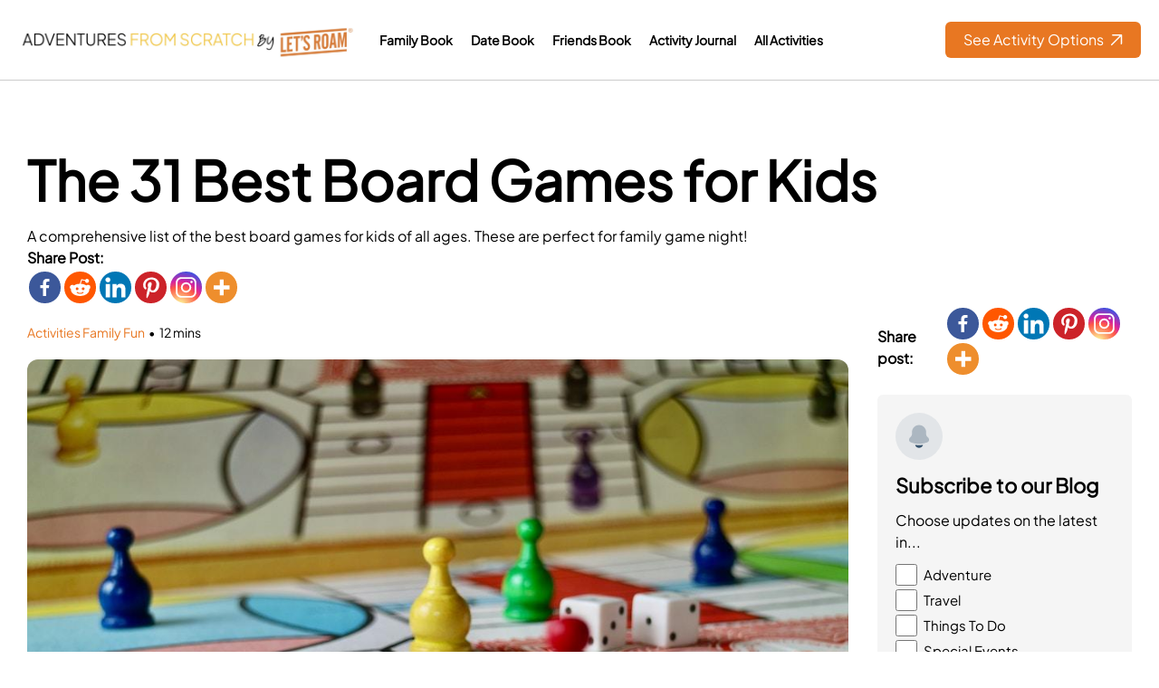

--- FILE ---
content_type: text/html; charset=UTF-8
request_url: https://www.adventurebook.com/connect/best-board-games-for-kids/
body_size: 56141
content:
<!doctype html>
<html lang="en-US">
  <head><script>(function(w,i,g){w[g]=w[g]||[];if(typeof w[g].push=='function')w[g].push(i)})
(window,'G-ERB2KFH6J9','google_tags_first_party');</script><script async src="/9m37/"></script>
			<script>
				window.dataLayer = window.dataLayer || [];
				function gtag(){dataLayer.push(arguments);}
				gtag('js', new Date());
				gtag('set', 'developer_id.dY2E1Nz', true);
				
			</script>
			 <script>
var gform;gform||(document.addEventListener("gform_main_scripts_loaded",function(){gform.scriptsLoaded=!0}),window.addEventListener("DOMContentLoaded",function(){gform.domLoaded=!0}),gform={domLoaded:!1,scriptsLoaded:!1,initializeOnLoaded:function(o){gform.domLoaded&&gform.scriptsLoaded?o():!gform.domLoaded&&gform.scriptsLoaded?window.addEventListener("DOMContentLoaded",o):document.addEventListener("gform_main_scripts_loaded",o)},hooks:{action:{},filter:{}},addAction:function(o,n,r,t){gform.addHook("action",o,n,r,t)},addFilter:function(o,n,r,t){gform.addHook("filter",o,n,r,t)},doAction:function(o){gform.doHook("action",o,arguments)},applyFilters:function(o){return gform.doHook("filter",o,arguments)},removeAction:function(o,n){gform.removeHook("action",o,n)},removeFilter:function(o,n,r){gform.removeHook("filter",o,n,r)},addHook:function(o,n,r,t,i){null==gform.hooks[o][n]&&(gform.hooks[o][n]=[]);var e=gform.hooks[o][n];null==i&&(i=n+"_"+e.length),gform.hooks[o][n].push({tag:i,callable:r,priority:t=null==t?10:t})},doHook:function(n,o,r){var t;if(r=Array.prototype.slice.call(r,1),null!=gform.hooks[n][o]&&((o=gform.hooks[n][o]).sort(function(o,n){return o.priority-n.priority}),o.forEach(function(o){"function"!=typeof(t=o.callable)&&(t=window[t]),"action"==n?t.apply(null,r):r[0]=t.apply(null,r)})),"filter"==n)return r[0]},removeHook:function(o,n,t,i){var r;null!=gform.hooks[o][n]&&(r=(r=gform.hooks[o][n]).filter(function(o,n,r){return!!(null!=i&&i!=o.tag||null!=t&&t!=o.priority)}),gform.hooks[o][n]=r)}});
</script>
<meta charset="utf-8"><script>if(navigator.userAgent.match(/MSIE|Internet Explorer/i)||navigator.userAgent.match(/Trident\/7\..*?rv:11/i)){var href=document.location.href;if(!href.match(/[?&]nowprocket/)){if(href.indexOf("?")==-1){if(href.indexOf("#")==-1){document.location.href=href+"?nowprocket=1"}else{document.location.href=href.replace("#","?nowprocket=1#")}}else{if(href.indexOf("#")==-1){document.location.href=href+"&nowprocket=1"}else{document.location.href=href.replace("#","&nowprocket=1#")}}}}</script><script>class RocketLazyLoadScripts{constructor(){this.v="1.2.3",this.triggerEvents=["keydown","mousedown","mousemove","touchmove","touchstart","touchend","wheel"],this.userEventHandler=this._triggerListener.bind(this),this.touchStartHandler=this._onTouchStart.bind(this),this.touchMoveHandler=this._onTouchMove.bind(this),this.touchEndHandler=this._onTouchEnd.bind(this),this.clickHandler=this._onClick.bind(this),this.interceptedClicks=[],window.addEventListener("pageshow",t=>{this.persisted=t.persisted}),window.addEventListener("DOMContentLoaded",()=>{this._preconnect3rdParties()}),this.delayedScripts={normal:[],async:[],defer:[]},this.trash=[],this.allJQueries=[]}_addUserInteractionListener(t){if(document.hidden){t._triggerListener();return}this.triggerEvents.forEach(e=>window.addEventListener(e,t.userEventHandler,{passive:!0})),window.addEventListener("touchstart",t.touchStartHandler,{passive:!0}),window.addEventListener("mousedown",t.touchStartHandler),document.addEventListener("visibilitychange",t.userEventHandler)}_removeUserInteractionListener(){this.triggerEvents.forEach(t=>window.removeEventListener(t,this.userEventHandler,{passive:!0})),document.removeEventListener("visibilitychange",this.userEventHandler)}_onTouchStart(t){"HTML"!==t.target.tagName&&(window.addEventListener("touchend",this.touchEndHandler),window.addEventListener("mouseup",this.touchEndHandler),window.addEventListener("touchmove",this.touchMoveHandler,{passive:!0}),window.addEventListener("mousemove",this.touchMoveHandler),t.target.addEventListener("click",this.clickHandler),this._renameDOMAttribute(t.target,"onclick","rocket-onclick"),this._pendingClickStarted())}_onTouchMove(t){window.removeEventListener("touchend",this.touchEndHandler),window.removeEventListener("mouseup",this.touchEndHandler),window.removeEventListener("touchmove",this.touchMoveHandler,{passive:!0}),window.removeEventListener("mousemove",this.touchMoveHandler),t.target.removeEventListener("click",this.clickHandler),this._renameDOMAttribute(t.target,"rocket-onclick","onclick"),this._pendingClickFinished()}_onTouchEnd(t){window.removeEventListener("touchend",this.touchEndHandler),window.removeEventListener("mouseup",this.touchEndHandler),window.removeEventListener("touchmove",this.touchMoveHandler,{passive:!0}),window.removeEventListener("mousemove",this.touchMoveHandler)}_onClick(t){t.target.removeEventListener("click",this.clickHandler),this._renameDOMAttribute(t.target,"rocket-onclick","onclick"),this.interceptedClicks.push(t),t.preventDefault(),t.stopPropagation(),t.stopImmediatePropagation(),this._pendingClickFinished()}_replayClicks(){window.removeEventListener("touchstart",this.touchStartHandler,{passive:!0}),window.removeEventListener("mousedown",this.touchStartHandler),this.interceptedClicks.forEach(t=>{t.target.dispatchEvent(new MouseEvent("click",{view:t.view,bubbles:!0,cancelable:!0}))})}_waitForPendingClicks(){return new Promise(t=>{this._isClickPending?this._pendingClickFinished=t:t()})}_pendingClickStarted(){this._isClickPending=!0}_pendingClickFinished(){this._isClickPending=!1}_renameDOMAttribute(t,e,r){t.hasAttribute&&t.hasAttribute(e)&&(event.target.setAttribute(r,event.target.getAttribute(e)),event.target.removeAttribute(e))}_triggerListener(){this._removeUserInteractionListener(this),"loading"===document.readyState?document.addEventListener("DOMContentLoaded",this._loadEverythingNow.bind(this)):this._loadEverythingNow()}_preconnect3rdParties(){let t=[];document.querySelectorAll("script[type=rocketlazyloadscript]").forEach(e=>{if(e.hasAttribute("src")){let r=new URL(e.src).origin;r!==location.origin&&t.push({src:r,crossOrigin:e.crossOrigin||"module"===e.getAttribute("data-rocket-type")})}}),t=[...new Map(t.map(t=>[JSON.stringify(t),t])).values()],this._batchInjectResourceHints(t,"preconnect")}async _loadEverythingNow(){this.lastBreath=Date.now(),this._delayEventListeners(this),this._delayJQueryReady(this),this._handleDocumentWrite(),this._registerAllDelayedScripts(),this._preloadAllScripts(),await this._loadScriptsFromList(this.delayedScripts.normal),await this._loadScriptsFromList(this.delayedScripts.defer),await this._loadScriptsFromList(this.delayedScripts.async);try{await this._triggerDOMContentLoaded(),await this._triggerWindowLoad()}catch(t){console.error(t)}window.dispatchEvent(new Event("rocket-allScriptsLoaded")),this._waitForPendingClicks().then(()=>{this._replayClicks()}),this._emptyTrash()}_registerAllDelayedScripts(){document.querySelectorAll("script[type=rocketlazyloadscript]").forEach(t=>{t.hasAttribute("data-rocket-src")?t.hasAttribute("async")&&!1!==t.async?this.delayedScripts.async.push(t):t.hasAttribute("defer")&&!1!==t.defer||"module"===t.getAttribute("data-rocket-type")?this.delayedScripts.defer.push(t):this.delayedScripts.normal.push(t):this.delayedScripts.normal.push(t)})}async _transformScript(t){return new Promise((await this._littleBreath(),navigator.userAgent.indexOf("Firefox/")>0||""===navigator.vendor)?e=>{let r=document.createElement("script");[...t.attributes].forEach(t=>{let e=t.nodeName;"type"!==e&&("data-rocket-type"===e&&(e="type"),"data-rocket-src"===e&&(e="src"),r.setAttribute(e,t.nodeValue))}),t.text&&(r.text=t.text),r.hasAttribute("src")?(r.addEventListener("load",e),r.addEventListener("error",e)):(r.text=t.text,e());try{t.parentNode.replaceChild(r,t)}catch(i){e()}}:async e=>{function r(){t.setAttribute("data-rocket-status","failed"),e()}try{let i=t.getAttribute("data-rocket-type"),n=t.getAttribute("data-rocket-src");t.text,i?(t.type=i,t.removeAttribute("data-rocket-type")):t.removeAttribute("type"),t.addEventListener("load",function r(){t.setAttribute("data-rocket-status","executed"),e()}),t.addEventListener("error",r),n?(t.removeAttribute("data-rocket-src"),t.src=n):t.src="data:text/javascript;base64,"+window.btoa(unescape(encodeURIComponent(t.text)))}catch(s){r()}})}async _loadScriptsFromList(t){let e=t.shift();return e&&e.isConnected?(await this._transformScript(e),this._loadScriptsFromList(t)):Promise.resolve()}_preloadAllScripts(){this._batchInjectResourceHints([...this.delayedScripts.normal,...this.delayedScripts.defer,...this.delayedScripts.async],"preload")}_batchInjectResourceHints(t,e){var r=document.createDocumentFragment();t.forEach(t=>{let i=t.getAttribute&&t.getAttribute("data-rocket-src")||t.src;if(i){let n=document.createElement("link");n.href=i,n.rel=e,"preconnect"!==e&&(n.as="script"),t.getAttribute&&"module"===t.getAttribute("data-rocket-type")&&(n.crossOrigin=!0),t.crossOrigin&&(n.crossOrigin=t.crossOrigin),t.integrity&&(n.integrity=t.integrity),r.appendChild(n),this.trash.push(n)}}),document.head.appendChild(r)}_delayEventListeners(t){let e={};function r(t,r){!function t(r){!e[r]&&(e[r]={originalFunctions:{add:r.addEventListener,remove:r.removeEventListener},eventsToRewrite:[]},r.addEventListener=function(){arguments[0]=i(arguments[0]),e[r].originalFunctions.add.apply(r,arguments)},r.removeEventListener=function(){arguments[0]=i(arguments[0]),e[r].originalFunctions.remove.apply(r,arguments)});function i(t){return e[r].eventsToRewrite.indexOf(t)>=0?"rocket-"+t:t}}(t),e[t].eventsToRewrite.push(r)}function i(t,e){let r=t[e];Object.defineProperty(t,e,{get:()=>r||function(){},set(i){t["rocket"+e]=r=i}})}r(document,"DOMContentLoaded"),r(window,"DOMContentLoaded"),r(window,"load"),r(window,"pageshow"),r(document,"readystatechange"),i(document,"onreadystatechange"),i(window,"onload"),i(window,"onpageshow")}_delayJQueryReady(t){let e;function r(r){if(r&&r.fn&&!t.allJQueries.includes(r)){r.fn.ready=r.fn.init.prototype.ready=function(e){return t.domReadyFired?e.bind(document)(r):document.addEventListener("rocket-DOMContentLoaded",()=>e.bind(document)(r)),r([])};let i=r.fn.on;r.fn.on=r.fn.init.prototype.on=function(){if(this[0]===window){function t(t){return t.split(" ").map(t=>"load"===t||0===t.indexOf("load.")?"rocket-jquery-load":t).join(" ")}"string"==typeof arguments[0]||arguments[0]instanceof String?arguments[0]=t(arguments[0]):"object"==typeof arguments[0]&&Object.keys(arguments[0]).forEach(e=>{let r=arguments[0][e];delete arguments[0][e],arguments[0][t(e)]=r})}return i.apply(this,arguments),this},t.allJQueries.push(r)}e=r}r(window.jQuery),Object.defineProperty(window,"jQuery",{get:()=>e,set(t){r(t)}})}async _triggerDOMContentLoaded(){this.domReadyFired=!0,await this._littleBreath(),document.dispatchEvent(new Event("rocket-DOMContentLoaded")),await this._littleBreath(),window.dispatchEvent(new Event("rocket-DOMContentLoaded")),await this._littleBreath(),document.dispatchEvent(new Event("rocket-readystatechange")),await this._littleBreath(),document.rocketonreadystatechange&&document.rocketonreadystatechange()}async _triggerWindowLoad(){await this._littleBreath(),window.dispatchEvent(new Event("rocket-load")),await this._littleBreath(),window.rocketonload&&window.rocketonload(),await this._littleBreath(),this.allJQueries.forEach(t=>t(window).trigger("rocket-jquery-load")),await this._littleBreath();let t=new Event("rocket-pageshow");t.persisted=this.persisted,window.dispatchEvent(t),await this._littleBreath(),window.rocketonpageshow&&window.rocketonpageshow({persisted:this.persisted})}_handleDocumentWrite(){let t=new Map;document.write=document.writeln=function(e){let r=document.currentScript;r||console.error("WPRocket unable to document.write this: "+e);let i=document.createRange(),n=r.parentElement,s=t.get(r);void 0===s&&(s=r.nextSibling,t.set(r,s));let a=document.createDocumentFragment();i.setStart(a,0),a.appendChild(i.createContextualFragment(e)),n.insertBefore(a,s)}}async _littleBreath(){Date.now()-this.lastBreath>45&&(await this._requestAnimFrame(),this.lastBreath=Date.now())}async _requestAnimFrame(){return document.hidden?new Promise(t=>setTimeout(t)):new Promise(t=>requestAnimationFrame(t))}_emptyTrash(){this.trash.forEach(t=>t.remove())}static run(){let t=new RocketLazyLoadScripts;t._addUserInteractionListener(t)}}RocketLazyLoadScripts.run();</script>
  
    <!-- Google Tag Manager -->
    <script type="rocketlazyloadscript">(function(w,d,s,l,i){w[l]=w[l]||[];w[l].push({'gtm.start':
    new Date().getTime(),event:'gtm.js'});var f=d.getElementsByTagName(s)[0],
    j=d.createElement(s),dl=l!='dataLayer'?'&l='+l:'';j.async=true;j.src=
    'https://www.googletagmanager.com/gtm.js?id='+i+dl;f.parentNode.insertBefore(j,f);
    })(window,document,'script','dataLayer','GTM-W5CXB3X9');</script>
    <!-- End Google Tag Manager -->

    
    <meta name="viewport" content="width=device-width, initial-scale=1">
    		<style type="text/css"></style>
		<meta name='robots' content='index, follow, max-image-preview:large, max-snippet:-1, max-video-preview:-1' />

	<!-- This site is optimized with the Yoast SEO Premium plugin v20.0 (Yoast SEO v20.11) - https://yoast.com/wordpress/plugins/seo/ -->
	<title>The 31 Best Board Games for Kids | AdventureBook.com</title><link rel="preload" as="font" href="https://www.adventurebook.com/wp-content/themes/letsroam/public/fonts/PlusJakartaSans-VariableFont_wght.a746d1.ttf" crossorigin><style id="wpr-usedcss">.heateor_sss_button_instagram span.heateor_sss_svg{background:radial-gradient(circle at 30% 107%,#fdf497 0,#fdf497 5%,#fd5949 45%,#d6249f 60%,#285aeb 90%)}.heateor_sss_horizontal_sharing .heateor_sss_svg{color:#fff;border-width:0;border-style:solid;border-color:transparent}.heateor_sss_horizontal_sharing .heateorSssTCBackground{color:#666}.heateor_sss_horizontal_sharing span.heateor_sss_svg:hover{border-color:transparent}.heateor_sss_vertical_sharing span.heateor_sss_svg{color:#fff;border-width:0;border-style:solid;border-color:transparent}.heateor_sss_vertical_sharing .heateorSssTCBackground{color:#666}.heateor_sss_vertical_sharing span.heateor_sss_svg:hover{border-color:transparent}@media screen and (max-width:783px){.heateor_sss_vertical_sharing{display:none!important}}img.emoji{display:inline!important;border:none!important;box-shadow:none!important;height:1em!important;width:1em!important;margin:0 .07em!important;vertical-align:-.1em!important;background:0 0!important;padding:0!important}.wp-block-button__link{box-sizing:border-box;cursor:pointer;display:inline-block;text-align:center;word-break:break-word}:where(.wp-block-button__link){border-radius:9999px;box-shadow:none;padding:calc(.667em + 2px) calc(1.333em + 2px);text-decoration:none}.wp-block-buttons>.wp-block-button{display:inline-block;margin:0}:where(.wp-block-calendar table:not(.has-background) th){background:#ddd}:where(.wp-block-columns.has-background){padding:1.25em 2.375em}:where(.wp-block-post-comments input[type=submit]){border:none}:where(.wp-block-file__button){border-radius:2em;padding:.5em 1em}:where(.wp-block-file__button):is(a):active,:where(.wp-block-file__button):is(a):focus,:where(.wp-block-file__button):is(a):hover,:where(.wp-block-file__button):is(a):visited{box-shadow:none;color:#fff;opacity:.85;text-decoration:none}h1.has-background,h2.has-background,h3.has-background{padding:1.25em 2.375em}ul{box-sizing:border-box}ul.has-background{padding:1.25em 2.375em}:where(.wp-block-navigation.has-background .wp-block-navigation-item a:not(.wp-element-button)),:where(.wp-block-navigation.has-background .wp-block-navigation-submenu a:not(.wp-element-button)){padding:.5em 1em}:where(.wp-block-navigation .wp-block-navigation__submenu-container .wp-block-navigation-item a:not(.wp-element-button)),:where(.wp-block-navigation .wp-block-navigation__submenu-container .wp-block-navigation-submenu a:not(.wp-element-button)),:where(.wp-block-navigation .wp-block-navigation__submenu-container .wp-block-navigation-submenu button.wp-block-navigation-item__content),:where(.wp-block-navigation .wp-block-navigation__submenu-container .wp-block-pages-list__item button.wp-block-navigation-item__content){padding:.5em 1em}p.has-background{padding:1.25em 2.375em}:where(p.has-text-color:not(.has-link-color)) a{color:inherit}:where(.wp-block-search__button){border:1px solid #ccc;padding:.375em .625em}:where(.wp-block-search__button-inside .wp-block-search__inside-wrapper){border:1px solid #949494;padding:4px}:where(.wp-block-search__button-inside .wp-block-search__inside-wrapper) .wp-block-search__input{border:none;border-radius:0;padding:0 0 0 .25em}:where(.wp-block-search__button-inside .wp-block-search__inside-wrapper) .wp-block-search__input:focus{outline:0}:where(.wp-block-search__button-inside .wp-block-search__inside-wrapper) :where(.wp-block-search__button){padding:.125em .5em}.wp-block-separator{border:1px solid;border-left:none;border-right:none}.wp-block-spacer{clear:both}:where(pre.wp-block-verse){font-family:inherit}.wp-element-button{cursor:pointer}:root{--wp--preset--font-size--normal:16px;--wp--preset--font-size--huge:42px}.screen-reader-text{clip:rect(1px,1px,1px,1px);word-wrap:normal!important;border:0;-webkit-clip-path:inset(50%);clip-path:inset(50%);height:1px;margin:-1px;overflow:hidden;padding:0;position:absolute;width:1px}.screen-reader-text:focus{clip:auto!important;background-color:#ddd;-webkit-clip-path:none;clip-path:none;color:#444;display:block;font-size:1em;height:auto;left:5px;line-height:normal;padding:15px 23px 14px;text-decoration:none;top:5px;width:auto;z-index:100000}html :where(.has-border-color){border-style:solid}html :where([style*=border-top-color]){border-top-style:solid}html :where([style*=border-right-color]){border-right-style:solid}html :where([style*=border-bottom-color]){border-bottom-style:solid}html :where([style*=border-left-color]){border-left-style:solid}html :where([style*=border-width]){border-style:solid}html :where([style*=border-top-width]){border-top-style:solid}html :where([style*=border-right-width]){border-right-style:solid}html :where([style*=border-bottom-width]){border-bottom-style:solid}html :where([style*=border-left-width]){border-left-style:solid}html :where(img[class*=wp-image-]){height:auto;max-width:100%}html :where(.is-position-sticky){--wp-admin--admin-bar--position-offset:var(--wp-admin--admin-bar--height,0px)}body{--wp--preset--color--black:#000000;--wp--preset--color--cyan-bluish-gray:#abb8c3;--wp--preset--color--white:#ffffff;--wp--preset--color--pale-pink:#f78da7;--wp--preset--color--vivid-red:#cf2e2e;--wp--preset--color--luminous-vivid-orange:#ff6900;--wp--preset--color--luminous-vivid-amber:#fcb900;--wp--preset--color--light-green-cyan:#7bdcb5;--wp--preset--color--vivid-green-cyan:#00d084;--wp--preset--color--pale-cyan-blue:#8ed1fc;--wp--preset--color--vivid-cyan-blue:#0693e3;--wp--preset--color--vivid-purple:#9b51e0;--wp--preset--color--inherit:inherit;--wp--preset--color--current:currentcolor;--wp--preset--color--transparent:transparent;--wp--preset--color--slate-50:#f8fafc;--wp--preset--color--slate-100:#f1f5f9;--wp--preset--color--slate-200:#e2e8f0;--wp--preset--color--slate-300:#cbd5e1;--wp--preset--color--slate-400:#94a3b8;--wp--preset--color--slate-500:#64748b;--wp--preset--color--slate-600:#475569;--wp--preset--color--slate-700:#334155;--wp--preset--color--slate-800:#1e293b;--wp--preset--color--slate-900:#0f172a;--wp--preset--color--gray-50:#f9fafb;--wp--preset--color--gray-100:#f3f4f6;--wp--preset--color--gray-200:#e5e7eb;--wp--preset--color--gray-300:#d1d5db;--wp--preset--color--gray-400:#9ca3af;--wp--preset--color--gray-500:#6b7280;--wp--preset--color--gray-600:#4b5563;--wp--preset--color--gray-700:#374151;--wp--preset--color--gray-800:#1f2937;--wp--preset--color--gray-900:#111827;--wp--preset--color--zinc-50:#fafafa;--wp--preset--color--zinc-100:#f4f4f5;--wp--preset--color--zinc-200:#e4e4e7;--wp--preset--color--zinc-300:#d4d4d8;--wp--preset--color--zinc-400:#a1a1aa;--wp--preset--color--zinc-500:#71717a;--wp--preset--color--zinc-600:#52525b;--wp--preset--color--zinc-700:#3f3f46;--wp--preset--color--zinc-800:#27272a;--wp--preset--color--zinc-900:#18181b;--wp--preset--color--neutral-50:#fafafa;--wp--preset--color--neutral-100:#f5f5f5;--wp--preset--color--neutral-200:#e5e5e5;--wp--preset--color--neutral-300:#d4d4d4;--wp--preset--color--neutral-400:#a3a3a3;--wp--preset--color--neutral-500:#737373;--wp--preset--color--neutral-600:#525252;--wp--preset--color--neutral-700:#404040;--wp--preset--color--neutral-800:#262626;--wp--preset--color--neutral-900:#171717;--wp--preset--color--stone-50:#fafaf9;--wp--preset--color--stone-100:#f5f5f4;--wp--preset--color--stone-200:#e7e5e4;--wp--preset--color--stone-300:#d6d3d1;--wp--preset--color--stone-400:#a8a29e;--wp--preset--color--stone-500:#78716c;--wp--preset--color--stone-600:#57534e;--wp--preset--color--stone-700:#44403c;--wp--preset--color--stone-800:#292524;--wp--preset--color--stone-900:#1c1917;--wp--preset--color--red:#e22222;--wp--preset--color--orange:#e87722;--wp--preset--color--amber-50:#fffbeb;--wp--preset--color--amber-100:#fef3c7;--wp--preset--color--amber-200:#fde68a;--wp--preset--color--amber-300:#fcd34d;--wp--preset--color--amber-400:#fbbf24;--wp--preset--color--amber-500:#f59e0b;--wp--preset--color--amber-600:#d97706;--wp--preset--color--amber-700:#b45309;--wp--preset--color--amber-800:#92400e;--wp--preset--color--amber-900:#78350f;--wp--preset--color--yellow:#ffc600;--wp--preset--color--lime-50:#f7fee7;--wp--preset--color--lime-100:#ecfccb;--wp--preset--color--lime-200:#d9f99d;--wp--preset--color--lime-300:#bef264;--wp--preset--color--lime-400:#a3e635;--wp--preset--color--lime-500:#84cc16;--wp--preset--color--lime-600:#65a30d;--wp--preset--color--lime-700:#4d7c0f;--wp--preset--color--lime-800:#3f6212;--wp--preset--color--lime-900:#365314;--wp--preset--color--green-50:#f0fdf4;--wp--preset--color--green-100:#dcfce7;--wp--preset--color--green-200:#bbf7d0;--wp--preset--color--green-300:#86efac;--wp--preset--color--green-400:#4ade80;--wp--preset--color--green-500:#22c55e;--wp--preset--color--green-600:#16a34a;--wp--preset--color--green-700:#15803d;--wp--preset--color--green-800:#166534;--wp--preset--color--green-900:#14532d;--wp--preset--color--emerald-50:#ecfdf5;--wp--preset--color--emerald-100:#d1fae5;--wp--preset--color--emerald-200:#a7f3d0;--wp--preset--color--emerald-300:#6ee7b7;--wp--preset--color--emerald-400:#34d399;--wp--preset--color--emerald-500:#10b981;--wp--preset--color--emerald-600:#059669;--wp--preset--color--emerald-700:#047857;--wp--preset--color--emerald-800:#065f46;--wp--preset--color--emerald-900:#064e3b;--wp--preset--color--teal:#6aaeaa;--wp--preset--color--cyan-50:#ecfeff;--wp--preset--color--cyan-100:#cffafe;--wp--preset--color--cyan-200:#a5f3fc;--wp--preset--color--cyan-300:#67e8f9;--wp--preset--color--cyan-400:#22d3ee;--wp--preset--color--cyan-500:#06b6d4;--wp--preset--color--cyan-600:#0891b2;--wp--preset--color--cyan-700:#0e7490;--wp--preset--color--cyan-800:#155e75;--wp--preset--color--cyan-900:#164e63;--wp--preset--color--sky-50:#f0f9ff;--wp--preset--color--sky-100:#e0f2fe;--wp--preset--color--sky-200:#bae6fd;--wp--preset--color--sky-300:#7dd3fc;--wp--preset--color--sky-400:#38bdf8;--wp--preset--color--sky-500:#0ea5e9;--wp--preset--color--sky-600:#0284c7;--wp--preset--color--sky-700:#0369a1;--wp--preset--color--sky-800:#075985;--wp--preset--color--sky-900:#0c4a6e;--wp--preset--color--blue:#53a6c4;--wp--preset--color--indigo-50:#eef2ff;--wp--preset--color--indigo-100:#e0e7ff;--wp--preset--color--indigo-200:#c7d2fe;--wp--preset--color--indigo-300:#a5b4fc;--wp--preset--color--indigo-400:#818cf8;--wp--preset--color--indigo-500:#6366f1;--wp--preset--color--indigo-600:#4f46e5;--wp--preset--color--indigo-700:#4338ca;--wp--preset--color--indigo-800:#3730a3;--wp--preset--color--indigo-900:#312e81;--wp--preset--color--violet-50:#f5f3ff;--wp--preset--color--violet-100:#ede9fe;--wp--preset--color--violet-200:#ddd6fe;--wp--preset--color--violet-300:#c4b5fd;--wp--preset--color--violet-400:#a78bfa;--wp--preset--color--violet-500:#8b5cf6;--wp--preset--color--violet-600:#7c3aed;--wp--preset--color--violet-700:#6d28d9;--wp--preset--color--violet-800:#5b21b6;--wp--preset--color--violet-900:#4c1d95;--wp--preset--color--purple-50:#faf5ff;--wp--preset--color--purple-100:#f3e8ff;--wp--preset--color--purple-200:#e9d5ff;--wp--preset--color--purple-300:#d8b4fe;--wp--preset--color--purple-400:#c084fc;--wp--preset--color--purple-500:#a855f7;--wp--preset--color--purple-600:#9333ea;--wp--preset--color--purple-700:#7e22ce;--wp--preset--color--purple-800:#6b21a8;--wp--preset--color--purple-900:#581c87;--wp--preset--color--fuchsia-50:#fdf4ff;--wp--preset--color--fuchsia-100:#fae8ff;--wp--preset--color--fuchsia-200:#f5d0fe;--wp--preset--color--fuchsia-300:#f0abfc;--wp--preset--color--fuchsia-400:#e879f9;--wp--preset--color--fuchsia-500:#d946ef;--wp--preset--color--fuchsia-600:#c026d3;--wp--preset--color--fuchsia-700:#a21caf;--wp--preset--color--fuchsia-800:#86198f;--wp--preset--color--fuchsia-900:#701a75;--wp--preset--color--pink-50:#fdf2f8;--wp--preset--color--pink-100:#fce7f3;--wp--preset--color--pink-200:#fbcfe8;--wp--preset--color--pink-300:#f9a8d4;--wp--preset--color--pink-400:#f472b6;--wp--preset--color--pink-500:#ec4899;--wp--preset--color--pink-600:#db2777;--wp--preset--color--pink-700:#be185d;--wp--preset--color--pink-800:#9d174d;--wp--preset--color--pink-900:#831843;--wp--preset--color--rose-50:#fff1f2;--wp--preset--color--rose-100:#ffe4e6;--wp--preset--color--rose-200:#fecdd3;--wp--preset--color--rose-300:#fda4af;--wp--preset--color--rose-400:#fb7185;--wp--preset--color--rose-500:#f43f5e;--wp--preset--color--rose-600:#e11d48;--wp--preset--color--rose-700:#be123c;--wp--preset--color--rose-800:#9f1239;--wp--preset--color--rose-900:#881337;--wp--preset--color--gray-1:#d9d9d6;--wp--preset--color--gray-2:#a7a8aa;--wp--preset--color--gray-3:#505759;--wp--preset--gradient--vivid-cyan-blue-to-vivid-purple:linear-gradient(135deg,rgba(6, 147, 227, 1) 0%,rgb(155, 81, 224) 100%);--wp--preset--gradient--light-green-cyan-to-vivid-green-cyan:linear-gradient(135deg,rgb(122, 220, 180) 0%,rgb(0, 208, 130) 100%);--wp--preset--gradient--luminous-vivid-amber-to-luminous-vivid-orange:linear-gradient(135deg,rgba(252, 185, 0, 1) 0%,rgba(255, 105, 0, 1) 100%);--wp--preset--gradient--luminous-vivid-orange-to-vivid-red:linear-gradient(135deg,rgba(255, 105, 0, 1) 0%,rgb(207, 46, 46) 100%);--wp--preset--gradient--very-light-gray-to-cyan-bluish-gray:linear-gradient(135deg,rgb(238, 238, 238) 0%,rgb(169, 184, 195) 100%);--wp--preset--gradient--cool-to-warm-spectrum:linear-gradient(135deg,rgb(74, 234, 220) 0%,rgb(151, 120, 209) 20%,rgb(207, 42, 186) 40%,rgb(238, 44, 130) 60%,rgb(251, 105, 98) 80%,rgb(254, 248, 76) 100%);--wp--preset--gradient--blush-light-purple:linear-gradient(135deg,rgb(255, 206, 236) 0%,rgb(152, 150, 240) 100%);--wp--preset--gradient--blush-bordeaux:linear-gradient(135deg,rgb(254, 205, 165) 0%,rgb(254, 45, 45) 50%,rgb(107, 0, 62) 100%);--wp--preset--gradient--luminous-dusk:linear-gradient(135deg,rgb(255, 203, 112) 0%,rgb(199, 81, 192) 50%,rgb(65, 88, 208) 100%);--wp--preset--gradient--pale-ocean:linear-gradient(135deg,rgb(255, 245, 203) 0%,rgb(182, 227, 212) 50%,rgb(51, 167, 181) 100%);--wp--preset--gradient--electric-grass:linear-gradient(135deg,rgb(202, 248, 128) 0%,rgb(113, 206, 126) 100%);--wp--preset--gradient--midnight:linear-gradient(135deg,rgb(2, 3, 129) 0%,rgb(40, 116, 252) 100%);--wp--preset--duotone--dark-grayscale:url('#wp-duotone-dark-grayscale');--wp--preset--duotone--grayscale:url('#wp-duotone-grayscale');--wp--preset--duotone--purple-yellow:url('#wp-duotone-purple-yellow');--wp--preset--duotone--blue-red:url('#wp-duotone-blue-red');--wp--preset--duotone--midnight:url('#wp-duotone-midnight');--wp--preset--duotone--magenta-yellow:url('#wp-duotone-magenta-yellow');--wp--preset--duotone--purple-green:url('#wp-duotone-purple-green');--wp--preset--duotone--blue-orange:url('#wp-duotone-blue-orange');--wp--preset--font-size--small:13px;--wp--preset--font-size--medium:20px;--wp--preset--font-size--large:36px;--wp--preset--font-size--x-large:42px;--wp--preset--font-size--xs:0.75rem;--wp--preset--font-size--sm:0.875rem;--wp--preset--font-size--base:1rem;--wp--preset--font-size--lg:1.125rem;--wp--preset--font-size--xl:1.25rem;--wp--preset--font-size--2-xl:1.5rem;--wp--preset--font-size--3-xl:1.875rem;--wp--preset--font-size--4-xl:2.25rem;--wp--preset--font-size--5-xl:3rem;--wp--preset--font-size--6-xl:3.75rem;--wp--preset--font-size--7-xl:4.5rem;--wp--preset--font-size--8-xl:6rem;--wp--preset--font-size--9-xl:8rem;--wp--preset--font-family--sans:ui-sans-serif,system-ui,-apple-system,BlinkMacSystemFont,"Segoe UI",Roboto,"Helvetica Neue",Arial,"Noto Sans",sans-serif,"Apple Color Emoji","Segoe UI Emoji","Segoe UI Symbol","Noto Color Emoji";--wp--preset--font-family--serif:ui-serif,Georgia,Cambria,"Times New Roman",Times,serif;--wp--preset--font-family--mono:ui-monospace,SFMono-Regular,Menlo,Monaco,Consolas,"Liberation Mono","Courier New",monospace;--wp--preset--font-family--standard:Plus Jakarta Sans,sans-serif;--wp--preset--font-family--book:Traverse Book,sans-serif;--wp--preset--font-family--medium:Traverse Medium,sans-serif;--wp--preset--font-family--header:Traverse Bold,sans-serif;--wp--preset--font-family--callout:Wander,sans-serif;--wp--preset--font-family--button:Jaunt,sans-serif;--wp--preset--spacing--20:0.44rem;--wp--preset--spacing--30:0.67rem;--wp--preset--spacing--40:1rem;--wp--preset--spacing--50:1.5rem;--wp--preset--spacing--60:2.25rem;--wp--preset--spacing--70:3.38rem;--wp--preset--spacing--80:5.06rem;--wp--preset--shadow--natural:6px 6px 9px rgba(0, 0, 0, .2);--wp--preset--shadow--deep:12px 12px 50px rgba(0, 0, 0, .4);--wp--preset--shadow--sharp:6px 6px 0px rgba(0, 0, 0, .2);--wp--preset--shadow--outlined:6px 6px 0px -3px rgba(255, 255, 255, 1),6px 6px rgba(0, 0, 0, 1);--wp--preset--shadow--crisp:6px 6px 0px rgba(0, 0, 0, 1)}body{margin:0}:where(.is-layout-flex){gap:.5em}body .is-layout-flex{display:flex}body .is-layout-flex{flex-wrap:wrap;align-items:center}body .is-layout-flex>*{margin:0}body{padding-top:0;padding-right:0;padding-bottom:0;padding-left:0}a:where(:not(.wp-element-button)){text-decoration:underline}.wp-block-button__link,.wp-element-button{background-color:#32373c;border-width:0;color:#fff;font-family:inherit;font-size:inherit;line-height:inherit;padding:calc(.667em + 2px) calc(1.333em + 2px);text-decoration:none}.has-orange-background-color{background-color:var(--wp--preset--color--orange)!important}:where(.wp-block-columns.is-layout-flex){gap:2em}div.heateor_sss_sharing_ul a:focus,div.heateor_sss_sharing_ul a:link{text-decoration:none;background:0 0!important}.heateor_sss_sharing_container img{cursor:pointer;margin:2px;border:none}#heateor_sss_sharing_more_providers{position:fixed;top:50%;left:47%;background:#fafafa;width:650px;margin:-180px 0 0 -300px;z-index:10000000;text-shadow:none!important;height:308px}#heateor_sss_mastodon_popup_bg,#heateor_sss_popup_bg{background:url(https://www.adventurebook.com/connect/wp-content/plugins/sassy-social-share/images/transparent_bg.png);bottom:0;display:block;left:0;position:fixed;right:0;top:0;z-index:10000}#heateor_sss_sharing_more_providers .title{font-size:14px!important;height:auto!important;background:#58b8f8!important;border-bottom:1px solid #d7d7d7!important;color:#fff;font-weight:700;letter-spacing:inherit;line-height:34px!important;padding:0!important;text-align:center;text-transform:none;margin:0!important;text-shadow:none!important;width:100%}#heateor_sss_sharing_more_providers *{font-family:Arial,Helvetica,sans-serif}#heateor_sss_sharing_more_providers #heateor_sss_sharing_more_content{background:#fafafa;border-radius:4px;color:#555;height:auto;width:100%}#heateor_sss_sharing_more_providers .filter{margin:0;padding:10px 0 0;position:relative;width:100%}#heateor_sss_sharing_more_providers .all-services{clear:both;height:250px;overflow:auto}#heateor_sss_sharing_more_content .all-services ul{margin:10px!important;overflow:hidden;list-style:none;padding-left:0!important;position:static!important;width:auto!important}#heateor_sss_sharing_more_content .all-services ul li{margin:0;background:0 0!important;float:left;width:33.3333%!important;text-align:left!important}#heateor_sss_sharing_more_providers .close-button img{margin:0}#heateor_sss_sharing_more_providers .close-button.separated{background:0 0!important;border:none!important;box-shadow:none!important;width:auto!important;height:auto!important;z-index:1000}#heateor_sss_sharing_more_providers .close-button{height:auto!important;width:auto!important;left:auto!important;display:block!important;color:#555!important;cursor:pointer!important;font-size:29px!important;line-height:29px!important;margin:0!important;padding:0!important;position:absolute;right:-13px;top:-11px}#heateor_sss_sharing_more_providers .filter input.search{width:94%;display:block;float:none;font-family:'open sans','helvetica neue',helvetica,arial,sans-serif;font-weight:300;height:auto;line-height:inherit;margin:0 auto;padding:5px 8px 5px 10px;border:1px solid #ccc!important;color:#000;background:#fff!important;font-size:16px!important;text-align:left!important}#heateor_sss_sharing_more_providers .footer-panel{background:#fff;border-top:1px solid #d7d7d7;padding:6px 0;width:100%;color:#fff}#heateor_sss_sharing_more_providers .footer-panel p{background-color:transparent;top:0;text-align:left!important;color:#000;font-family:'helvetica neue',arial,helvetica,sans-serif;font-size:12px;line-height:1.2;margin:0!important;padding:0 6px!important;text-indent:0!important}#heateor_sss_sharing_more_providers .footer-panel a{color:#fff;text-decoration:none;font-weight:700;text-indent:0!important}#heateor_sss_sharing_more_providers .all-services ul li a span{width:51%}#heateor_sss_sharing_more_providers .all-services ul li a{border-radius:3px;color:#666!important;display:block;font-size:18px;height:auto;line-height:28px;overflow:hidden;padding:8px;text-decoration:none!important;text-overflow:ellipsis;white-space:nowrap;border:none!important;text-indent:0!important;background:0 0!important;text-shadow:none}.heateor_sss_vertical_sharing{-webkit-box-sizing:content-box!important;-moz-box-sizing:content-box!important}div.heateor_sss_sharing_ul{padding-left:0!important;margin:1px 0!important}#heateor_sss_mastodon_popup_close img,#heateor_sss_sharing_popup_close img{opacity:1!important;background:0 0!important;border:none!important;outline:0!important;box-shadow:none!important;width:auto!important;height:auto!important;top:inherit!important;right:inherit!important;left:9px!important;padding:0!important}div.heateor_sss_horizontal_sharing div.heateor_sss_sharing_ul a{float:left;padding:0!important;list-style:none!important;border:none!important;margin:2px}div.heateor_sss_sharing_ul a:before{content:none!important}.heateor_sss_vertical_sharing{background:0 0;-webkit-box-shadow:0 1px 4px 1px rgba(0,0,0,.1);box-shadow:0 1px 4px 1px rgba(0,0,0,.1);position:fixed;overflow:visible;z-index:10000000;display:block;padding:10px;border-radius:4px;opacity:1;box-sizing:content-box!important}.heateorSssTCBackground:hover{border-width:0!important;background-color:transparent}.heateorSssTCBackground{border-width:0!important;background-color:transparent!important;font-style:normal;word-wrap:normal;color:#666;line-height:1;visibility:hidden}.heateorSssSharingSvg{width:100%;height:100%}.heateorSssPushIn{background:url([data-uri]) left no-repeat}.heateorSssPullOut{background:url([data-uri]) left no-repeat}div.heateorSssTotalShareCount{word-wrap:normal!important;font-weight:bolder;font-family:sans-serif;padding:0;margin:0;text-align:center}div.heateorSssTotalShareText{word-wrap:normal!important;margin:0;padding:0;text-align:center}div.heateor_sss_horizontal_sharing li{width:auto}.heateor_sss_sharing_container a{padding:0!important;box-shadow:none!important;border:none!important}.heateorSssClear{clear:both}@media screen and (max-width:783px){#heateor_sss_sharing_more_providers{width:80%;left:60%;margin-left:-50%;text-shadow:none!important}#heateor_sss_sharing_more_providers .filter input.search{border:1px solid #ccc;width:92%}}@media screen and (max-width:475px){#heateor_sss_sharing_more_content .all-services ul li{width:100%!important}}div.heateor_sss_sharing_container a:before{content:none}.heateor_sss_mastodon_popup_button{background:linear-gradient(#ec1b23,#d43116);padding:8px 0 10px;font-size:18px;border:0;color:#fff;border-radius:8px;margin:4px auto;font-weight:bolder;width:35%;cursor:pointer;border-bottom-style:groove;border-bottom-width:5px;border-bottom-color:rgba(0,0,0,.2)}*,:after,:before{border:0 solid #e5e7eb;box-sizing:border-box}:after,:before{--tw-content:""}html{-webkit-text-size-adjust:100%;font-feature-settings:normal;font-family:ui-sans-serif,system-ui,-apple-system,'Segoe UI',Roboto,Ubuntu,Cantarell,'Noto Sans',sans-serif,BlinkMacSystemFont,'Helvetica Neue',Arial,'Apple Color Emoji','Segoe UI Emoji','Segoe UI Symbol','Noto Color Emoji';line-height:1.5;-moz-tab-size:4;tab-size:4}body{line-height:inherit;margin:0}hr{border-top-width:1px;color:inherit;height:0}h1,h2,h3{font-size:inherit;font-weight:inherit}a{color:inherit;text-decoration:inherit}strong{font-weight:bolder}code{font-family:ui-monospace,SFMono-Regular,Menlo,Monaco,Consolas,'Liberation Mono','Courier New',monospace;font-size:1em}table{border-collapse:collapse;border-color:inherit;text-indent:0}button,input,optgroup,select,textarea{color:inherit;font-family:inherit;font-size:100%;font-weight:inherit;line-height:inherit;margin:0;padding:0}button,select{text-transform:none}[type=button],[type=submit],button{-webkit-appearance:button;background-color:initial;background-image:none}progress{vertical-align:initial}::-webkit-inner-spin-button,::-webkit-outer-spin-button{height:auto}[type=search]{-webkit-appearance:textfield;outline-offset:-2px}::-webkit-search-decoration{-webkit-appearance:none}::-webkit-file-upload-button{-webkit-appearance:button;font:inherit}summary{display:list-item}dl,h1,h2,h3,hr,p{margin:0}fieldset{margin:0}fieldset,legend{padding:0}ul{list-style:none;margin:0;padding:0}textarea{resize:vertical}input::placeholder,textarea::placeholder{color:#9ca3af;opacity:1}[role=button],button{cursor:pointer}canvas,embed,iframe,img,object,svg{display:block;vertical-align:middle}img{height:auto;max-width:100%}[hidden]{display:none}*,:after,:before{--tw-border-spacing-x:0;--tw-border-spacing-y:0;--tw-translate-x:0;--tw-translate-y:0;--tw-rotate:0;--tw-skew-x:0;--tw-skew-y:0;--tw-scale-x:1;--tw-scale-y:1;--tw-pan-x: ;--tw-pan-y: ;--tw-pinch-zoom: ;--tw-scroll-snap-strictness:proximity;--tw-ordinal: ;--tw-slashed-zero: ;--tw-numeric-figure: ;--tw-numeric-spacing: ;--tw-numeric-fraction: ;--tw-ring-inset: ;--tw-ring-offset-width:0px;--tw-ring-offset-color:#fff;--tw-ring-color:#3b82f680;--tw-ring-offset-shadow:0 0 #0000;--tw-ring-shadow:0 0 #0000;--tw-shadow:0 0 #0000;--tw-shadow-colored:0 0 #0000;--tw-blur: ;--tw-brightness: ;--tw-contrast: ;--tw-grayscale: ;--tw-hue-rotate: ;--tw-invert: ;--tw-saturate: ;--tw-sepia: ;--tw-drop-shadow: ;--tw-backdrop-blur: ;--tw-backdrop-brightness: ;--tw-backdrop-contrast: ;--tw-backdrop-grayscale: ;--tw-backdrop-hue-rotate: ;--tw-backdrop-invert: ;--tw-backdrop-opacity: ;--tw-backdrop-saturate: ;--tw-backdrop-sepia: }::backdrop{--tw-border-spacing-x:0;--tw-border-spacing-y:0;--tw-translate-x:0;--tw-translate-y:0;--tw-rotate:0;--tw-skew-x:0;--tw-skew-y:0;--tw-scale-x:1;--tw-scale-y:1;--tw-pan-x: ;--tw-pan-y: ;--tw-pinch-zoom: ;--tw-scroll-snap-strictness:proximity;--tw-ordinal: ;--tw-slashed-zero: ;--tw-numeric-figure: ;--tw-numeric-spacing: ;--tw-numeric-fraction: ;--tw-ring-inset: ;--tw-ring-offset-width:0px;--tw-ring-offset-color:#fff;--tw-ring-color:#3b82f680;--tw-ring-offset-shadow:0 0 #0000;--tw-ring-shadow:0 0 #0000;--tw-shadow:0 0 #0000;--tw-shadow-colored:0 0 #0000;--tw-blur: ;--tw-brightness: ;--tw-contrast: ;--tw-grayscale: ;--tw-hue-rotate: ;--tw-invert: ;--tw-saturate: ;--tw-sepia: ;--tw-drop-shadow: ;--tw-backdrop-blur: ;--tw-backdrop-brightness: ;--tw-backdrop-contrast: ;--tw-backdrop-grayscale: ;--tw-backdrop-hue-rotate: ;--tw-backdrop-invert: ;--tw-backdrop-opacity: ;--tw-backdrop-saturate: ;--tw-backdrop-sepia: }.sr-only{clip:rect(0,0,0,0);border-width:0;height:1px;margin:-1px;overflow:hidden;padding:0;position:absolute;white-space:nowrap;width:1px}.static{position:static}.absolute{position:absolute}.relative{position:relative}.inset-0{bottom:0;left:0;right:0;top:0}.col-span-12{grid-column:span 12/span 12}.my-4{margin-bottom:1rem;margin-top:1rem}.my-5{margin-bottom:1.25rem;margin-top:1.25rem}.-mx-2{margin-left:-.5rem;margin-right:-.5rem}.mb-4{margin-bottom:1rem}.\!mt-20{margin-top:5rem!important}.mt-20{margin-top:5rem}.mb-40{margin-bottom:10rem}.mt-8{margin-top:2rem}.mb-6{margin-bottom:1.5rem}.mb-2{margin-bottom:.5rem}.-mb-2{margin-bottom:-.5rem}.\!mb-1{margin-bottom:.25rem!important}.mb-5{margin-bottom:1.25rem}.block{display:block}.inline-block{display:inline-block}.flex{display:flex}.hidden{display:none}.h-auto{height:auto}.h-full{height:100%}.w-full{width:100%}.flex-grow{flex-grow:1}.flex-grow-0{flex-grow:0}.basis-0{flex-basis:0}.cursor-pointer{cursor:pointer}.grid-cols-12{grid-template-columns:repeat(12,minmax(0,1fr))}.flex-row{flex-direction:row}.flex-col{flex-direction:column}.items-center{align-items:center}.justify-end{justify-content:flex-end}.justify-center{justify-content:center}.gap-8{gap:2rem}.gap-5{gap:1.25rem}.gap-2{gap:.5rem}.gap-0{gap:0}.self-end{align-self:flex-end}.self-center{align-self:center}.overflow-hidden{overflow:hidden}.rounded-xl{border-radius:.75rem}.rounded-lg{border-radius:.5rem}.rounded-b-xl{border-bottom-left-radius:.75rem;border-bottom-right-radius:.75rem}.rounded-b-lg{border-bottom-left-radius:.5rem;border-bottom-right-radius:.5rem}.border{border-width:1px}.bg-black{--tw-bg-opacity:1;background-color:#000;background-color:rgba(0,0,0,var(--tw-bg-opacity))}.bg-black\/40{background-color:#0006}.bg-black\/60{background-color:#0009}.bg-cover{background-size:cover}.bg-top{background-position:top}.p-4{padding:1rem}.p-6{padding:1.5rem}.p-2{padding:.5rem}.px-1{padding-left:.25rem;padding-right:.25rem}.pb-8{padding-bottom:2rem}.pb-2{padding-bottom:.5rem}.pb-3{padding-bottom:.75rem}.text-center{text-align:center}.text-4xl{font-size:2.25rem;line-height:2.5rem}.text-base{font-size:1rem;line-height:1.5rem}.text-2xl{font-size:1.5rem;line-height:2rem}.text-sm{font-size:.875rem;line-height:1.25rem}.text-lg{font-size:1.125rem;line-height:1.75rem}.font-semibold{font-weight:600}.font-bold{font-weight:700}.capitalize{text-transform:capitalize}.leading-tight{line-height:1.25}.leading-\[1\.2rem\]{line-height:1.2rem}.text-white{--tw-text-opacity:1;color:#fff;color:rgba(255,255,255,var(--tw-text-opacity))}.text-black{--tw-text-opacity:1;color:#000;color:rgba(0,0,0,var(--tw-text-opacity))}.text-orange{--tw-text-opacity:1;color:#e87722;color:rgba(232,119,34,var(--tw-text-opacity))}@font-face{font-display:swap;font-family:'Plus Jakarta Sans';src:url(https://www.adventurebook.com/wp-content/themes/letsroam/public/fonts/PlusJakartaSans-VariableFont_wght.a746d1.ttf) format("truetype")}body{position:relative}body:before{background:url(https://www.adventurebook.com/wp-content/themes/letsroam/public/images/topo/Transparent.228fd6.png) #fff;background-position:50% 0;background-repeat:repeat-y;background-size:100% auto;content:" ";display:block;height:100%;left:0;opacity:.6;position:absolute;top:0;width:100%}#app{font-family:'Plus Jakarta Sans'}#app,#main,footer,header,nav{margin:0 auto;max-width:1920px;position:relative}#main,footer,header,nav{padding:0 30px;width:100%}article a{--tw-text-opacity:1;color:#e87722;color:rgba(232,119,34,var(--tw-text-opacity))}article img{border-radius:.75rem;object-fit:cover}article h1{font-size:3rem;font-weight:600;line-height:1;line-height:60px;margin-bottom:2.5rem;margin-top:2.5rem}article h2{font-size:2.25rem;font-weight:600;line-height:2.5rem;margin-bottom:2rem;margin-top:2rem}article h3{font-size:1.875rem;font-weight:600;line-height:2.25rem;margin-bottom:1.5rem;margin-top:1.5rem}article code{word-wrap:break-word;font-family:monospace;margin:10px;overflow-x:scroll;padding:10px;position:relative;width:100%}article ul{list-style:disc;list-style:initial;margin-left:40px}article hr{color:#f0f0f0;margin:20px 0}.btn{--tw-bg-opacity:1;--tw-text-opacity:1;background-color:#e87722;background-color:rgba(232,119,34,var(--tw-bg-opacity));border-radius:.375rem;color:#fff;color:rgba(255,255,255,var(--tw-text-opacity));padding:1rem 1.5rem}#app .brand{align-items:center;display:flex;flex-direction:row;flex-grow:1;flex-shrink:0;height:100%}#app #header-logo{display:block;height:auto;margin:auto 0;min-width:114px;width:114px}#app header.banner{display:flex;margin:0 auto;max-width:1920px;padding:0 20px;position:relative;width:100%;z-index:999}#app .header-ticket-btn{align-items:flex-end;display:flex;flex-direction:column;flex-grow:1;flex-shrink:0;justify-content:center}#app .header-ticket-btn a{padding:8px 20px!important}#app .header-ticket-btn a img{display:inline;margin-bottom:2px;margin-left:5px}@media only screen and (min-width:1024px){.hamburger,.hamburger-toggler{display:none}#app .nav-primary{display:flex;flex-grow:10}#app .nav-primary>div{width:100%}#app .nav-primary>div>ul,#app .nav-primary>div>ul>li ul{display:flex;justify-content:space-around;list-style:none;margin-left:0}#app .nav-primary>div>ul{flex-direction:row;height:70px;justify-content:flex-start}#app .nav-primary>div>ul li{align-items:center;display:flex;flex-direction:row;flex-grow:0;height:100%;position:relative}#app .nav-primary>div>ul li:hover>a{background-color:#f2f2f2;color:#e87722;-webkit-text-decoration:underline;text-decoration:underline}#app .nav-primary>div>ul li:hover ul{border-top:2px solid #e87722;bottom:0;box-shadow:0 8px 16px 0 #0003;display:flex;flex-direction:column;height:auto;left:0;position:absolute;transform:translateY(100%)}#app .nav-primary>div>ul li>a{word-wrap:break-word;align-items:center;cursor:pointer;display:flex;font-size:14px;font-weight:600;height:100%;justify-content:center;margin:0;padding:10px;white-space:nowrap;width:100%}#app .nav-primary>div>ul a{background-color:initial!important;-webkit-text-decoration:none!important;text-decoration:none!important;transition:color .2s ease}#app .nav-primary>div>ul a:hover{color:#e87722}#app .nav-primary>div>ul li ul{display:none}#app .nav-primary>div>ul li ul li:not(:last-child){border-bottom:1px solid #505759}#app .nav-primary>div>ul li ul a{background-color:#f9f9f9;display:block;text-align:left;width:100%}}@media only screen and (max-width:1023px){#app .header-ticket-btn{display:none}.hamburger-toggler{cursor:pointer;height:50px;opacity:0;position:absolute;right:20px;top:20px;width:50px;z-index:999}.hamburger{align-items:center;aspect-ratio:1;background-color:#e87722;border-radius:50%;display:flex;height:40px;justify-content:center;padding:.6rem;pointer-events:none;position:absolute;right:20px;top:21px;width:40px;z-index:998}.hamburger>div{background:#fff;height:2px;left:0;position:relative;top:0;transition:all .4s ease;width:60%}.hamburger>div:after,.hamburger>div:before{background:#fff;content:"";height:2px;position:absolute;top:-5px;transition:all .4s ease;width:100%}.hamburger>div:after{top:5px}.hamburger-toggler:checked+.hamburger>div{background:#01010100}.hamburger-toggler:checked+.hamburger>div:before{background:#fff;top:0;transform:rotate(45deg)}.hamburger-toggler:checked+.hamburger>div:after{background:#fff;top:0;transform:rotate(135deg)}.hamburger-toggler:checked~.nav-primary{transform:translateX(0)!important}#app .nav-primary{border-top:1px solid #f0f0f0;display:none;height:100vh;left:0;overflow-y:scroll;padding-bottom:70px;position:absolute;top:83px;transform:translateX(-100vw);transition:all .4s ease}#app .nav-primary,#app .nav-primary>div>ul{background-color:#fff;width:100vw;z-index:999}#app .nav-primary>div>ul{display:block;height:100%;list-style:none;padding:0 0 30px;position:relative}#app .nav-primary>div>ul>li>a{border-bottom:1px solid #f0f0f0!important}#app .nav-primary>div>ul li{background-color:#fff;width:100%}#app .nav-primary>div>ul li a{display:block;padding:15px 20px}#app .nav-primary>div>ul li a:hover,#app .nav-primary>div>ul li a:visited{background-color:#f2f2f2}#app .nav-primary>div>ul li ul{border-bottom:1px solid #f0f0f0}#app .nav-primary>div>ul li ul a{margin-left:40px;padding:10px 20px}}nav.nav-primary{padding-left:0}@media screen and (max-width:419px){img#header-logo{max-width:calc(100vw - 96px)!important}}@media screen and (max-width:1023px){nav.nav-primary{color:#000!important}nav.nav-primary{box-shadow:0 8px 8px -8px #0003}}.c-footer{margin-bottom:0;padding-bottom:0}@media screen and (max-width:600px){html :where(.is-position-sticky){--wp-admin--admin-bar--position-offset:0px}.c-footer{max-width:100vw;overflow:hidden}}.c-footer a{color:#fff}.c-footer__download{margin-top:10px}.c-footer__download a{float:left}.c-footer__links{background:#000;color:#fff;padding:15px}.c-footer__links--wrapper{display:flex;flex-wrap:wrap;justify-content:space-between}.c-footer__social--icons{display:flex;justify-content:space-around;padding:10px;width:150px}.c-footer__column{flex:1 1 auto;max-width:268px;min-width:239px;padding:10px}.c-footer__column--title{color:#fff;font-weight:600;margin-bottom:.5em;margin-top:0}.c-footer__column--item{margin:10px 0}.c-footer__column--item:hover{-webkit-text-decoration:none;text-decoration:none}.c-footer__column--web-right{text-align:right}.c-footer__legal{background:#000;color:#fff;display:flex;flex-direction:column;justify-content:space-between;padding:0 25px 85px}.c-footer__legal--llc{font-size:10px;width:45%}.c-footer__image--download,.c-footer__image--social{height:40px}.lr-flex-wrapper{display:flex}.lr-flex-wrapper--center-between{align-items:center;display:flex;justify-content:space-between}.c-footer{line-height:normal;padding:0}.c-footer__links--wrapper{gap:0}.c-footer__column--title{font-size:22px;line-height:28.6px}.c-footer__column>ul{line-height:19.5px}.c-footer__download{display:flex;flex-direction:column}.c-footer .h-margin__v--10{line-height:13px;margin-bottom:10px;margin-top:10px}.c-footer__column--item{display:inline-block;font-size:15px;line-height:16.875px;position:relative;white-space:nowrap}.c-footer__column--item:after{background-color:#fff;bottom:0;content:"";height:2px;left:0;position:absolute;transform:scaleX(0) translateY(4px);transform-origin:bottom center;transition:transform .2s ease-out;width:100%}.c-footer__column--item:hover:after{transform:scaleX(1) translateY(4px);transform-origin:bottom center}.subscribe-sidebar{--tw-bg-opacity:1;--tw-text-opacity:1;background-color:#f5f5f5;background-color:rgba(245,245,245,var(--tw-bg-opacity));border-radius:.375rem;color:#000;color:rgba(0,0,0,var(--tw-text-opacity));padding:1.25rem}.subscribe-sidebar .gform_title{font-size:22px;font-weight:700;margin-bottom:10px}.subscribe-sidebar .gform_description{margin-bottom:10px}.subscribe-sidebar .gfield_label{display:none!important}.subscribe-sidebar input[type=email]{border-radius:.5rem;padding:.5rem}.subscribe-sidebar .gform_footer{align-items:flex-end;display:flex}.subscribe-sidebar .gform_footer .gform_button{--tw-bg-opacity:1;--tw-text-opacity:1;align-items:center;align-self:center;background-color:#e87722;background-color:rgba(232,119,34,var(--tw-bg-opacity));border-radius:.375rem;color:#fff;color:rgba(255,255,255,var(--tw-text-opacity));cursor:pointer;display:flex;flex-direction:row;height:40px;justify-content:center;max-height:40px;padding-left:1.5rem;padding-right:1.5rem;position:relative;width:100%}.related-products,.sidebar-promos{aspect-ratio:.71;border-radius:.5rem;margin-bottom:1.25rem;margin-top:1.25rem}.related-products li{opacity:0;transition:opacity .5s ease-in-out}.related-products li.selected{opacity:1}.dots li{--tw-text-opacity:1;color:#d9d9d6;color:rgba(217,217,214,var(--tw-text-opacity))}.dots li>div.selected{--tw-text-opacity:1;color:#e87722;color:rgba(232,119,34,var(--tw-text-opacity))}div.subscribe-sidebar input[type=submit]{width:-moz-fit-content!important;width:fit-content!important}.featured-activities-cards li>a{aspect-ratio:.62}@media screen and (min-width:640px){.featured-activities-cards li>a{aspect-ratio:1}}@media screen and (min-width:1024px){nav.nav-primary{margin-left:10px}ul#menu-navigation-menu>li{height:82px!important;transform:translateY(-6px)}ul#menu-navigation-menu>li>a{display:inline-block;margin-left:10px!important;margin-right:10px!important;padding-left:0!important;padding-right:0!important;position:relative}ul#menu-navigation-menu>li>a:after{background-color:#e87722;bottom:0;content:"";height:2px;left:0;position:absolute;transform:scaleX(0) translateY(-29px);transform-origin:bottom center;transition:transform .2s ease-out;width:100%}ul#menu-navigation-menu>li:hover>a:after{transform:scaleX(1) translateY(-29px);transform-origin:bottom center}.featured-activities-cards li>a{aspect-ratio:.62}}legend.gfield_label{margin-bottom:24px!important}div.subscribe-sidebar input.gfield-choice-input{--tw-bg-opacity:1;background-color:#fff;background-color:rgba(255,255,255,var(--tw-bg-opacity));height:1.5rem;width:1.5rem}div.subscribe-sidebar input.gfield-choice-input:focus{outline:#0000 solid 2px;outline-offset:2px}div.subscribe-sidebar input.gfield-choice-input:checked{accent-color:#e87722}div.subscribe-sidebar label.gform-field-label--type-inline{font-size:1.125rem;line-height:1.75rem;margin-left:.25rem}div.subscribe-sidebar input[type=email]{border-color:#00000080;border-radius:.125rem;border-width:1px}div.subscribe-sidebar input[type=email]:focus{outline:#0000 solid 2px;outline-offset:2px}body.single-post:before{display:none}.h-entry p{margin-bottom:10px}.h-entry p,.h-entry ul{line-height:140%!important}.h-entry ul{margin-bottom:10px}h1.p-name{font-size:3.75rem;font-weight:600;line-height:1;margin-bottom:1.25rem;margin-top:1.25rem}article header{padding:0}article .post-meta>img{border-radius:.75rem;margin-bottom:1.25rem;margin-top:1.25rem;width:100%}article .post-meta .author-card{--tw-border-opacity:1;border-color:#a7a8aa;border-color:rgba(167,168,170,var(--tw-border-opacity));border-radius:.75rem;border-width:1px;display:flex;flex-direction:row;padding:1.25rem;width:100%}article .post-meta .author-card .p-author>img{aspect-ratio:1/1;border-radius:9999px;flex-grow:0}.schema-faq{border-radius:.75rem;margin-bottom:2.5rem;margin-top:2.5rem;padding:2.5rem;position:relative}.schema-faq:before{background-blend-mode:multiply;background-color:#f0f0f0;background-image:url(https://www.adventurebook.com/wp-content/themes/letsroam/public/images/topo/1.8deeda.png);border-radius:.75rem;bottom:0;content:"";left:0;opacity:.5;position:absolute;right:0;top:0;z-index:-1}.schema-faq .schema-faq-section{--tw-bg-opacity:1;background-color:#fff;background-color:rgba(255,255,255,var(--tw-bg-opacity));border-radius:.375rem;display:block;margin-bottom:.5rem;margin-top:.5rem;padding-left:1.25rem;padding-right:1.25rem;padding-top:1rem;position:relative}.schema-faq .schema-faq-section .schema-faq-question{display:flex;font-size:1.5rem;font-weight:600;gap:.5rem;line-height:2rem;line-height:1.25;padding-right:2.5rem;position:relative}.schema-faq .schema-faq-section .schema-faq-question:after{background-image:url(https://www.adventurebook.com/wp-content/themes/letsroam/public/images/orange-chevron-down.92aabe.svg);background-size:100% 100%;content:"";cursor:pointer;display:block;flex-basis:2rem;flex-grow:0;height:1rem;margin-top:.25rem;position:absolute;right:.5rem;top:.5rem;width:1rem}.schema-faq .schema-faq-section .schema-faq-question:after.selected{transform:scaleY(-1)}.schema-faq .schema-faq-section .schema-faq-answer{height:auto;margin-top:1.25rem;padding-bottom:1.25rem}.schema-faq .schema-faq-section .schema-faq-answer.flattened{height:0;overflow:hidden;padding-bottom:0}.related-products .rp-info,.sidebar-promos .promo-info{border-top:1px solid #ddd;box-shadow:0 -1px 10px 2px #00000080}.focus\:not-sr-only:focus{clip:auto;height:auto;margin:0;overflow:visible;padding:0;position:static;white-space:normal;width:auto}@media(min-width:1024px){.lg\:col-span-9{grid-column:span 9/span 9}.lg\:col-span-3{grid-column:span 3/span 3}.lg\:grid{display:grid}.lg\:h-\[70\%\]{height:70%}.lg\:w-2\/3{width:66.666667%}.lg\:flex-row{flex-direction:row}}@media(min-width:1280px){.xl\:h-\[35\%\]{height:35%}}:root{--orange:#E87722;--teal:#6AAEAA;--blue:#53A6C4;--yellow:#FFC600;--gray1:#D9D9D6;--gray2:#A7A8AA;--gray3:#505759;--white1:#F2F2F2}.field_sublabel_below .ginput_complex{align-items:flex-start}.gform_wrapper.gravity-theme fieldset,.gform_wrapper.gravity-theme legend{background:0 0;padding:0}.gform_wrapper.gravity-theme fieldset{border:none;display:block;margin:0}.gform_wrapper.gravity-theme legend{margin-left:0;margin-right:0}.gform_wrapper.gravity-theme .gform_drop_instructions{display:block;margin-bottom:8px}.gform_wrapper.gravity-theme .gfield_fileupload_filesize{padding:0 6px}.gform_wrapper.gravity-theme .gfield_validation_message ul{margin:16px 0;padding-left:24px}.gform_wrapper.gravity-theme .gfield_validation_message ul:empty{display:none}.gform_wrapper.gravity-theme .ginput_preview{margin:16px 0}.gform_wrapper.gravity-theme ::-ms-reveal{display:none}.gform_wrapper.gravity-theme .chosen-container{display:inline-block;font-size:16px;position:relative;-webkit-user-select:none;-moz-user-select:none;user-select:none;vertical-align:middle}.gform_wrapper.gravity-theme .chosen-container *{box-sizing:border-box}.gform_wrapper.gravity-theme .chosen-container a{cursor:pointer}.gform_wrapper.gravity-theme .chosen-rtl{text-align:right}@media only screen and (max-width:641px){.gform_wrapper.gravity-theme input:not([type=radio]):not([type=checkbox]):not([type=image]):not([type=file]){line-height:2;min-height:32px}.gform_wrapper.gravity-theme textarea{line-height:1.5}.gform_wrapper.gravity-theme .chosen-container span:not(.ginput_price){display:block;margin-bottom:8px}.gform_wrapper.gravity-theme li.field_sublabel_below .ginput_complex{margin-top:12px!important}.gform_wrapper.gravity-theme ul.gfield_checkbox li label,.gform_wrapper.gravity-theme ul.gfield_radio li label{cursor:pointer;width:85%}}.gform_wrapper.gravity-theme .gform_hidden{display:none}.gform_wrapper.gravity-theme .screen-reader-text{clip:rect(1px,1px,1px,1px);word-wrap:normal!important;border:0;-webkit-clip-path:inset(50%);clip-path:inset(50%);height:1px;margin:-1px;overflow:hidden;padding:0;position:absolute;width:1px}.gform_wrapper.gravity-theme button.screen-reader-text:focus{clip:auto;border:0;-webkit-clip-path:none;clip-path:none;height:auto;margin:0;position:static!important;width:auto}.gform_wrapper.gravity-theme .gfield textarea{width:100%}.gform_wrapper.gravity-theme .gfield textarea.large{height:288px}.gform_wrapper.gravity-theme .gfield input,.gform_wrapper.gravity-theme .gfield select{max-width:100%}.gform_wrapper.gravity-theme .gfield input.large,.gform_wrapper.gravity-theme .gfield select.large{width:100%}.gform_wrapper.gravity-theme *{box-sizing:border-box}.gform_wrapper.gravity-theme .gform_fields{grid-column-gap:2%;-ms-grid-columns:(1fr 2%)[12];grid-row-gap:16px;display:grid;grid-template-columns:repeat(12,1fr);grid-template-rows:repeat(auto-fill,auto);width:100%}.gform_wrapper.gravity-theme .gfield{grid-column:1/-1;min-width:0}.gform_wrapper.gravity-theme .gfield.gfield--width-full{-ms-grid-column-span:12;grid-column:span 12}.gform_wrapper.gravity-theme .field_sublabel_below .ginput_complex{align-items:flex-start}html[dir=rtl] .gform_wrapper.gravity-theme .gfield_label,html[dir=rtl] .gform_wrapper.gravity-theme code,html[dir=rtl] .gform_wrapper.gravity-theme input[type=email],html[dir=rtl] .gform_wrapper.gravity-theme input[type=tel],html[dir=rtl] .gform_wrapper.gravity-theme input[type=url]{direction:rtl}html[dir=rtl] .gform_wrapper.gravity-theme .gfield_required{margin-left:0;margin-right:4px}html[dir=rtl] .gform_wrapper.gravity-theme ::-webkit-input-placeholder{text-align:right}html[dir=rtl] .gform_wrapper.gravity-theme ::-moz-placeholder{text-align:right}html[dir=rtl] .gform_wrapper.gravity-theme :-ms-input-placeholder{text-align:right}html[dir=rtl] .gform_wrapper.gravity-theme :-moz-placeholder{text-align:right}html[dir=rtl] .gform_wrapper.gravity-theme .gform_wrapper.gravity-theme fieldset{display:block}html[dir=rtl] .gform_wrapper.gravity-theme .ginput_complex:not(.ginput_container_address) fieldset:not([style*="display:none"]):not(.ginput_full)~span:not(.ginput_full),html[dir=rtl] .gform_wrapper.gravity-theme .ginput_complex:not(.ginput_container_address) span:not([style*="display:none"]):not(.ginput_full)~span:not(.ginput_full){padding-left:0;padding-right:16px}@media (min-width:641px){html[dir=rtl] .gform_wrapper.gravity-theme .ginput_complex:not(.ginput_container_address) span:not([style*="display:none"]):not(.ginput_full)~span:not(.ginput_full){padding-left:0;padding-right:16px}}.gform_wrapper.gravity-theme .gform_card_icon_container{display:flex;height:32px;margin:8px 0 6.4px}.gform_wrapper.gravity-theme .gform_card_icon_container div.gform_card_icon{background-image:url(https://www.adventurebook.com/connect/wp-content/plugins/gravityforms/images/gf-creditcards.svg);background-repeat:no-repeat;height:32px;margin-right:4.8px;text-indent:-9000px;width:40px}.gform_wrapper.gravity-theme .gform_card_icon_container div.gform_card_icon.gform_card_icon_selected{position:relative}.gform_wrapper.gravity-theme .gform_card_icon_container div.gform_card_icon.gform_card_icon_selected:after{background:url(https://www.adventurebook.com/connect/wp-content/plugins/gravityforms/images/gf-creditcards-check.svg) 50% no-repeat;bottom:4px;content:"";display:block;height:10px;position:absolute;right:0;width:13px}.gform_wrapper.gravity-theme .gfield_list_group{display:flex;flex-direction:row;flex-wrap:nowrap;margin-bottom:8px}.gform_wrapper.gravity-theme .gfield_list_group:last-child{margin-bottom:0}@media (max-width:640px){.gform_wrapper.gravity-theme .gform_fields{grid-column-gap:0}.gform_wrapper.gravity-theme .gfield:not(.gfield--width-full){grid-column:1/-1}html[dir=rtl] .gform_wrapper.gravity-theme .ginput_complex:not(.ginput_container_address) fieldset:not([style*="display:none"]):not(.ginput_full)~span:not(.ginput_full),html[dir=rtl] .gform_wrapper.gravity-theme .ginput_complex:not(.ginput_container_address) span:not([style*="display:none"]):not(.ginput_full)~span:not(.ginput_full){padding-right:0}.gform_wrapper.gravity-theme .gfield_list_group{border:1px solid rgba(0,0,0,.2);display:block;margin-bottom:16px;padding:16px}.gform_wrapper.gravity-theme .gfield_list_group:last-child{margin-bottom:0}}.gform_wrapper.gravity-theme .gfield_label{display:inline-block;font-size:16px;font-weight:700;margin-bottom:8px;padding:0}.gform_wrapper.gravity-theme .ginput_complex label{font-size:15px;padding-top:5px}.gform_wrapper.gravity-theme .gform_validation_errors{background:#fff9f9;border:1.5px solid #c02b0a;border-radius:5px;box-shadow:0 1px 4px rgba(0,0,0,.11),0 0 4px rgba(18,25,97,.041);margin-bottom:8px;margin-top:8px;padding:16px 16px 16px 48px;position:relative;width:100%}.gform_wrapper.gravity-theme .gform_validation_errors>h2{color:#c02b0a;font-size:13.2px;font-weight:500;line-height:17.6px;margin:0 0 12px}.gform_wrapper.gravity-theme .gform_validation_errors>h2:before{display:none}.gform_wrapper.gravity-theme .gfield_required{color:#c02b0a;display:inline-block;font-size:13.008px;padding-left:.125em}.gform_wrapper.gravity-theme .gfield_required .gfield_required_text{font-style:italic;font-weight:400}.gform_wrapper.gravity-theme .gfield_validation_message,.gform_wrapper.gravity-theme .validation_message,.gform_wrapper.gravity-theme [aria-invalid=true]+label,.gform_wrapper.gravity-theme label+[aria-invalid=true]{color:#c02b0a}.gform_wrapper.gravity-theme .gfield_validation_message,.gform_wrapper.gravity-theme .validation_message{background:#fff9f9;border:1px solid #c02b0a;font-size:14.992px;margin-top:8px;padding:12.992px 24px}.gform_wrapper.gravity-theme button.button:disabled{opacity:.6}.gform_wrapper.gravity-theme .gform_footer{display:flex}.gform_wrapper.gravity-theme .gform_footer input{align-self:flex-end}.gform_wrapper.gravity-theme .ginput_complex{display:flex;flex-flow:row wrap}.gform_wrapper.gravity-theme .ginput_complex fieldset,.gform_wrapper.gravity-theme .ginput_complex span{flex:1}.gform_wrapper.gravity-theme .ginput_complex label,.gform_wrapper.gravity-theme .ginput_complex legend{display:block}.gform_wrapper.gravity-theme .ginput_complex input,.gform_wrapper.gravity-theme .ginput_complex select{width:100%}@media (min-width:641px){.gform_wrapper.gravity-theme .ginput_complex:not(.ginput_container_address) fieldset:not([style*="display:none"]):not(.ginput_full),.gform_wrapper.gravity-theme .ginput_complex:not(.ginput_container_address) span:not([style*="display:none"]):not(.ginput_full){padding-right:1%}.gform_wrapper.gravity-theme .ginput_complex:not(.ginput_container_address) fieldset:not([style*="display:none"]):not(.ginput_full)~span:not(.ginput_full),.gform_wrapper.gravity-theme .ginput_complex:not(.ginput_container_address) span:not([style*="display:none"]):not(.ginput_full)~span:not(.ginput_full){padding-left:1%;padding-right:0}html[dir=rtl] .gform_wrapper.gravity-theme .ginput_complex:not(.ginput_container_address) fieldset:not([style*="display:none"]):not(.ginput_full),html[dir=rtl] .gform_wrapper.gravity-theme .ginput_complex:not(.ginput_container_address) span:not([style*="display:none"]):not(.ginput_full){padding-left:1%;padding-right:0}html[dir=rtl] .gform_wrapper.gravity-theme .ginput_complex:not(.ginput_container_address) fieldset:not([style*="display:none"]):not(.ginput_full)~span:not(.ginput_full),html[dir=rtl] .gform_wrapper.gravity-theme .ginput_complex:not(.ginput_container_address) span:not([style*="display:none"]):not(.ginput_full)~span:not(.ginput_full){padding-left:0;padding-right:1%}}@media (max-width:640px){.gform_wrapper.gravity-theme .ginput_complex span{flex:0 0 100%;margin-bottom:8px;padding-left:0}}.gform_wrapper.gravity-theme .description,.gform_wrapper.gravity-theme .gfield_description{clear:both;font-family:inherit;font-size:15px;letter-spacing:normal;line-height:inherit;padding-top:13px;width:100%}html[dir=rtl] .gform_wrapper.gravity-theme .gform_card_icon{float:right}.gform_wrapper.gravity-theme .gform_footer,.gform_wrapper.gravity-theme .gform_page_footer{margin:6px 0 0;padding:16px 0}.gform_wrapper.gravity-theme .gform_footer button,.gform_wrapper.gravity-theme .gform_footer input,.gform_wrapper.gravity-theme .gform_page_footer button,.gform_wrapper.gravity-theme .gform_page_footer input{margin-bottom:8px}.gform_wrapper.gravity-theme .gform_footer button.button:disabled,.gform_wrapper.gravity-theme .gform_footer input.button:disabled,.gform_wrapper.gravity-theme .gform_page_footer button.button:disabled,.gform_wrapper.gravity-theme .gform_page_footer input.button:disabled{opacity:.6}.gform_wrapper.gravity-theme .gform_footer button+input,.gform_wrapper.gravity-theme .gform_footer input+button,.gform_wrapper.gravity-theme .gform_footer input+input,.gform_wrapper.gravity-theme .gform_page_footer button+input,.gform_wrapper.gravity-theme .gform_page_footer input+button,.gform_wrapper.gravity-theme .gform_page_footer input+input{margin-left:8px}html[dir=rtl] .gform_wrapper.gravity-theme button+input,html[dir=rtl] .gform_wrapper.gravity-theme input+button,html[dir=rtl] .gform_wrapper.gravity-theme input+input{margin-right:8px}.gform_wrapper.gravity-theme .gfield_checkbox label,.gform_wrapper.gravity-theme .gfield_radio label{display:inline-block;font-size:15px}.gform_wrapper.gravity-theme .gfield_checkbox button,.gform_wrapper.gravity-theme .gfield_checkbox input[type=text],.gform_wrapper.gravity-theme .gfield_radio button,.gform_wrapper.gravity-theme .gfield_radio input[type=text]{margin-top:16px}.gform_wrapper.gravity-theme .gfield-choice-input{display:inline-block;margin-top:0;top:0;vertical-align:middle}.gform_wrapper.gravity-theme .gfield-choice-input+label{margin-bottom:0;max-width:calc(100% - 32px);vertical-align:middle}.gform_wrapper.gravity-theme .gfield-choice-input:disabled+label{color:#757575}.gform_wrapper.gravity-theme input[type=number]{display:inline-block}.gform_wrapper.gravity-theme input[type=date],.gform_wrapper.gravity-theme input[type=email],.gform_wrapper.gravity-theme input[type=number],.gform_wrapper.gravity-theme input[type=password],.gform_wrapper.gravity-theme input[type=search],.gform_wrapper.gravity-theme input[type=tel],.gform_wrapper.gravity-theme input[type=text],.gform_wrapper.gravity-theme input[type=time],.gform_wrapper.gravity-theme input[type=url],.gform_wrapper.gravity-theme select,.gform_wrapper.gravity-theme textarea{font-size:15px;margin-bottom:0;margin-top:0;padding:8px}.gform_wrapper.gravity-theme .ginput_total{color:#060}.gform_wrapper.gravity-theme .gfield_repeater_cell{margin-top:8px}.gform_wrapper.gravity-theme .gfield_repeater_cell label{color:#9b9a9a;font-size:12.8px;font-weight:400;padding-top:8px}.gform_wrapper.gravity-theme .gfield_repeater_items .gfield_repeater_cell:not(:first-child){padding-top:8px}.gform_wrapper.gravity-theme .gfield_repeater_wrapper input{border:1px solid #c5c6c5;border-radius:4px}.gform_wrapper.gravity-theme .gfield_repeater_cell>.gfield_repeater_wrapper{background-color:rgba(1,1,1,.02);border-bottom:1px solid #eee;border-left:8px solid #f1f1f1;border-radius:8px;box-shadow:0 1px 1px 0 rgba(0,0,0,.06),0 2px 1px -1px rgba(0,0,0,.06),0 1px 5px 0 rgba(0,0,0,.06);padding:10px 20px}.gform_wrapper.gravity-theme .gfield_repeater_buttons{padding-top:16px}</style>
	<meta name="description" content="A comprehensive list of the best board games for kids of all ages. These are perfect for family game night!" />
	<link rel="canonical" href="https://www.adventurebook.com/connect/best-board-games-for-kids/" />
	<meta property="og:locale" content="en_US" />
	<meta property="og:type" content="article" />
	<meta property="og:title" content="The 31 Best Board Games for Kids" />
	<meta property="og:description" content="A comprehensive list of the best board games for kids of all ages. These are perfect for family game night!" />
	<meta property="og:url" content="https://www.adventurebook.com/connect/best-board-games-for-kids/" />
	<meta property="og:site_name" content="Adventures from Scratch Connect" />
	<meta property="article:published_time" content="2023-08-18T10:00:00+00:00" />
	<meta property="article:modified_time" content="2023-09-12T19:14:17+00:00" />
	<meta property="og:image" content="https://www.adventurebook.com/connect/wp-content/uploads/sites/2/2023/08/best-board-games-for-kids.jpg" />
	<meta property="og:image:width" content="1024" />
	<meta property="og:image:height" content="683" />
	<meta property="og:image:type" content="image/jpeg" />
	<meta name="author" content="Stephanie" />
	<meta name="twitter:card" content="summary_large_image" />
	<meta name="twitter:label1" content="Written by" />
	<meta name="twitter:data1" content="Stephanie" />
	<meta name="twitter:label2" content="Est. reading time" />
	<meta name="twitter:data2" content="15 minutes" />
	<script type="application/ld+json" class="yoast-schema-graph">{"@context":"https://schema.org","@graph":[{"@type":["WebPage","FAQPage"],"@id":"https://www.adventurebook.com/connect/best-board-games-for-kids/","url":"https://www.adventurebook.com/connect/best-board-games-for-kids/","name":"The 31 Best Board Games for Kids | AdventureBook.com","isPartOf":{"@id":"https://www.adventurebook.com/connect/#website"},"primaryImageOfPage":{"@id":"https://www.adventurebook.com/connect/best-board-games-for-kids/#primaryimage"},"image":{"@id":"https://www.adventurebook.com/connect/best-board-games-for-kids/#primaryimage"},"thumbnailUrl":"https://www.adventurebook.com/connect/wp-content/uploads/sites/2/2023/08/best-board-games-for-kids.jpg","datePublished":"2023-08-18T10:00:00+00:00","dateModified":"2023-09-12T19:14:17+00:00","author":{"@id":"https://www.adventurebook.com/connect/#/schema/person/ff85dd30aa46d86aa848ca2bc52cdff1"},"description":"A comprehensive list of the best board games for kids of all ages. These are perfect for family game night!","breadcrumb":{"@id":"https://www.adventurebook.com/connect/best-board-games-for-kids/#breadcrumb"},"mainEntity":[{"@id":"https://www.adventurebook.com/connect/best-board-games-for-kids/#faq-question-1694534893197"},{"@id":"https://www.adventurebook.com/connect/best-board-games-for-kids/#faq-question-1694534894024"},{"@id":"https://www.adventurebook.com/connect/best-board-games-for-kids/#faq-question-1694534894742"},{"@id":"https://www.adventurebook.com/connect/best-board-games-for-kids/#faq-question-1694534895407"},{"@id":"https://www.adventurebook.com/connect/best-board-games-for-kids/#faq-question-1694534896790"}],"inLanguage":"en-US","potentialAction":[{"@type":"ReadAction","target":["https://www.adventurebook.com/connect/best-board-games-for-kids/"]}]},{"@type":"ImageObject","inLanguage":"en-US","@id":"https://www.adventurebook.com/connect/best-board-games-for-kids/#primaryimage","url":"https://www.adventurebook.com/connect/wp-content/uploads/sites/2/2023/08/best-board-games-for-kids.jpg","contentUrl":"https://www.adventurebook.com/connect/wp-content/uploads/sites/2/2023/08/best-board-games-for-kids.jpg","width":1024,"height":683,"caption":"31 best board games for kids and their families with options for all age groups"},{"@type":"BreadcrumbList","@id":"https://www.adventurebook.com/connect/best-board-games-for-kids/#breadcrumb","itemListElement":[{"@type":"ListItem","position":1,"name":"Home","item":"https://www.adventurebook.com/connect/"},{"@type":"ListItem","position":2,"name":"The 31 Best Board Games for Kids"}]},{"@type":"WebSite","@id":"https://www.adventurebook.com/connect/#website","url":"https://www.adventurebook.com/connect/","name":"Adventures from Scratch Connect","description":"","potentialAction":[{"@type":"SearchAction","target":{"@type":"EntryPoint","urlTemplate":"https://www.adventurebook.com/connect/?s={search_term_string}"},"query-input":"required name=search_term_string"}],"inLanguage":"en-US"},{"@type":"Person","@id":"https://www.adventurebook.com/connect/#/schema/person/ff85dd30aa46d86aa848ca2bc52cdff1","name":"Stephanie","image":{"@type":"ImageObject","inLanguage":"en-US","@id":"https://www.adventurebook.com/connect/#/schema/person/image/","url":"https://secure.gravatar.com/avatar/f0a4fedc3257a3f8ec8b4b6d6d4c1b40?s=96&d=mm&r=g","contentUrl":"https://secure.gravatar.com/avatar/f0a4fedc3257a3f8ec8b4b6d6d4c1b40?s=96&d=mm&r=g","caption":"Stephanie"},"url":"https://www.adventurebook.com/connect/author/stephanie/"},{"@type":"Question","@id":"https://www.adventurebook.com/connect/best-board-games-for-kids/#faq-question-1694534893197","position":1,"url":"https://www.adventurebook.com/connect/best-board-games-for-kids/#faq-question-1694534893197","name":"Where can I purchase the best board games for kids?","answerCount":1,"acceptedAnswer":{"@type":"Answer","text":"Shop for the <a href=\"https://www.adventurebook.com/connect/best-board-games-for-kids/\">best board games for kids</a> at your local toy stores, like Target, Walmart, or small game stores. You can also find great options online, some options available as virtual downloads.","inLanguage":"en-US"},"inLanguage":"en-US"},{"@type":"Question","@id":"https://www.adventurebook.com/connect/best-board-games-for-kids/#faq-question-1694534894024","position":2,"url":"https://www.adventurebook.com/connect/best-board-games-for-kids/#faq-question-1694534894024","name":"What are the best kids' board games for younger kids?","answerCount":1,"acceptedAnswer":{"@type":"Answer","text":"The <a href=\"https://www.adventurebook.com/connect/best-board-games-for-kids/\">best board games for kids</a> under the age of ten are simple board games and card games, like Chutes and Ladders, Sorry, Zingo, and Battleship. ","inLanguage":"en-US"},"inLanguage":"en-US"},{"@type":"Question","@id":"https://www.adventurebook.com/connect/best-board-games-for-kids/#faq-question-1694534894742","position":3,"url":"https://www.adventurebook.com/connect/best-board-games-for-kids/#faq-question-1694534894742","name":"Which cooperative games are best for family game nights?","answerCount":1,"acceptedAnswer":{"@type":"Answer","text":"The <a href=\"https://www.adventurebook.com/connect/best-board-games-for-kids/\">best board games for kids</a> and adults to play together are cooperative games where you all work together to beat the game, like Pandemic or the Hogwarts Battle. ","inLanguage":"en-US"},"inLanguage":"en-US"},{"@type":"Question","@id":"https://www.adventurebook.com/connect/best-board-games-for-kids/#faq-question-1694534895407","position":4,"url":"https://www.adventurebook.com/connect/best-board-games-for-kids/#faq-question-1694534895407","name":"What are fun ways to spend more time together as a family?","answerCount":1,"acceptedAnswer":{"@type":"Answer","text":"Spending family time together is important. Try some new things with the <a href=\"https://www.adventurebook.com/products/scratch_off_family_adventure_book\">Adventures from Scratch book</a>, which features dozens of activities that will allow you to try new things together. ","inLanguage":"en-US"},"inLanguage":"en-US"},{"@type":"Question","@id":"https://www.adventurebook.com/connect/best-board-games-for-kids/#faq-question-1694534896790","position":5,"url":"https://www.adventurebook.com/connect/best-board-games-for-kids/#faq-question-1694534896790","name":"Which board games are best for teenagers?","answerCount":1,"acceptedAnswer":{"@type":"Answer","text":"The <a href=\"https://www.adventurebook.com/connect/best-board-games-for-kids/\">best board games for kids</a> who are older are games that require more strategy. Catan is a popular option for teenagers. For bigger groups, Apples to Apples or Telestrations are great options.","inLanguage":"en-US"},"inLanguage":"en-US"}]}</script>
	<!-- / Yoast SEO Premium plugin. -->



<style></style>
	
<style id='global-styles-inline-css'></style>


<script src='https://www.adventurebook.com/connect/wp-includes/js/jquery/jquery.min.js?ver=3.6.4' id='jquery-core-js' defer></script>
<script src='https://www.adventurebook.com/connect/wp-includes/js/jquery/jquery-migrate.min.js?ver=3.4.0' id='jquery-migrate-js' defer></script>
<link rel="https://api.w.org/" href="https://www.adventurebook.com/connect/wp-json/" /><link rel="alternate" type="application/json" href="https://www.adventurebook.com/connect/wp-json/wp/v2/posts/13694" /><link rel="EditURI" type="application/rsd+xml" title="RSD" href="https://www.adventurebook.com/connect/xmlrpc.php?rsd" />
<link rel="wlwmanifest" type="application/wlwmanifest+xml" href="https://www.adventurebook.com/connect/wp-includes/wlwmanifest.xml" />
<meta name="generator" content="WordPress 6.2.2" />
<link rel='shortlink' href='https://www.adventurebook.com/connect/?p=13694' />
<link rel="alternate" type="application/json+oembed" href="https://www.adventurebook.com/connect/wp-json/oembed/1.0/embed?url=https%3A%2F%2Fwww.adventurebook.com%2Fconnect%2Fbest-board-games-for-kids%2F" />
<link rel="alternate" type="text/xml+oembed" href="https://www.adventurebook.com/connect/wp-json/oembed/1.0/embed?url=https%3A%2F%2Fwww.adventurebook.com%2Fconnect%2Fbest-board-games-for-kids%2F&#038;format=xml" />
<style></style><noscript><style id="rocket-lazyload-nojs-css">.rll-youtube-player, [data-lazy-src]{display:none !important;}</style></noscript>  </head>

  <body class="post-template-default single single-post postid-13694 single-format-standard wp-embed-responsive best-board-games-for-kids">
    <svg xmlns="http://www.w3.org/2000/svg" viewBox="0 0 0 0" width="0" height="0" focusable="false" role="none" style="visibility: hidden; position: absolute; left: -9999px; overflow: hidden;" ><defs><filter id="wp-duotone-dark-grayscale"><feColorMatrix color-interpolation-filters="sRGB" type="matrix" values=" .299 .587 .114 0 0 .299 .587 .114 0 0 .299 .587 .114 0 0 .299 .587 .114 0 0 " /><feComponentTransfer color-interpolation-filters="sRGB" ><feFuncR type="table" tableValues="0 0.49803921568627" /><feFuncG type="table" tableValues="0 0.49803921568627" /><feFuncB type="table" tableValues="0 0.49803921568627" /><feFuncA type="table" tableValues="1 1" /></feComponentTransfer><feComposite in2="SourceGraphic" operator="in" /></filter></defs></svg><svg xmlns="http://www.w3.org/2000/svg" viewBox="0 0 0 0" width="0" height="0" focusable="false" role="none" style="visibility: hidden; position: absolute; left: -9999px; overflow: hidden;" ><defs><filter id="wp-duotone-grayscale"><feColorMatrix color-interpolation-filters="sRGB" type="matrix" values=" .299 .587 .114 0 0 .299 .587 .114 0 0 .299 .587 .114 0 0 .299 .587 .114 0 0 " /><feComponentTransfer color-interpolation-filters="sRGB" ><feFuncR type="table" tableValues="0 1" /><feFuncG type="table" tableValues="0 1" /><feFuncB type="table" tableValues="0 1" /><feFuncA type="table" tableValues="1 1" /></feComponentTransfer><feComposite in2="SourceGraphic" operator="in" /></filter></defs></svg><svg xmlns="http://www.w3.org/2000/svg" viewBox="0 0 0 0" width="0" height="0" focusable="false" role="none" style="visibility: hidden; position: absolute; left: -9999px; overflow: hidden;" ><defs><filter id="wp-duotone-purple-yellow"><feColorMatrix color-interpolation-filters="sRGB" type="matrix" values=" .299 .587 .114 0 0 .299 .587 .114 0 0 .299 .587 .114 0 0 .299 .587 .114 0 0 " /><feComponentTransfer color-interpolation-filters="sRGB" ><feFuncR type="table" tableValues="0.54901960784314 0.98823529411765" /><feFuncG type="table" tableValues="0 1" /><feFuncB type="table" tableValues="0.71764705882353 0.25490196078431" /><feFuncA type="table" tableValues="1 1" /></feComponentTransfer><feComposite in2="SourceGraphic" operator="in" /></filter></defs></svg><svg xmlns="http://www.w3.org/2000/svg" viewBox="0 0 0 0" width="0" height="0" focusable="false" role="none" style="visibility: hidden; position: absolute; left: -9999px; overflow: hidden;" ><defs><filter id="wp-duotone-blue-red"><feColorMatrix color-interpolation-filters="sRGB" type="matrix" values=" .299 .587 .114 0 0 .299 .587 .114 0 0 .299 .587 .114 0 0 .299 .587 .114 0 0 " /><feComponentTransfer color-interpolation-filters="sRGB" ><feFuncR type="table" tableValues="0 1" /><feFuncG type="table" tableValues="0 0.27843137254902" /><feFuncB type="table" tableValues="0.5921568627451 0.27843137254902" /><feFuncA type="table" tableValues="1 1" /></feComponentTransfer><feComposite in2="SourceGraphic" operator="in" /></filter></defs></svg><svg xmlns="http://www.w3.org/2000/svg" viewBox="0 0 0 0" width="0" height="0" focusable="false" role="none" style="visibility: hidden; position: absolute; left: -9999px; overflow: hidden;" ><defs><filter id="wp-duotone-midnight"><feColorMatrix color-interpolation-filters="sRGB" type="matrix" values=" .299 .587 .114 0 0 .299 .587 .114 0 0 .299 .587 .114 0 0 .299 .587 .114 0 0 " /><feComponentTransfer color-interpolation-filters="sRGB" ><feFuncR type="table" tableValues="0 0" /><feFuncG type="table" tableValues="0 0.64705882352941" /><feFuncB type="table" tableValues="0 1" /><feFuncA type="table" tableValues="1 1" /></feComponentTransfer><feComposite in2="SourceGraphic" operator="in" /></filter></defs></svg><svg xmlns="http://www.w3.org/2000/svg" viewBox="0 0 0 0" width="0" height="0" focusable="false" role="none" style="visibility: hidden; position: absolute; left: -9999px; overflow: hidden;" ><defs><filter id="wp-duotone-magenta-yellow"><feColorMatrix color-interpolation-filters="sRGB" type="matrix" values=" .299 .587 .114 0 0 .299 .587 .114 0 0 .299 .587 .114 0 0 .299 .587 .114 0 0 " /><feComponentTransfer color-interpolation-filters="sRGB" ><feFuncR type="table" tableValues="0.78039215686275 1" /><feFuncG type="table" tableValues="0 0.94901960784314" /><feFuncB type="table" tableValues="0.35294117647059 0.47058823529412" /><feFuncA type="table" tableValues="1 1" /></feComponentTransfer><feComposite in2="SourceGraphic" operator="in" /></filter></defs></svg><svg xmlns="http://www.w3.org/2000/svg" viewBox="0 0 0 0" width="0" height="0" focusable="false" role="none" style="visibility: hidden; position: absolute; left: -9999px; overflow: hidden;" ><defs><filter id="wp-duotone-purple-green"><feColorMatrix color-interpolation-filters="sRGB" type="matrix" values=" .299 .587 .114 0 0 .299 .587 .114 0 0 .299 .587 .114 0 0 .299 .587 .114 0 0 " /><feComponentTransfer color-interpolation-filters="sRGB" ><feFuncR type="table" tableValues="0.65098039215686 0.40392156862745" /><feFuncG type="table" tableValues="0 1" /><feFuncB type="table" tableValues="0.44705882352941 0.4" /><feFuncA type="table" tableValues="1 1" /></feComponentTransfer><feComposite in2="SourceGraphic" operator="in" /></filter></defs></svg><svg xmlns="http://www.w3.org/2000/svg" viewBox="0 0 0 0" width="0" height="0" focusable="false" role="none" style="visibility: hidden; position: absolute; left: -9999px; overflow: hidden;" ><defs><filter id="wp-duotone-blue-orange"><feColorMatrix color-interpolation-filters="sRGB" type="matrix" values=" .299 .587 .114 0 0 .299 .587 .114 0 0 .299 .587 .114 0 0 .299 .587 .114 0 0 " /><feComponentTransfer color-interpolation-filters="sRGB" ><feFuncR type="table" tableValues="0.098039215686275 1" /><feFuncG type="table" tableValues="0 0.66274509803922" /><feFuncB type="table" tableValues="0.84705882352941 0.41960784313725" /><feFuncA type="table" tableValues="1 1" /></feComponentTransfer><feComposite in2="SourceGraphic" operator="in" /></filter></defs></svg>    
    <div id="app">
      <a class="sr-only focus:not-sr-only" href="#main">
  Skip to content
</a>

<script type="rocketlazyloadscript">
  console.log('header_utilities loaded')

  function ready(callback, caller) {
    console.log('ready function called', {caller})
    // in case the document is already rendered
    if (document.readyState != 'loading') callback();
    // modern browsers
    else if (document.addEventListener)
      document.addEventListener('DOMContentLoaded', callback);
    // IE <= 8
    else
      document.attachEvent('onreadystatechange', function () {
        if (document.readyState == 'complete') callback();
      });
  }

  
  function base_url(url) {
    var cookieLanguage = getCookie('language');
    // url needs fixing
    if(cookieLanguage && cookieLanguage != 'en' && !url.includes(`/${cookieLanguage}/`)) {
      if(url.startsWith(`/`)) {
        // abs url
        return `/${cookieLanguage}${url}`;
      } else {
        // url with domain
        return url.replace(`.com/`, `.com/${cookieLanguage}/`);
      }
    } 
    // url already fine
    return url;
  }

  function openTawkTo(attempt = 0) {
    if(typeof Tawk_API != 'undefined' && typeof Tawk_API.maximize == 'function') {
      Tawk_API.maximize();
    } else {
      if(attempt < 3) {
        setTimeout(function() {
          openTawkTo(attempt + 1);
        }, 200);
      } else {
        console.error('Tawk_API not found after 10 attempts');
        alert('You are outside of support hours. Phone Hours:\nOpen 7 days a week\n7:00 AM - 9:00 PM Mountain Time')
      }
    }
  }
</script>



<style></style>




<script type="rocketlazyloadscript">window.MSInputMethodContext && document.documentMode && document.write('<script src="https://cdn.jsdelivr.net/gh/nuxodin/ie11CustomProperties@4.1.0/ie11CustomProperties.min.js" defer><\x2fscript>');</script>





<!-- gatg for blogs -->



<script type="rocketlazyloadscript">

  
  //getting the cookie name
function getCookie(name) {
  var cookie = document.cookie.match('(^|;) ?' + name + '=([^;]*)(;|$)');



  if (cookie) {
    var cookieValue = cookie[2] || '';
    // console.log('getCookie', {name, cookieValue})
    if(cookieValue == 'true') {
      return true;
    } else if(cookieValue === 'false') {
      return false;
    } else if(cookieValue === '1') {
      return 1;
    } else if(cookieValue === '-') {
      return 0;
    }
     else if(!!cookieValue) {
      try {
        return decodeURIComponent(cookie[2]);
      } catch (e) {
        // Reason: Cookie value may be malformed URI-encoded. Return raw value as fallback.
        console.warn('Failed to decode cookie value:', cookie[2], e);
        return cookie[2];
      }
    }  else {
      return null
    }
  } else {
    return false;
  }
}

function getCookies() {
  var cookies = {};

  if (document.cookie && document.cookie != '') {
    var split = document.cookie.split(';');
    for (var i = 0; i < split.length; i++) {
      var name_value = split[i].split('=');
      name_value[0] = name_value[0].replace(/^ /, '');
      try {
        var decodedName = decodeURIComponent(name_value[0]);
        var decodedValue = name_value[1] ? decodeURIComponent(name_value[1]) : '';
        cookies[decodedName] = decodedValue;
      } catch (e) {
        // Skip malformed cookies rather than breaking the entire getCookies() function.
        console.warn('Skipping malformed cookie:', name_value[0], e);
        continue;
      }
    }
  }
  return cookies;
}

function setCookie(cname, cValue) {
  // header utilities
  console.log(`set cookie fired ${cname}`, { cValue });
  var d = new Date();
  if (typeof cValue == 'object') {
    cValue = JSON.stringify(cValue);
  }
  // eslint-disable-next-line
  let domain = window.location.host
    .replace('www.', '.')
    .replace('www.', '.')
    .replace('test-site.', '.')
    .replace(':8888', '')
    .replace(':5757', '')
    .replace('letsroam.local', '.local');
  console.log({ domain });
  console.log('sett cookie fired', { cname, cValue });
  d.setTime(d.getTime() + 120 * 24 * 60 * 60 * 1000);
  var expires = d.toUTCString();
  const newCookie = `${cname}=${cValue};expires=${expires};path=/;domain=${domain}`;
  console.log({newCookie})
  document.cookie = newCookie;
}
window.setCookie = setCookie;

function deleteCookie(cname) {
    trace('deleteCookie-' + cname);
    var domain = window.location.host
      .replace('www.', '.')
      .replace('test-site.', '.')
      .replace(':8888', '')
      .replace(':5757', '')
      .replace('letsroam.local', '.local');
    console.log({ domain });
    var expires = 'expires=Thu, 01 Jan 1970 00:00:01 GMT';
    document.cookie = cname + '=' + ';' + expires + `;domain=${domain};path=/`;
    document.cookie =
      cname + '=' + ';' + expires + `;domain=www.${domain};path=/`;
    document.cookie =
      cname + '=' + ';' + expires + `;domain=.www.${domain};path=/`;
    document.cookie = cname + '=' + ';' + expires + `;domain=;path=/`;
  }
</script>








<script type="rocketlazyloadscript">
  var GEO_LAT = ``;
  var GEO_LONG = ``
  var WEBSITE_DOMAIN = ``
  var cy = ``
  console.log('cy on page load: ' + cy)
  var PAGE_VIEW_ID = `f96bd8126e92e933714f`
  
  // Google Ads conversion send_to IDs
  // google tags
  const google_ads_conversions_send_ids = {};
</script>

<script type="rocketlazyloadscript">
function loadScript(url, callback, type =  'text/javascript', defer = false) {
  trace('loadScript-' + url)
    // adding the script tag to the head as suggested before
    var head = document.getElementsByTagName('head')[0];
    var script = document.createElement('script');
    script.type = type;
    script.src = url;

    if (defer) {
      script.defer = true;
    }

    // then bind the event to the callback function
    // there are several events for cross browser compatibility
    script.onreadystatechange = callback;
    script.onload = callback;
    script.onerror = function() {
      console.error('Failed to load script: ' + url);
    };

    // fire the loading
    head.appendChild(script);
    
  }

  window.dataLayer = window.dataLayer || [];
  // make sure matches with google_gtag.php
  window.isTest = false;


  function gtag_and_microsoft_uet() {


    var gtag_original_event_name = arguments[1];
    

    // Check if the first argument is 'event' and URL contains 'test'
    if (arguments[0] === 'event' && window.isTest && !window.location.href.includes('tracking')) {
        // Modify the second argument
        arguments[1] = 'test_' + arguments[1];
    }

    if(arguments[2] && typeof arguments[2] === 'object' && !arguments[2].gclid && getCookie('gclid')) {
      // Deep copy the original parameters object
      arguments[2].gclid = getCookie('gclid');
    }

    console.log('gtag called', { arguments: arguments, isConvertGTAGToUETFunction: typeof convertGTAGToUET == 'function', isTest: window.isTest });

    dataLayer.push(arguments);

    // sending data to google ads
    if(google_ads_conversions_send_ids[gtag_original_event_name]) {
      alsoSendGoogleAdsTagEvent(...arguments);
    }

    // converting events to microsoft uet
    // ignore donations page
    if (typeof convertGTAGToUET == 'function' && !window.location.href.includes('donations')) {
        convertGTAGToUET(...arguments);
    }
  }

  function alsoSendGoogleAdsTagEvent(originalArgs) {
    // Create a completely new copy of the arguments array

    var gtag_original_event_name = arguments[1].replace('test_', '');

    var useTestValueForEventName = window.isTest && !getCookie('debug_mode') && !window.location.href.includes('debug');
    if(useTestValueForEventName) {
      gtag_original_event_name = 'test_action';
    }
    


    // Create a completely new copy of the arguments array
    
    // Modify the arguments: event, conversion, {original_params + send_to}
    arguments[0] = 'event';
    arguments[1] = 'conversion';
    
    // Create a new parameters object to avoid modifying the original
    var newParams = {};
    if(arguments[2] && typeof arguments[2] === 'object') {
      // Deep copy the original parameters object
      newParams = JSON.parse(JSON.stringify(arguments[2]));

      console.log('newParams', {newParams})

    }
    
    // Add send_to to the new parameters object
    newParams['send_to'] = google_ads_conversions_send_ids[gtag_original_event_name];
    
    // Assign the new parameters object to conversionArgs
    arguments[2] = newParams;
    

    console.log_on_production('alsoSendGoogleAdsTagEvent', {arguments, gtag_original_event_name, useTestValueForEventName})

    // Call gtag directly to create proper arguments object
    dataLayer.push(arguments);
  }


  // used for debugging
  function findEventNameIsTestOrActual(gtagEventName) {
    var actualGTAGName = '';
    dataLayer.map(dataLayerItem => {
       if(dataLayerItem[0] == 'event' && dataLayerItem[1].includes(gtagEventName)) {
        actualGTAGName = dataLayerItem[1];
       }
    })
    return actualGTAGName;
  }
</script> 

<script type="rocketlazyloadscript">
  function safeTippy(options, options2 = {}) {
    console.log('safe tippy called', {options, options2})
    if(typeof tippy != 'undefined') {
      tippy(options, options2)
    } else {
      loadScript("https://unpkg.com/@popperjs/core@2.11.6/dist/umd/popper.min.js", function(){
        loadScript("https://unpkg.com/tippy.js@6.3.7/dist/tippy-bundle.umd.min.js", function(){
          if(typeof tippy != 'undefined') {
            tippy(options, options2)
          }
        })
      })
    }
  }
</script>

<script type="rocketlazyloadscript">
  var functionTrace = []
  function trace(name = null, params){
    // console.log("trace", {name, params})
    var callingFunctionName= name || (trace.caller ? trace.caller.name : 'unknown');
    functionTrace.unshift(callingFunctionName)
    functionTrace = functionTrace.slice(0,10)
  }

  var fetchWithParams = async (url, params = {}, headers = {}, method = "POST", onFail = null) => {
    typeof trace != 'undefined' && trace('fetchWithParams3-' + url);
    try {
      const newHeaders = { 'Content-Type': 'application/json', ...headers }

      if(url && url.includes('proxy') ) {
        params['Authorization'] = newHeaders['Authorization'];
      }

      if(getCookie('ignore_tracking')) {
        params['ignore_tracking'] = '1';
      }

      

      if(method == 'POST' && typeof getCookies == 'function' && url && (url.includes('letsroam') || url.includes('scavengerhunt') || url.includes('adventurebook') || url.charAt(0) === '/' )) {
        params['cookies'] = getCookies();
      }

      if(method == 'POST' && url && (url.includes('letsroam') || url.includes('scavengerhunt') || url.includes('adventurebook') || url.charAt(0) === '/' )) {
        const submissionTime = new Date().toLocaleString("en-US",{timeZone:"America/Denver"});
        params['submission_time'] = submissionTime;
        params['sbt'] = btoa(submissionTime);
      }



      // adding language to the url if it's not the default
      const language = getCookie('language');
      if(url.charAt(0) === '/' && language &&  language != 'en' && !url.includes(language)) {
        url = `/${language}${url}`;
      }
      console.log('fetchWithParams language', { url, language });


      params['WEB_UNIQUE_ID'] = "";

      const postOptions = {
        method,
        headers: newHeaders,
        body: method != "GET" ?  JSON.stringify({submission_url: window.location.href, ...params}) : undefined,
      }
      if(url.includes('create_lead_endpoint')) {
        postOptions['mode'] = 'cors';
        postOptions['cache'] = 'no-cache';
        postOptions['credentials'] = 'same-origin';
        postOptions['redirect'] = 'follow';
        postOptions['referrerPolicy'] = 'no-referrer';
      }


      console.log('doing network request!', { url, newHeaders, params });
      var response = await fetch(url, postOptions);

      if (response.status < 300) {
        console.log({response})
        const jsonData = await response.json();
        return jsonData;
      } else if(response.status == 403) {
        const xbwHeader = response.headers.get('X-BW');
        if(xbwHeader) {
          setCookie('high_risk', '1');
          alert("Critical Error. The form could not be submitted. Please Call 1(833) 202-ROAM (7626) if you have an inquiry about a team building event.");
          window.location.reload();
          return;
        }
        
      } else {
        throw new Error('api fetch call failed', response);
      }
    } catch (fetchWithParamsError) {
      console.error(url, { fetchWithParamsError });
      if(typeof onFail == 'function') {
        onFail(fetchWithParamsError);
      }
      // Return error object instead of undefined so calling code can handle it
      return {
        status: false,
        error: fetchWithParamsError?.message || 'Network error occurred',
        result: null
      };
    }
  };



  var getStackTrace = function() {
    var obj = {};
    Error.captureStackTrace(obj, getStackTrace) || {};
    return obj.stack || {};
  };


  function logDevError(message, stack) {
    const params = {
    message: message,
    stack: stack + JSON.stringify(getStackTrace()),
    type: 'Cloud functions',
    full_stack_trace: 'firebase functions: ' + location,
    affected_url: 'firebase functions: ' + location,
  };
  const jsonParams = JSON.stringify(params);
  console.log_on_production('jsonParams', jsonParams);
  const url =
    'https://www.letsroam.com/api/api_app_notifications_v1/logPhpError';
    if(ENVIRONMENT == 'production') {
      fetchWithParams(url, params);
    } else {
      console.error('Not logging to server because dev but error happened', {message, stack})
    }
  
  }




// polyfill for object.entities
// used by geocode
if (!Object.fromEntries) {
  Object.defineProperty(Object, 'fromEntries', {
    value(entries) {
      if (!entries || !entries[Symbol.iterator]) {
        throw new Error(
          'Object.fromEntries() requires a single iterable argument'
        );
      }

      var o = {};

      Object.keys(entries).forEach((key) => {
        var[k, v] = entries[key];

        o[k] = v;
      });

      return o;
    },
  });
}

function getAbsoluteHeight(el) {
  var el = typeof el === 'string' ? document.querySelector(el) : el;
  if (!el) return 0;
  var styles = window.getComputedStyle(el);
  var margin =
    parseFloat(styles['marginTop']) + parseFloat(styles['marginBottom']);

  return Math.ceil(el.offsetHeight + margin);
}




// moved to top since often used in header
  function smoothScroll(el, hideHighlight = false, onFail, customOffset = 0) {
  console.log({ el });
  el = typeof el === 'string' ? document.querySelector(el) : el;
  if (!el) {
    if(typeof onFail == 'function') {
      onFail()
    }
    return console.log('could not find smoothScroll el:', el);
  }
  typeof closeNav != 'undefined' && closeNav(); //set in navheader
  var position = el.offsetTop - getAbsoluteHeight('#document-header') - customOffset;

  // adusting for no scroll header
  var offset = 25;

  // console.log({ offset });

  if (Math.abs(window.scrollY - position) < offset) {
    //so users have some feedback if they click a button on it
    window.scroll({
      top: window.scrollY - offset,
    });
  }
  if (
    typeof window.scrollTo === 'function' &&
    Math.abs(window.scrollY - el.offsetTop) < 3000
  ) {
    window.scrollTo({
      top: position + (document.querySelector('#no_scroll_header') ? 75 : 0),
      behavior: 'smooth',
    });
  } else {
    // position = 1000;
    window.scroll({
      top: position,
      behavior: 'smooth'
    });
  }

  setTimeout(function () {
    var position = el.getBoundingClientRect();
    // checking whether fully visible
    if (position.top >= 0 && position.bottom <= window.innerHeight) {
      // console.log('Element is fully visible in screen');
    } else {
      // console.log('Element is not visible in screen');
      var minScrollHeightToView = el.offsetTop - getAbsoluteHeight('#document-header') - customOffset;
      window.scrollTo(0, minScrollHeightToView);
    }
  }, 1000);

  if(!hideHighlight) {
  // if start form we highlight it
    el.classList.add('focus-animation');
    setTimeout(() => {
      el.classList.remove('focus-animation');
    }, 2000);
  }
}

var smoothScrollToForm = (target) => {

  let targetElement = document.querySelector(target);
  const elementTop = targetElement.getBoundingClientRect().top;
  const windowHeight = window.innerHeight;
  const currentScroll = window.pageYOffset;
  const scrollDistance = elementTop + currentScroll - ((windowHeight - targetElement.offsetHeight) / 2);

  window.scrollTo({
    top: scrollDistance,
    behavior: 'smooth'
  });
};

var hiddenDebug = function (newDebug) {
  var hiddenDebugElement = document.querySelector('#siteVersion')
  console.log({newDebug, hiddenDebugElement})
  if(hiddenDebugElement) {
    hiddenDebugElement.innerHTML = 'Site Version: ' + newDebug;
  }
}


function smoothScrollToFormModal(selector, scrollableContainer) {
    const element = document.querySelector(selector);
    if (element) {
        const container = document.querySelector(scrollableContainer);
        if (container) {
            const elementRect = element.getBoundingClientRect();
            const containerRect = container.getBoundingClientRect();

            // Calculate the position to scroll to
            const scrollTop = elementRect.top - containerRect.top + container.scrollTop;

            // Scroll to the element
            container.scrollTo({ top: scrollTop, behavior: 'smooth' });
        }
    }
}




</script>


  <script type="rocketlazyloadscript">
    if (
      (
      !window.location.href.includes("local") && !window.location.href.includes("autoTest") &&
      !window.location.href.includes("show")
    ) ||  
        window.location.href.includes("hide")
    ) {
      console.log("not SHOWING log -- header utilities override");
      console.log_on_production = console.log;
      console.log = () => {};
    } else {
      console.log_on_production = console.log;
    }
  </script>

<script type="rocketlazyloadscript">

  // facebook pixel
  var FB_PIXEL = ("332901132888905");

  // adding geolocation
  var GEO_LOCATION = (null) || {};
  GEO_COUNTRY = `US`;
  GEO_HIGH_RISK = false;
  var ENVIRONMENT = `production`;

  function fb_track_safe(
    type,
    conversion_type,
    additional_data = {},
    pixelFireData = {},
    retryCount = 0
    ) {

    const isTest = (window.location.href.includes('.local') || window.location.href.includes('test-') || window.location.href.includes('staging.'));

    let testOrRealEventConversionType = conversion_type;
    if(isTest && !window.location.href.includes('tracking') && conversion_type != "332901132888905") {
      testOrRealEventConversionType = 'test_' + testOrRealEventConversionType;
    }

    

    if (typeof fb_track !== 'undefined') {
        fb_track(type, testOrRealEventConversionType, additional_data , pixelFireData);

        // TikTok pixel tracking (ecommerce events only)
        if (typeof ttq !== 'undefined') {

          console.log_on_production('TikTok pixel defined')

          // Convert Facebook event names to TikTok event names
          // Note: PageView is automatically tracked by TikTok pixel on page load
          const facebookToTiktokEvents = {
            'ViewContent': 'ViewContent',
            'AddToCart': 'AddToCart',
            'InitiateCheckout': 'InitiateCheckout',
            'AddPaymentInfo': 'AddPaymentInfo',
            'Purchase': 'Purchase',
            'Search': 'Search'
          };

          const tiktokEventName = facebookToTiktokEvents[testOrRealEventConversionType];

          console.log_on_production('TikTok pixel event name:', {testOrRealEventConversionType, tiktokEventName});
          
          // Only track ecommerce events on TikTok
          if (tiktokEventName) {

            // Build TikTok-specific data structure
            const tiktokData = {};
            
            // Map email and phone to TikTok format
            if(additional_data && additional_data.em) { 
              tiktokData.email = additional_data.em;
            }

            if(additional_data && additional_data.phone) { 
              tiktokData.phone_number = additional_data.phone;
            }
            
            // Ensure value is a number (TikTok requires numeric value)
            if(additional_data && additional_data.value) {
              tiktokData.value = parseFloat(additional_data.value);
            }
            
            // Add currency (required for Purchase events)
            if(additional_data && additional_data.currency) {
              tiktokData.currency = additional_data.currency;
            }
            
            // For Purchase events, add contents array if available
            if(tiktokEventName === 'Purchase' && additional_data && additional_data.content_id) {
              tiktokData.contents = [{
                content_id: additional_data.content_id || 'store',
                content_type: 'product',
                content_name: additional_data.content_name || 'Store Purchase'
              }];
            }
            
            // Copy over any other data
            Object.keys(additional_data || {}).forEach(function(key) {
              if (!tiktokData[key] && key !== 'em' && key !== 'phone') {
                tiktokData[key] = additional_data[key];
              }
            });

            console.log_on_production('TikTok pixel tracking:', tiktokEventName, tiktokData);
            
            
            // Track event on TikTok pixel
            ttq.track(tiktokEventName, tiktokData);
          }
        } else {
          console.log_on_production('Tiktok pixel not defined')
        }

    } else {
      setTimeout(function() {
        fb_track_safe(type, testOrRealEventConversionType, additional_data, pixelFireData, retryCount + 1);
        console.log('pixel not loaded', {conversion_type, retryCount})
        if(retryCount > 20 && ENVIRONMENT == 'development') {
          // alert('Pixel not loaded')
        }
      }, 500)
    }
  }
</script>








<!-- ga4 script to log  -->
<!-- ex. NEW_AB_TEST_NAME -->
<script type="rocketlazyloadscript">
  var currentCookies = getCookies()
  if(currentCookies) {
    Object.keys(currentCookies).map(function(newCookieKey) {
      if(newCookieKey.startsWith('NEW_')) {
        var newCookieValue = currentCookies[newCookieKey];
        console.log({newCookieKey, newCookieValue})
  
        if (typeof gtag !== 'undefined') {
          gtag_and_microsoft_uet('event', 'ab_test_view', {
            event_label: `${newCookieKey}-${newCookieValue}`,
          });
        }
        
        deleteCookie(newCookieKey)
      }
    })
  }
</script>


<script type="rocketlazyloadscript">
  // moved cart here to ensure always loaded on page load
  //setting the default values for the cart
  var cart = {
    currency: cy,
    items: [],
    total: 0,
    editIndex: null,
    hasSubscription: 0,
    hasTrial: 0,
    hasIndividualTickets: 0,
    hasAnnualPass: 0,
    annualPassCount: 0,
    itemCount: 0,
  };

  //Attempting to get the previous cart
  var previous_cart = getCookie('sch_cart');
  if (previous_cart && !window.location.href.includes('receipt')) {
    try {
      var uricart = decodeURIComponent(previous_cart);
      cart = JSON.parse(uricart);

      console.log('the cart is', cart);
    } catch (error) {
      console.log('cart could not b parsed', previous_cart);
    }
  }
</script>

<script type="rocketlazyloadscript">
  function normalizePhoneForGA4(phone) {
  if (!phone) return '';

  // Remove everything except digits
  let digits = phone.replace(/\D/g, '');

  // If length is 10 digits, assume US/Canada and add leading 1
  if (digits.length === 10) {
    digits = '1' + digits;
  }

  return digits;
}
</script>

<script type="rocketlazyloadscript">
  var commonTranslationDictionary = [];
  var pageLanguage = 'en';

  /**
   * Escape regex special characters
   */
  function escapeRegExp(string) {
    return string.replace(/[.*+?^${}()|[\]\\]/g, '\\$&');
  }

  /**
   * Translate text using the global common translation dictionary
   * @param {string} text - Text to translate
   * @returns {string} - Translated text
   */
  function translateText(text) {
    if (!text || !commonTranslationDictionary) return text;
    
    let translatedText = text;
    
    // Replace occurrences of dictionary entries (case sensitive)
    for (const [original, translated] of Object.entries(commonTranslationDictionary)) {
      if (translatedText.includes(original)) {
        translatedText = translatedText.replace(
          new RegExp(escapeRegExp(original), 'g'),
          translated
        );
      }
    }
    
    return translatedText;
  }
</script>


<script type="rocketlazyloadscript">
  var CURRENCIES = {};</script>


<!-- test for currency conversion -->
<div style="display: none;" class="autoUpdateCurrency" id="currencyBaseUnit" data-price="1"><div id="currencyConversionLoading"></div></div>
<header class="banner items-center" style="background-color: rgb(255,255,255); border-bottom: solid 1px rgba(0,0,0,0.2)">
      <a class="brand" href="https://www.adventurebook.com/connect/" style="margin: 4px 0">
      <img width="3192" height="674" id="header-logo" src="data:image/svg+xml,%3Csvg%20xmlns='http://www.w3.org/2000/svg'%20viewBox='0%200%203192%20674'%3E%3C/svg%3E" alt="Adventures from Scratch Connect" style="height: 80px; width: auto" data-lazy-src="https://www.adventurebook.com/connect/wp-content/uploads/sites/2/2023/08/Screenshot-2023-08-11-at-10.06.01-AM.jpg" /><noscript><img width="3192" height="674" id="header-logo" src="https://www.adventurebook.com/connect/wp-content/uploads/sites/2/2023/08/Screenshot-2023-08-11-at-10.06.01-AM.jpg" alt="Adventures from Scratch Connect" style="height: 80px; width: auto" /></noscript>
    </a>
        <script type="rocketlazyloadscript">
      window.onload = function() {
        var nav = document.getElementsByClassName('nav-primary');
        if(nav.length > 0) {
          nav[0].style.display = 'flex';
        }
      }
    </script>
    <input type="checkbox" class="hamburger-toggler"/>

    
    <div class="hamburger"><div></div></div>
    <nav class="nav-primary" aria-label="Navigation Menu" style="color: black">
      <div class="menu-navigation-menu-container"><ul id="menu-navigation-menu" class="nav"><li id="menu-item-14042" class="menu-item menu-item-type-custom menu-item-object-custom menu-item-14042"><a title="Family Adventure Book" href="https://www.adventurebook.com/products/scratch_off_family_adventure_book">Family Book</a></li>
<li id="menu-item-14072" class="menu-item menu-item-type-custom menu-item-object-custom menu-item-14072"><a href="https://www.adventurebook.com/products/scratch_off_date_adventure_book_for_couples">Date Book</a></li>
<li id="menu-item-14073" class="menu-item menu-item-type-custom menu-item-object-custom menu-item-14073"><a href="https://www.adventurebook.com/products/scratch_off_friends_adventure_book">Friends Book</a></li>
<li id="menu-item-14074" class="menu-item menu-item-type-custom menu-item-object-custom menu-item-14074"><a href="https://www.adventurebook.com/products/adventure_travel_journal">Activity Journal</a></li>
<li id="menu-item-14075" class="menu-item menu-item-type-custom menu-item-object-custom menu-item-14075"><a href="https://www.adventurebook.com/products/all">All Activities</a></li>
</ul></div>
    </nav>
        <div class="header-ticket-btn">
      <a href="https://www.adventurebook.com/store/" class="btn">
        <span>See Activity Options</span>
        <img width="13" height="13" src="data:image/svg+xml,%3Csvg%20xmlns='http://www.w3.org/2000/svg'%20viewBox='0%200%2013%2013'%3E%3C/svg%3E" alt="" data-lazy-src="https://www.adventurebook.com/connect/wp-content/themes/letsroam/public/images/arrow-up-right-white.65814d.svg" /><noscript><img width="13" height="13" src="https://www.adventurebook.com/connect/wp-content/themes/letsroam/public/images/arrow-up-right-white.65814d.svg" alt="" /></noscript>
      </a>
    </div>
  
  
</header>



  <main id="main" class="main">
      <h1 class="p-name !mt-20">
    The 31 Best Board Games for Kids
  </h1>
  <div class="w-full lg:w-2/3">
          <p>A comprehensive list of the best board games for kids of all ages. These are perfect for family game night!</p>
<div class='heateorSssClear'></div><div  class='heateor_sss_sharing_container heateor_sss_horizontal_sharing' data-heateor-sss-href='https://www.adventurebook.com/connect/best-board-games-for-kids/'><div class='heateor_sss_sharing_title' style="font-weight:bold" >Share Post:</div><div class="heateor_sss_sharing_ul"><a aria-label="Facebook" class="heateor_sss_facebook" href="https://www.facebook.com/sharer/sharer.php?u=https%3A%2F%2Fwww.adventurebook.com%2Fconnect%2Fbest-board-games-for-kids%2F" title="Facebook" rel="nofollow noopener" target="_blank" style="font-size:32px!important;box-shadow:none;display:inline-block;vertical-align:middle"><span class="heateor_sss_svg" style="background-color:#3c589a;width:35px;height:35px;border-radius:999px;display:inline-block;opacity:1;float:left;font-size:32px;box-shadow:none;display:inline-block;font-size:16px;padding:0 4px;vertical-align:middle;background-repeat:repeat;overflow:hidden;padding:0;cursor:pointer;box-sizing:content-box"><svg style="display:block;border-radius:999px;" focusable="false" aria-hidden="true" xmlns="http://www.w3.org/2000/svg" width="100%" height="100%" viewBox="-5 -5 42 42"><path d="M17.78 27.5V17.008h3.522l.527-4.09h-4.05v-2.61c0-1.182.33-1.99 2.023-1.99h2.166V4.66c-.375-.05-1.66-.16-3.155-.16-3.123 0-5.26 1.905-5.26 5.405v3.016h-3.53v4.09h3.53V27.5h4.223z" fill="#fff"></path></svg></span></a><a aria-label="Reddit" class="heateor_sss_button_reddit" href="http://reddit.com/submit?url=https%3A%2F%2Fwww.adventurebook.com%2Fconnect%2Fbest-board-games-for-kids%2F&title=The%2031%20Best%20Board%20Games%20for%20Kids" title="Reddit" rel="nofollow noopener" target="_blank" style="font-size:32px!important;box-shadow:none;display:inline-block;vertical-align:middle"><span class="heateor_sss_svg heateor_sss_s__default heateor_sss_s_reddit" style="background-color:#ff5700;width:35px;height:35px;border-radius:999px;display:inline-block;opacity:1;float:left;font-size:32px;box-shadow:none;display:inline-block;font-size:16px;padding:0 4px;vertical-align:middle;background-repeat:repeat;overflow:hidden;padding:0;cursor:pointer;box-sizing:content-box"><svg style="display:block;border-radius:999px;" focusable="false" aria-hidden="true" xmlns="http://www.w3.org/2000/svg" width="100%" height="100%" viewBox="-3.5 -3.5 39 39"><path d="M28.543 15.774a2.953 2.953 0 0 0-2.951-2.949 2.882 2.882 0 0 0-1.9.713 14.075 14.075 0 0 0-6.85-2.044l1.38-4.349 3.768.884a2.452 2.452 0 1 0 .24-1.176l-4.274-1a.6.6 0 0 0-.709.4l-1.659 5.224a14.314 14.314 0 0 0-7.316 2.029 2.908 2.908 0 0 0-1.872-.681 2.942 2.942 0 0 0-1.618 5.4 5.109 5.109 0 0 0-.062.765c0 4.158 5.037 7.541 11.229 7.541s11.22-3.383 11.22-7.541a5.2 5.2 0 0 0-.053-.706 2.963 2.963 0 0 0 1.427-2.51zm-18.008 1.88a1.753 1.753 0 0 1 1.73-1.74 1.73 1.73 0 0 1 1.709 1.74 1.709 1.709 0 0 1-1.709 1.711 1.733 1.733 0 0 1-1.73-1.711zm9.565 4.968a5.573 5.573 0 0 1-4.081 1.272h-.032a5.576 5.576 0 0 1-4.087-1.272.6.6 0 0 1 .844-.854 4.5 4.5 0 0 0 3.238.927h.032a4.5 4.5 0 0 0 3.237-.927.6.6 0 1 1 .844.854zm-.331-3.256a1.726 1.726 0 1 1 1.709-1.712 1.717 1.717 0 0 1-1.712 1.712z" fill="#fff"/></svg></span></a><a aria-label="Linkedin" class="heateor_sss_button_linkedin" href="http://www.linkedin.com/shareArticle?mini=true&url=https%3A%2F%2Fwww.adventurebook.com%2Fconnect%2Fbest-board-games-for-kids%2F&title=The%2031%20Best%20Board%20Games%20for%20Kids" title="Linkedin" rel="nofollow noopener" target="_blank" style="font-size:32px!important;box-shadow:none;display:inline-block;vertical-align:middle"><span class="heateor_sss_svg heateor_sss_s__default heateor_sss_s_linkedin" style="background-color:#0077b5;width:35px;height:35px;border-radius:999px;display:inline-block;opacity:1;float:left;font-size:32px;box-shadow:none;display:inline-block;font-size:16px;padding:0 4px;vertical-align:middle;background-repeat:repeat;overflow:hidden;padding:0;cursor:pointer;box-sizing:content-box"><svg style="display:block;border-radius:999px;" focusable="false" aria-hidden="true" xmlns="http://www.w3.org/2000/svg" width="100%" height="100%" viewBox="0 0 32 32"><path d="M6.227 12.61h4.19v13.48h-4.19V12.61zm2.095-6.7a2.43 2.43 0 0 1 0 4.86c-1.344 0-2.428-1.09-2.428-2.43s1.084-2.43 2.428-2.43m4.72 6.7h4.02v1.84h.058c.56-1.058 1.927-2.176 3.965-2.176 4.238 0 5.02 2.792 5.02 6.42v7.395h-4.183v-6.56c0-1.564-.03-3.574-2.178-3.574-2.18 0-2.514 1.7-2.514 3.46v6.668h-4.187V12.61z" fill="#fff"></path></svg></span></a><a aria-label="Pinterest" class="heateor_sss_button_pinterest" href="https://www.adventurebook.com/connect/best-board-games-for-kids/" onclick="event.preventDefault();javascript:void( (function() {var e=document.createElement('script' );e.setAttribute('type','text/javascript' );e.setAttribute('charset','UTF-8' );e.setAttribute('src','//assets.pinterest.com/js/pinmarklet.js?r='+Math.random()*99999999);document.body.appendChild(e)})());" title="Pinterest" rel="nofollow noopener" style="font-size:32px!important;box-shadow:none;display:inline-block;vertical-align:middle"><span class="heateor_sss_svg heateor_sss_s__default heateor_sss_s_pinterest" style="background-color:#cc2329;width:35px;height:35px;border-radius:999px;display:inline-block;opacity:1;float:left;font-size:32px;box-shadow:none;display:inline-block;font-size:16px;padding:0 4px;vertical-align:middle;background-repeat:repeat;overflow:hidden;padding:0;cursor:pointer;box-sizing:content-box"><svg style="display:block;border-radius:999px;" focusable="false" aria-hidden="true" xmlns="http://www.w3.org/2000/svg" width="100%" height="100%" viewBox="-2 -2 35 35"><path fill="#fff" d="M16.539 4.5c-6.277 0-9.442 4.5-9.442 8.253 0 2.272.86 4.293 2.705 5.046.303.125.574.005.662-.33.061-.231.205-.816.27-1.06.088-.331.053-.447-.191-.736-.532-.627-.873-1.439-.873-2.591 0-3.338 2.498-6.327 6.505-6.327 3.548 0 5.497 2.168 5.497 5.062 0 3.81-1.686 7.025-4.188 7.025-1.382 0-2.416-1.142-2.085-2.545.397-1.674 1.166-3.48 1.166-4.689 0-1.081-.581-1.983-1.782-1.983-1.413 0-2.548 1.462-2.548 3.419 0 1.247.421 2.091.421 2.091l-1.699 7.199c-.505 2.137-.076 4.755-.039 5.019.021.158.223.196.314.077.13-.17 1.813-2.247 2.384-4.324.162-.587.929-3.631.929-3.631.46.876 1.801 1.646 3.227 1.646 4.247 0 7.128-3.871 7.128-9.053.003-3.918-3.317-7.568-8.361-7.568z"/></svg></span></a><a aria-label="Instagram" class="heateor_sss_button_instagram" href="https://www.instagram.com/" title="Instagram" rel="nofollow noopener" target="_blank" style="font-size:32px!important;box-shadow:none;display:inline-block;vertical-align:middle"><span class="heateor_sss_svg" style="background-color:#53beee;width:35px;height:35px;border-radius:999px;display:inline-block;opacity:1;float:left;font-size:32px;box-shadow:none;display:inline-block;font-size:16px;padding:0 4px;vertical-align:middle;background-repeat:repeat;overflow:hidden;padding:0;cursor:pointer;box-sizing:content-box"><svg style="display:block;border-radius:999px;" version="1.1" viewBox="-10 -10 148 148" width="100%" height="100%" xml:space="preserve" xmlns="http://www.w3.org/2000/svg" xmlns:xlink="http://www.w3.org/1999/xlink"><g><g><path d="M86,112H42c-14.336,0-26-11.663-26-26V42c0-14.337,11.664-26,26-26h44c14.337,0,26,11.663,26,26v44 C112,100.337,100.337,112,86,112z M42,24c-9.925,0-18,8.074-18,18v44c0,9.925,8.075,18,18,18h44c9.926,0,18-8.075,18-18V42 c0-9.926-8.074-18-18-18H42z" fill="#fff"></path></g><g><path d="M64,88c-13.234,0-24-10.767-24-24c0-13.234,10.766-24,24-24s24,10.766,24,24C88,77.233,77.234,88,64,88z M64,48c-8.822,0-16,7.178-16,16s7.178,16,16,16c8.822,0,16-7.178,16-16S72.822,48,64,48z" fill="#fff"></path></g><g><circle cx="89.5" cy="38.5" fill="#fff" r="5.5"></circle></g></g></svg></span></a><a class="heateor_sss_more" title="More" rel="nofollow noopener" style="font-size: 32px!important;border:0;box-shadow:none;display:inline-block!important;font-size:16px;padding:0 4px;vertical-align: middle;display:inline;" href="https://www.adventurebook.com/connect/best-board-games-for-kids/" onclick="event.preventDefault()"><span class="heateor_sss_svg" style="background-color:#ee8e2d;width:35px;height:35px;border-radius:999px;display:inline-block!important;opacity:1;float:left;font-size:32px!important;box-shadow:none;display:inline-block;font-size:16px;padding:0 4px;vertical-align:middle;display:inline;background-repeat:repeat;overflow:hidden;padding:0;cursor:pointer;box-sizing:content-box;" onclick="heateorSssMoreSharingPopup(this, 'https://www.adventurebook.com/connect/best-board-games-for-kids/', 'The%2031%20Best%20Board%20Games%20for%20Kids', '' )"><svg xmlns="http://www.w3.org/2000/svg" xmlns:xlink="http://www.w3.org/1999/xlink" viewBox="-.3 0 32 32" version="1.1" width="100%" height="100%" style="display:block;border-radius:999px;" xml:space="preserve"><g><path fill="#fff" d="M18 14V8h-4v6H8v4h6v6h4v-6h6v-4h-6z" fill-rule="evenodd"></path></g></svg></span></a></div><div class="heateorSssClear"></div></div><div class='heateorSssClear'></div>
      </div>
  <div class="lg:grid grid-cols-12 gap-8">
    <div class="col-span-12 lg:col-span-9">
               <script type="rocketlazyloadscript">
  if(typeof toggleFAQAnswer != 'function') {
    window.toggleFAQAnswer = function(){
      document.querySelectorAll('.schema-faq-question').forEach(function(item, idx) {
        let question = item;
        let answer = question.nextElementSibling;
        question.classList.remove('selected');
        answer.classList.add('flattened');
      });
      let question = event.target;
      let answer = question.nextElementSibling;
      question.classList.toggle('selected');
      answer.classList.toggle('flattened');
    };
  }
  document.addEventListener('DOMContentLoaded', function() {
    document.querySelectorAll('.schema-faq-question').forEach(function (item, idx) {
      item.addEventListener('click',window.toggleFAQAnswer);
      let question = item;
      let answer = question.nextElementSibling;
      question.classList.remove('selected');
      answer.classList.add('flattened');
    });
  }, false);
</script>



<article class="h-entry post-13694 post type-post status-publish format-standard has-post-thumbnail hentry category-activities category-family-fun">
  <header>
    <div class="post-meta my-5">
  <div>
    <div class="flex text-sm">
      <span class="text-orange capitalize"><a href="https://www.adventurebook.com/connect/category/activities/" rel="category tag">Activities</a> <a href="https://www.adventurebook.com/connect/category/family/family-fun/" rel="category tag">Family Fun</a></span>
      <span class="text-black px-1">•</span>
      <span class="text-black">12 mins</span>
    </div>
  </div>
  <img width="1024" height="684" src="data:image/svg+xml,%3Csvg%20xmlns='http://www.w3.org/2000/svg'%20viewBox='0%200%201024%20684'%3E%3C/svg%3E" class="attachment-post-thumbnail size-post-thumbnail wp-post-image" data-lazy-src="https://www.adventurebook.com/connect/wp-content/uploads/sites/2/2023/08/best-board-games-for-kids.jpg"/><noscript><img width="1024" height="684" src="https://www.adventurebook.com/connect/wp-content/uploads/sites/2/2023/08/best-board-games-for-kids.jpg" class="attachment-post-thumbnail size-post-thumbnail wp-post-image"/></noscript>
  <p class="author-card flex flex-row gap-5">
    <a href="https://www.adventurebook.com/connect/author/stephanie/" class="p-author h-card flex-grow-0">
      <img alt='' src="data:image/svg+xml,%3Csvg%20xmlns='http://www.w3.org/2000/svg'%20viewBox='0%200%2064%2064'%3E%3C/svg%3E" data-lazy-srcset='https://secure.gravatar.com/avatar/f0a4fedc3257a3f8ec8b4b6d6d4c1b40?s=128&#038;d=mm&#038;r=g 2x' class='avatar avatar-64 photo' height='64' width='64' decoding='async' data-lazy-src="https://secure.gravatar.com/avatar/f0a4fedc3257a3f8ec8b4b6d6d4c1b40?s=64&#038;d=mm&#038;r=g"/><noscript><img alt='' src='https://secure.gravatar.com/avatar/f0a4fedc3257a3f8ec8b4b6d6d4c1b40?s=64&#038;d=mm&#038;r=g' srcset='https://secure.gravatar.com/avatar/f0a4fedc3257a3f8ec8b4b6d6d4c1b40?s=128&#038;d=mm&#038;r=g 2x' class='avatar avatar-64 photo' height='64' width='64' decoding='async'/></noscript>
    </a>
    <span class="author-name flex-grow self-center font-semibold">
      Stephanie
    </span>
    <time class="dt-published flex-grow-0 self-center" datetime="2023-08-18T10:00:00+00:00">
      Published <span class="font-semibold">August 18, 2023</span>
    </time>
  </p>
</div>
  </header>

  <div class="e-content">

  
    
    
<p>Planning a family game night is one of the most fun ways to spend time with the whole family, regardless of your kids&#8217; ages. If you&#8217;ve been searching for the best board games for kids, we have a full list broken down by different age groups. Whether your household needs a break from video games and screen time, or you’re just looking for something new to do on a weekend once the weather cools off, we’ve got you covered! </p>



<div style="height:24px" aria-hidden="true" class="wp-block-spacer"></div>



<hr class="wp-block-separator has-alpha-channel-opacity" />



<div style="height:24px" aria-hidden="true" class="wp-block-spacer"></div>



<h2 class="wp-block-heading"><strong>Pencil in family fun time!</strong></h2>



<p>Studies show that <a href="https://www.adventurebook.com/connect/family-outing-ideas/" target="_blank" rel="noreferrer noopener">spending time with your family</a> can reduce stress and anxiety and actually lengthen your life. Busy schedules can make it difficult to plan activities that will keep the whole family entertained, but <a href="https://www.adventurebook.com/">Adventures From Scratch</a> takes the hard work out of planning. This book comes loaded with dozens of unique activities that everyone will love. Enjoy the fun way of revealing your plans by scratching off the secret message. </p>



<div style="height:24px" aria-hidden="true" class="wp-block-spacer"></div>



<div class="wp-block-buttons is-layout-flex">
<div class="wp-block-button is-style-fill"><a class="wp-block-button__link has-orange-background-color has-background wp-element-button" href="https://www.adventurebook.com/products/scratch_off_family_adventure_book">GRAB YOUR BOOK</a></div>
</div>



<div style="height:48px" aria-hidden="true" class="wp-block-spacer"></div>



<hr class="wp-block-separator has-alpha-channel-opacity" />



<div style="height:36px" aria-hidden="true" class="wp-block-spacer"></div>



<h2 class="wp-block-heading"><strong>The Six Best Board Games for Preschoolers</strong></h2>



<p>Young kids might seem like they don’t quite have the patience yet for gameplay, but there are some fantastic games for kids who are five years old and younger. The best part is that they are still fun for adults and older kids, so you can enjoy these with the whole family (even if you have a thirteen-year-old.) </p>



<h3 class="wp-block-heading"><strong>1. Candy Land</strong></h3>



<p>Candy Land is a perfect classic board game to teach younger players how to play a racing game where pieces move around the board until you reach the finish line. There&#8217;s no reading required, and each card uses illustrations to show kids where to move on the board. There&#8217;s no counting or math either because you draw colors to find out where to move. Wind your pieces along the board to places in Candy Land, like the Candy Cane Forest and Gumdrop Mountain. Just beware you might crave some sugary treats after playing this game. </p>



<h3 class="wp-block-heading"><strong>2. Go Fish Card Game</strong></h3>



<p>Go Fish isn’t technically a board game, but it’s a great option for the whole family, and younger kids can easily join in the fun. Use a regular deck of cards, or pick up a kid-friendly deck with colorful fish instead of numbers. Each person has a handful of cards and works to find pairs. They ask the other players for specific cards, and if they don’t have them, the player has to “go fish” and pick a random card from the center pile. The winner is crowned when they pair up all the cards in their hand. It’s a fun way to practice numbers with young kids, and the game is easy to learn.&nbsp;</p>



<h3 class="wp-block-heading"><strong>3. Memory Game</strong></h3>



<p>Memory obviously helps whoever is playing flex their memory. It involves a set of pictures on cards. You lay them all out in a square pattern and take turns flipping two over at a time, trying to find a matching pair. It challenges the players to remember where they saw a certain picture. The game comes in hundreds of different themes. Pick Disney characters, animals, colors, methods of transportation, or any other categories that your children are interested in. Because each game is dealt in a unique order, it’s always a new layout and challenge.</p>



<h3 class="wp-block-heading"><strong>4. Zingo</strong></h3>



<p>Zingo is a simple, bingo-style game for younger kids. There are player cards that function just like a typical bingo card. The unique part of Zingo is the zinger that shoots out small plastic cards. As each tile comes out, kids match it with the pictures on their Zingo cards until they fill it up. The first player to fill the card will win.&nbsp;</p>



<h3 class="wp-block-heading"><strong>5. Connect Four</strong></h3>



<p>Connect Four is another classic game that has been around for a long time. Two players sit facing each other with a board in the middle. Each has its own colored circles that they take turns dropping into the board to work up to a line of four in a row of the same color. It’s like an elevated version of Tik Tak Toe. Block the other person from getting their four before you. It’s a fun introduction to a bit of back-and-forth competition, but still simple enough for young children to easily understand the rules.&nbsp;</p>



<h3 class="wp-block-heading"><strong>6. Mouse Trap</strong></h3>



<p>As one of the first three-dimensional board games, Mouse Trap has been a fun board game for families since the 1960s. Players cooperate to build a mouse trap as they move around the board. Once the trap is built, the players take turns trying to trap each other’s mouse-shaped pieces under the trap. It’s fun for kids to be able to build the trap as they move around the board.</p>



<h2 class="wp-block-heading"><strong>The Twelve Best Board Games for Kids in Elementary School</strong></h2>



<p>Once kids reach the elementary school age group, the number of board games increases substantially. As they learn to read and understand strategies a bit more, they are able to play quite a few more game scenarios.</p>



<h3 class="wp-block-heading"><strong>7. Guess Who</strong></h3>



<p>The two-player Guess Who game involves people sitting facing each other with a board filled with different characters in front of them. Using yes or no questions, the players work to narrow down the characters until they can figure out who the other player picked. Special editions now include fun characters from different movies or fictional universes, like Star Wars or Marvel.&nbsp;</p>



<h3 class="wp-block-heading"><strong>8. Operation</strong></h3>



<p>If you want a hands-on game, Operation is one of the best. Players take turns using tiny little instruments to reach into the board and pull out little plastic pieces without touching the metal surrounding the opening. It’s a great way to work on your hand-eye coordination. There are fun word plays on the human body organs, so it’s a fun way to remember some of the most important parts of the body. It’s frustrating and fun, and your whole family is sure to laugh.</p>



<h3 class="wp-block-heading"><strong>9. Checkers</strong></h3>



<p>Checkers is a classic board game that&#8217;s been around for thousands of years. There are just black and white squares on the board, and players take turns moving their pieces around, hopping over opponents&#8217; pieces to remove them from the board. The game goes until one player either doesn’t have any pieces left to play or cannot move their pieces due to being blocked, and then the other player wins. This game will never lose its popularity.</p>



<h3 class="wp-block-heading"><strong>10. Outfoxed</strong></h3>



<p>This cooperative game is a Whodunnit where players move around the board, gathering clues and working together to find out who took Mrs. Plumpert’s prized pot pie. Players are racing against a guilty fox who is trying to escape before you figure it out. This is a great non-competitive game that encourages teamwork and problem-solving for kids. Since its release, the game has won many awards, and families love it.</p>



<h3 class="wp-block-heading"><strong>11. Chutes and Ladders</strong></h3>



<p>This game originated in Ancient India and was originally called Snakes and Ladders. Players roll dice and move along the board. On certain spaces along the board, there are ladders or slides. If you land on a ladder, you can climb up and advance quickly. But if you land on a chute, you are stuck sliding down and losing some ground. It’s a simple game and depends on the luck of the roll.&nbsp;</p>



<h3 class="wp-block-heading"><strong>12. Sorry</strong></h3>



<p>The game of revenge is a fun way to introduce a little competition to family game night. Two to four players race around the board, trying to land their color pieces in the home section without anyone else knocking them back to start. It’s lots of counting practice, and kids must devise a strategy to win the game. Just be prepared because people get pretty competitive playing this.&nbsp;</p>



<h3 class="wp-block-heading"><strong>13. Rhino Hero</strong></h3>



<p>This game features a rhinoceros trying to climb a tall building despite being incredibly heavy. Players start the game with roof cards and they take turns adding walls and roofs to a building. Each roof card features different markings that tell players where to place the walls, and some have fun special actions to make the game even more challenging. It helps with motor skills, as the entire point is to keep things steady and not allow the building to collapse on your turn.&nbsp;</p>



<h3 class="wp-block-heading"><strong>14. Jenga</strong></h3>



<p>Similar to Rhino Hero, this game is all about balancing a tower. This tower is made up of small pieces of wood. Players take turns carefully pulling pieces out of a tower and adding them to the top of the tower without knocking it over. As the game progresses, finding a piece that is easy to move becomes harder and harder. There are giant versions of the game that are fun to play outside, and you can add funny challenges to the pieces to make the game even more interesting.&nbsp;</p>



<h3 class="wp-block-heading"><strong>15. Sushi Go</strong></h3>



<p>Sushi Go is a card game that moves quickly and can be played in just 20 minutes. You battle against other players to score the most points by collecting sushi rolls or making a full set of sashimi. You have to make a quick decision at the beginning after seeing the first few rounds of cards. Decide quickly which to keep and which to pass. Hopefully, you don’t pass someone else exactly the card that they need to win.&nbsp;</p>



<h3 class="wp-block-heading"><strong>16. Labyrinth</strong></h3>



<p>Labyrinth is a puzzle-solving game. Take turns placing tiles and moving them to different rows to shift the paths on the board. Each player attempts to collect the treasures on the board and return to their home space. It’s a simple game for young children, but adults also love it. You’ll be constantly choosing if you want to open a path for yourself or block a path for your opponents. Choose correctly, or you might find yourself losing the game.&nbsp;</p>



<h3 class="wp-block-heading">17. Taco Cat Goat Cheese Pizza</h3>



<p>If you want a game that is sure to have the whole group laughing out loud, try Taco Cat Goat Cheese Pizza. This fast-paced card game is a race against your opponents to slap a match between a card and a spoken word. You’ll be surprised at how often your mind plays tricks on you, though. Each deck has a few fun cards that require some hilarious actions, including a narwhal, a groundhog, and a gorilla. The game is very easy to bring anywhere and will liven up any party.</p>



<h3 class="wp-block-heading"><strong>18. Battleship</strong></h3>



<p>A great two-player game is Battleship. The game comes with two boards, and each player has one. Place your ships onto the coordinates you choose, then take turns guessing where the other player put them. It’s a great game to teach kids how to use coordinates and find spots on the map. There is some strategy and logic involved as kids decide how to place their ships and how to guess the others.</p>



<h2 class="wp-block-heading"><strong>The Eight Best Board Games for Kids in Middle School</strong></h2>



<p>Older kids can handle games that are a bit more complicated and have more rules. It’s a great way to have fun as a family, especially if you’ve got some good snacks and some awesome board games for pre-teens.&nbsp;</p>



<h3 class="wp-block-heading"><strong>19. Monopoly</strong></h3>



<p>In many peoples’ opinions, the best classic board game is Monopoly. This board game challenges players to roll dice and travel around the board, purchasing properties and paying rent at other players&#8217; properties. Be careful not to spend all your money and go bankrupt. There are hundreds of variations of the classic Monopoly as well, so you can purchase properties in fictional worlds from your favorite movies or television shows or even play the version that showcases dogs instead of properties. It’s a great conversation starter to discuss money and real estate, plus there are plenty of opportunities to practice math while having a blast.&nbsp;</p>



<h3 class="wp-block-heading"><strong>20. Ticket to Ride</strong></h3>



<p>Ticket to Ride has been voted the best game by multiple magazines and websites. Players take turns building train routes across the United States and completing secret routes for points. You can play with up to five players, so it’s perfect for a family game night. It’s good to help with geography since you’re staring at maps the entire time, plus you will utilize your critical thinking skills. There are other versions, like Europe, New York City, and Africa, so you can choose a map that will be fun for your family. Grab the game and see what all the hype is about.</p>



<h3 class="wp-block-heading"><strong>21. Disney Villainous</strong></h3>



<p>Villainous is a game featuring Disney villains where each player has a specific villain and is trying to complete a set of tasks. Players serve up actions that will slow the others down while racing to check things off their lists. It’s a fun way to keep Disney magic alive even as kids outgrow some of the animated classics. The games have collectible game pieces in each box. There are versions available with Star Wars and Marvel villains as well. Try the game and play as each villain to determine which is your favorite.&nbsp;</p>



<h3 class="wp-block-heading"><strong>22. Throw Throw Burrito</strong></h3>



<p>Mix dodgeball with a card game, and that’s Throw Throw Burrito. Players sit around a table and put the two soft burritos on the table with the cards. Take turns working towards three-of-a-kind matches and challenge other players to duels where you run and dodge flying burritos while trying to throw them at your opponent. If you love this game, another version utilizes avocados instead of burritos. You probably won’t find another game that includes dueling with food.</p>



<h3 class="wp-block-heading"><strong>23. Apples to Apples Party Game</strong></h3>



<p>Apples to Apple is a word association game, but you have to know your opponents at least a bit to have a shot at the title. Each turn players take turns being the judge. They read a green card with a characteristic of a person, place, or thing. The rest of the players look at the cards in their hands and choose the best match. The judge reads each of the cards and selects the one they believe is the best fit. It’s fun because the person judging may have a different idea than the people playing. Collect each green card that you win, and the first person to reach a certain number wins. It’s a fun party game.&nbsp;</p>



<h3 class="wp-block-heading"><strong>24. Dominoes</strong></h3>



<p>There are dozens of variations of games involving dominoes. Most involve matching the numbers on the tiles and are great for counting and number sense. Sets of tiles come in different sizes, but the more dominoes you have, the longer your game will be. You can also play with larger groups, so dominoes is a great option if you have a big family or want to invite friends.&nbsp;</p>



<h3 class="wp-block-heading"><strong>25. Clue</strong></h3>



<p>This whodunnit game is a classic board game. Each player takes turns rolling the dice and moving through the Clue mansion, making accusations of their fellow players to get clues on a murder weapon, the location, and the person responsible. Once someone thinks they’ve solved the crime, they make their final guess and check the case files. It’s an incredibly popular game and was even turned into a movie.&nbsp;</p>



<h3 class="wp-block-heading"><strong>26. Code Names</strong></h3>



<p>Practice teamwork with a round of code names. Teams nominate one person to give clues, and they will try to get you to guess which words are point earners for your team out of a group by giving a clue. Tie your words together to see if you can get your team to guess multiple words. The team that gets them all first wins. Be careful, though. An assassin is hiding under one of the codenames, and if your team guesses that card, you immediately lose the round.</p>



<h2 class="wp-block-heading"><strong>The Five Best Board Games for Kids in High School</strong></h2>



<p>Teenagers can be hard to please, but there are some fun board games that they will love playing with their friends or for a family game night.&nbsp;</p>



<h3 class="wp-block-heading"><strong>27. Risk</strong></h3>



<p>The game of Risk is an ultimate strategy game. Move your pieces around the map conquering new countries and reducing the size of your opponent&#8217;s army. The game is easy to learn and can last hours, depending on how well your strategy pans out. The winner gets complete global domination, and it’s all done by rolling a pair of dice and hoping that you can out-roll the other players.</p>



<h3 class="wp-block-heading"><strong>28. Pandemic</strong></h3>



<p>This cooperative strategy game can be played with two to four players. They work together to eradicate a global pandemic. The game cards determine how fast the virus is spreading, and the decisions you make as a group will determine if you can beat the game. You’ll figure out how to develop cures and keep the virus contained while you move around the board, clearing countries one at a time.&nbsp;</p>



<h3 class="wp-block-heading"><strong>29. Harry Potter: Hogwarts Battle</strong></h3>



<p>This cooperative game is perfect for teenagers who are fans of the Harry Potter series. Seven phases of the game correlate with the seven books in the series. Players choose from Harry, Ron, Hermione, and Neville, each with unique talents and skills. They work to defeat villains together. Each round is more difficult than the last. The fun can last for hours if you choose to play all seven rounds at one time.&nbsp;</p>



<h3 class="wp-block-heading"><strong>30. Catan</strong></h3>



<p>Gamers love Catan, and some groups gather weekly or monthly to play. Players in the game are settlers who build settlements, cities, and roads. Resource cards are used to complete tasks, and each turn, you roll dice to determine which resources you’ll receive. Game play continues until someone has ten victory points. If you enjoy Catan, the maker of the game has released expansion packs to allow more players and new elements into the original game.&nbsp;</p>



<h3 class="wp-block-heading"><strong>31. 7 Wonders</strong></h3>



<p>This card-drafting game is for three to seven players, but there is a version of the game for two players as well. Each player receives a wonder card and takes turns constructing wonders, constructing buildings, and selling cards. There are three different ages in the game, and once it’s finished, you’ll add up points that were earned throughout, and whoever has the highest point total wins.&nbsp;</p>



<div style="height:24px" aria-hidden="true" class="wp-block-spacer"></div>



<hr class="wp-block-separator has-alpha-channel-opacity" />



<div style="height:24px" aria-hidden="true" class="wp-block-spacer"></div>



<h2 class="wp-block-heading"><strong>Final Thoughts on the Best Board Games for Kids and Family Game Night</strong></h2>



<p>Family-friendly activities are plentiful outside of your house, but sometimes it’s nice to hang out at home together and do something that doesn’t involve screens. Family game nights are the perfect solution. It gives everyone a chance to chat with each other, flex some of their brainy muscles, and laugh together. Try one or many of the options on our list of the best board games for kids and enjoy quality time as a family.</p>



<div style="height:24px" aria-hidden="true" class="wp-block-spacer"></div>



<hr class="wp-block-separator has-alpha-channel-opacity" />



<div style="height:24px" aria-hidden="true" class="wp-block-spacer"></div>



<h2 class="wp-block-heading" id="h-frequently-asked-questions">Frequently Asked Questions</h2>



<div class="schema-faq wp-block-yoast-faq-block"><div class="schema-faq-section" id="faq-question-1694534893197"><strong class="schema-faq-question">Where can I purchase the best board games for kids?</strong> <p class="schema-faq-answer">Shop for the <a href="https://www.adventurebook.com/connect/best-board-games-for-kids/">best board games for kids</a> at your local toy stores, like Target, Walmart, or small game stores. You can also find great options online, some options available as virtual downloads.</p> </div> <div class="schema-faq-section" id="faq-question-1694534894024"><strong class="schema-faq-question">What are the best kids&#8217; board games for younger kids?</strong> <p class="schema-faq-answer">The <a href="https://www.adventurebook.com/connect/best-board-games-for-kids/">best board games for kids</a> under the age of ten are simple board games and card games, like Chutes and Ladders, Sorry, Zingo, and Battleship. </p> </div> <div class="schema-faq-section" id="faq-question-1694534894742"><strong class="schema-faq-question">Which cooperative games are best for family game nights?</strong> <p class="schema-faq-answer">The <a href="https://www.adventurebook.com/connect/best-board-games-for-kids/">best board games for kids</a> and adults to play together are cooperative games where you all work together to beat the game, like Pandemic or the Hogwarts Battle. </p> </div> <div class="schema-faq-section" id="faq-question-1694534895407"><strong class="schema-faq-question">What are fun ways to spend more time together as a family?</strong> <p class="schema-faq-answer">Spending family time together is important. Try some new things with the <a href="https://www.adventurebook.com/products/scratch_off_family_adventure_book">Adventures from Scratch book</a>, which features dozens of activities that will allow you to try new things together. </p> </div> <div class="schema-faq-section" id="faq-question-1694534896790"><strong class="schema-faq-question">Which board games are best for teenagers?</strong> <p class="schema-faq-answer">The <a href="https://www.adventurebook.com/connect/best-board-games-for-kids/">best board games for kids</a> who are older are games that require more strategy. Catan is a popular option for teenagers. For bigger groups, Apples to Apples or Telestrations are great options.</p> </div> </div>
<div class='heateorSssClear'></div><div  class='heateor_sss_sharing_container heateor_sss_horizontal_sharing' data-heateor-sss-href='https://www.adventurebook.com/connect/best-board-games-for-kids/'><div class='heateor_sss_sharing_title' style="font-weight:bold" >Share Post:</div><div class="heateor_sss_sharing_ul"><a aria-label="Facebook" class="heateor_sss_facebook" href="https://www.facebook.com/sharer/sharer.php?u=https%3A%2F%2Fwww.adventurebook.com%2Fconnect%2Fbest-board-games-for-kids%2F" title="Facebook" rel="nofollow noopener" target="_blank" style="font-size:32px!important;box-shadow:none;display:inline-block;vertical-align:middle"><span class="heateor_sss_svg" style="background-color:#3c589a;width:35px;height:35px;border-radius:999px;display:inline-block;opacity:1;float:left;font-size:32px;box-shadow:none;display:inline-block;font-size:16px;padding:0 4px;vertical-align:middle;background-repeat:repeat;overflow:hidden;padding:0;cursor:pointer;box-sizing:content-box"><svg style="display:block;border-radius:999px;" focusable="false" aria-hidden="true" xmlns="http://www.w3.org/2000/svg" width="100%" height="100%" viewBox="-5 -5 42 42"><path d="M17.78 27.5V17.008h3.522l.527-4.09h-4.05v-2.61c0-1.182.33-1.99 2.023-1.99h2.166V4.66c-.375-.05-1.66-.16-3.155-.16-3.123 0-5.26 1.905-5.26 5.405v3.016h-3.53v4.09h3.53V27.5h4.223z" fill="#fff"></path></svg></span></a><a aria-label="Reddit" class="heateor_sss_button_reddit" href="http://reddit.com/submit?url=https%3A%2F%2Fwww.adventurebook.com%2Fconnect%2Fbest-board-games-for-kids%2F&title=The%2031%20Best%20Board%20Games%20for%20Kids" title="Reddit" rel="nofollow noopener" target="_blank" style="font-size:32px!important;box-shadow:none;display:inline-block;vertical-align:middle"><span class="heateor_sss_svg heateor_sss_s__default heateor_sss_s_reddit" style="background-color:#ff5700;width:35px;height:35px;border-radius:999px;display:inline-block;opacity:1;float:left;font-size:32px;box-shadow:none;display:inline-block;font-size:16px;padding:0 4px;vertical-align:middle;background-repeat:repeat;overflow:hidden;padding:0;cursor:pointer;box-sizing:content-box"><svg style="display:block;border-radius:999px;" focusable="false" aria-hidden="true" xmlns="http://www.w3.org/2000/svg" width="100%" height="100%" viewBox="-3.5 -3.5 39 39"><path d="M28.543 15.774a2.953 2.953 0 0 0-2.951-2.949 2.882 2.882 0 0 0-1.9.713 14.075 14.075 0 0 0-6.85-2.044l1.38-4.349 3.768.884a2.452 2.452 0 1 0 .24-1.176l-4.274-1a.6.6 0 0 0-.709.4l-1.659 5.224a14.314 14.314 0 0 0-7.316 2.029 2.908 2.908 0 0 0-1.872-.681 2.942 2.942 0 0 0-1.618 5.4 5.109 5.109 0 0 0-.062.765c0 4.158 5.037 7.541 11.229 7.541s11.22-3.383 11.22-7.541a5.2 5.2 0 0 0-.053-.706 2.963 2.963 0 0 0 1.427-2.51zm-18.008 1.88a1.753 1.753 0 0 1 1.73-1.74 1.73 1.73 0 0 1 1.709 1.74 1.709 1.709 0 0 1-1.709 1.711 1.733 1.733 0 0 1-1.73-1.711zm9.565 4.968a5.573 5.573 0 0 1-4.081 1.272h-.032a5.576 5.576 0 0 1-4.087-1.272.6.6 0 0 1 .844-.854 4.5 4.5 0 0 0 3.238.927h.032a4.5 4.5 0 0 0 3.237-.927.6.6 0 1 1 .844.854zm-.331-3.256a1.726 1.726 0 1 1 1.709-1.712 1.717 1.717 0 0 1-1.712 1.712z" fill="#fff"/></svg></span></a><a aria-label="Linkedin" class="heateor_sss_button_linkedin" href="http://www.linkedin.com/shareArticle?mini=true&url=https%3A%2F%2Fwww.adventurebook.com%2Fconnect%2Fbest-board-games-for-kids%2F&title=The%2031%20Best%20Board%20Games%20for%20Kids" title="Linkedin" rel="nofollow noopener" target="_blank" style="font-size:32px!important;box-shadow:none;display:inline-block;vertical-align:middle"><span class="heateor_sss_svg heateor_sss_s__default heateor_sss_s_linkedin" style="background-color:#0077b5;width:35px;height:35px;border-radius:999px;display:inline-block;opacity:1;float:left;font-size:32px;box-shadow:none;display:inline-block;font-size:16px;padding:0 4px;vertical-align:middle;background-repeat:repeat;overflow:hidden;padding:0;cursor:pointer;box-sizing:content-box"><svg style="display:block;border-radius:999px;" focusable="false" aria-hidden="true" xmlns="http://www.w3.org/2000/svg" width="100%" height="100%" viewBox="0 0 32 32"><path d="M6.227 12.61h4.19v13.48h-4.19V12.61zm2.095-6.7a2.43 2.43 0 0 1 0 4.86c-1.344 0-2.428-1.09-2.428-2.43s1.084-2.43 2.428-2.43m4.72 6.7h4.02v1.84h.058c.56-1.058 1.927-2.176 3.965-2.176 4.238 0 5.02 2.792 5.02 6.42v7.395h-4.183v-6.56c0-1.564-.03-3.574-2.178-3.574-2.18 0-2.514 1.7-2.514 3.46v6.668h-4.187V12.61z" fill="#fff"></path></svg></span></a><a aria-label="Pinterest" class="heateor_sss_button_pinterest" href="https://www.adventurebook.com/connect/best-board-games-for-kids/" onclick="event.preventDefault();javascript:void( (function() {var e=document.createElement('script' );e.setAttribute('type','text/javascript' );e.setAttribute('charset','UTF-8' );e.setAttribute('src','//assets.pinterest.com/js/pinmarklet.js?r='+Math.random()*99999999);document.body.appendChild(e)})());" title="Pinterest" rel="nofollow noopener" style="font-size:32px!important;box-shadow:none;display:inline-block;vertical-align:middle"><span class="heateor_sss_svg heateor_sss_s__default heateor_sss_s_pinterest" style="background-color:#cc2329;width:35px;height:35px;border-radius:999px;display:inline-block;opacity:1;float:left;font-size:32px;box-shadow:none;display:inline-block;font-size:16px;padding:0 4px;vertical-align:middle;background-repeat:repeat;overflow:hidden;padding:0;cursor:pointer;box-sizing:content-box"><svg style="display:block;border-radius:999px;" focusable="false" aria-hidden="true" xmlns="http://www.w3.org/2000/svg" width="100%" height="100%" viewBox="-2 -2 35 35"><path fill="#fff" d="M16.539 4.5c-6.277 0-9.442 4.5-9.442 8.253 0 2.272.86 4.293 2.705 5.046.303.125.574.005.662-.33.061-.231.205-.816.27-1.06.088-.331.053-.447-.191-.736-.532-.627-.873-1.439-.873-2.591 0-3.338 2.498-6.327 6.505-6.327 3.548 0 5.497 2.168 5.497 5.062 0 3.81-1.686 7.025-4.188 7.025-1.382 0-2.416-1.142-2.085-2.545.397-1.674 1.166-3.48 1.166-4.689 0-1.081-.581-1.983-1.782-1.983-1.413 0-2.548 1.462-2.548 3.419 0 1.247.421 2.091.421 2.091l-1.699 7.199c-.505 2.137-.076 4.755-.039 5.019.021.158.223.196.314.077.13-.17 1.813-2.247 2.384-4.324.162-.587.929-3.631.929-3.631.46.876 1.801 1.646 3.227 1.646 4.247 0 7.128-3.871 7.128-9.053.003-3.918-3.317-7.568-8.361-7.568z"/></svg></span></a><a aria-label="Instagram" class="heateor_sss_button_instagram" href="https://www.instagram.com/" title="Instagram" rel="nofollow noopener" target="_blank" style="font-size:32px!important;box-shadow:none;display:inline-block;vertical-align:middle"><span class="heateor_sss_svg" style="background-color:#53beee;width:35px;height:35px;border-radius:999px;display:inline-block;opacity:1;float:left;font-size:32px;box-shadow:none;display:inline-block;font-size:16px;padding:0 4px;vertical-align:middle;background-repeat:repeat;overflow:hidden;padding:0;cursor:pointer;box-sizing:content-box"><svg style="display:block;border-radius:999px;" version="1.1" viewBox="-10 -10 148 148" width="100%" height="100%" xml:space="preserve" xmlns="http://www.w3.org/2000/svg" xmlns:xlink="http://www.w3.org/1999/xlink"><g><g><path d="M86,112H42c-14.336,0-26-11.663-26-26V42c0-14.337,11.664-26,26-26h44c14.337,0,26,11.663,26,26v44 C112,100.337,100.337,112,86,112z M42,24c-9.925,0-18,8.074-18,18v44c0,9.925,8.075,18,18,18h44c9.926,0,18-8.075,18-18V42 c0-9.926-8.074-18-18-18H42z" fill="#fff"></path></g><g><path d="M64,88c-13.234,0-24-10.767-24-24c0-13.234,10.766-24,24-24s24,10.766,24,24C88,77.233,77.234,88,64,88z M64,48c-8.822,0-16,7.178-16,16s7.178,16,16,16c8.822,0,16-7.178,16-16S72.822,48,64,48z" fill="#fff"></path></g><g><circle cx="89.5" cy="38.5" fill="#fff" r="5.5"></circle></g></g></svg></span></a><a class="heateor_sss_more" title="More" rel="nofollow noopener" style="font-size: 32px!important;border:0;box-shadow:none;display:inline-block!important;font-size:16px;padding:0 4px;vertical-align: middle;display:inline;" href="https://www.adventurebook.com/connect/best-board-games-for-kids/" onclick="event.preventDefault()"><span class="heateor_sss_svg" style="background-color:#ee8e2d;width:35px;height:35px;border-radius:999px;display:inline-block!important;opacity:1;float:left;font-size:32px!important;box-shadow:none;display:inline-block;font-size:16px;padding:0 4px;vertical-align:middle;display:inline;background-repeat:repeat;overflow:hidden;padding:0;cursor:pointer;box-sizing:content-box;" onclick="heateorSssMoreSharingPopup(this, 'https://www.adventurebook.com/connect/best-board-games-for-kids/', 'The%2031%20Best%20Board%20Games%20for%20Kids', '' )"><svg xmlns="http://www.w3.org/2000/svg" xmlns:xlink="http://www.w3.org/1999/xlink" viewBox="-.3 0 32 32" version="1.1" width="100%" height="100%" style="display:block;border-radius:999px;" xml:space="preserve"><g><path fill="#fff" d="M18 14V8h-4v6H8v4h6v6h4v-6h6v-4h-6z" fill-rule="evenodd"></path></g></svg></span></a></div><div class="heateorSssClear"></div></div><div class='heateorSssClear'></div>
  </div>
</article>
                </div>
    <aside class="col-span-12 lg:col-span-3">
      <div class="share flex flex-row gap-0 mb-5">
    <span class="flex-grow font-semibold self-end pb-2">Share post:</span>
    <div class="heateor_sss_sharing_container heateor_sss_horizontal_sharing" data-heateor-ss-offset="0" data-heateor-sss-href='https://www.adventurebook.com/connect/best-board-games-for-kids/'><div class="heateor_sss_sharing_ul"><a aria-label="Facebook" class="heateor_sss_facebook" href="https://www.facebook.com/sharer/sharer.php?u=https%3A%2F%2Fwww.adventurebook.com%2Fconnect%2Fbest-board-games-for-kids%2F" title="Facebook" rel="nofollow noopener" target="_blank" style="font-size:32px!important;box-shadow:none;display:inline-block;vertical-align:middle"><span class="heateor_sss_svg" style="background-color:#3c589a;width:35px;height:35px;border-radius:999px;display:inline-block;opacity:1;float:left;font-size:32px;box-shadow:none;display:inline-block;font-size:16px;padding:0 4px;vertical-align:middle;background-repeat:repeat;overflow:hidden;padding:0;cursor:pointer;box-sizing:content-box"><svg style="display:block;border-radius:999px;" focusable="false" aria-hidden="true" xmlns="http://www.w3.org/2000/svg" width="100%" height="100%" viewBox="-5 -5 42 42"><path d="M17.78 27.5V17.008h3.522l.527-4.09h-4.05v-2.61c0-1.182.33-1.99 2.023-1.99h2.166V4.66c-.375-.05-1.66-.16-3.155-.16-3.123 0-5.26 1.905-5.26 5.405v3.016h-3.53v4.09h3.53V27.5h4.223z" fill="#fff"></path></svg></span></a><a aria-label="Reddit" class="heateor_sss_button_reddit" href="http://reddit.com/submit?url=https%3A%2F%2Fwww.adventurebook.com%2Fconnect%2Fbest-board-games-for-kids%2F&title=The%2031%20Best%20Board%20Games%20for%20Kids" title="Reddit" rel="nofollow noopener" target="_blank" style="font-size:32px!important;box-shadow:none;display:inline-block;vertical-align:middle"><span class="heateor_sss_svg heateor_sss_s__default heateor_sss_s_reddit" style="background-color:#ff5700;width:35px;height:35px;border-radius:999px;display:inline-block;opacity:1;float:left;font-size:32px;box-shadow:none;display:inline-block;font-size:16px;padding:0 4px;vertical-align:middle;background-repeat:repeat;overflow:hidden;padding:0;cursor:pointer;box-sizing:content-box"><svg style="display:block;border-radius:999px;" focusable="false" aria-hidden="true" xmlns="http://www.w3.org/2000/svg" width="100%" height="100%" viewBox="-3.5 -3.5 39 39"><path d="M28.543 15.774a2.953 2.953 0 0 0-2.951-2.949 2.882 2.882 0 0 0-1.9.713 14.075 14.075 0 0 0-6.85-2.044l1.38-4.349 3.768.884a2.452 2.452 0 1 0 .24-1.176l-4.274-1a.6.6 0 0 0-.709.4l-1.659 5.224a14.314 14.314 0 0 0-7.316 2.029 2.908 2.908 0 0 0-1.872-.681 2.942 2.942 0 0 0-1.618 5.4 5.109 5.109 0 0 0-.062.765c0 4.158 5.037 7.541 11.229 7.541s11.22-3.383 11.22-7.541a5.2 5.2 0 0 0-.053-.706 2.963 2.963 0 0 0 1.427-2.51zm-18.008 1.88a1.753 1.753 0 0 1 1.73-1.74 1.73 1.73 0 0 1 1.709 1.74 1.709 1.709 0 0 1-1.709 1.711 1.733 1.733 0 0 1-1.73-1.711zm9.565 4.968a5.573 5.573 0 0 1-4.081 1.272h-.032a5.576 5.576 0 0 1-4.087-1.272.6.6 0 0 1 .844-.854 4.5 4.5 0 0 0 3.238.927h.032a4.5 4.5 0 0 0 3.237-.927.6.6 0 1 1 .844.854zm-.331-3.256a1.726 1.726 0 1 1 1.709-1.712 1.717 1.717 0 0 1-1.712 1.712z" fill="#fff"/></svg></span></a><a aria-label="Linkedin" class="heateor_sss_button_linkedin" href="http://www.linkedin.com/shareArticle?mini=true&url=https%3A%2F%2Fwww.adventurebook.com%2Fconnect%2Fbest-board-games-for-kids%2F&title=The%2031%20Best%20Board%20Games%20for%20Kids" title="Linkedin" rel="nofollow noopener" target="_blank" style="font-size:32px!important;box-shadow:none;display:inline-block;vertical-align:middle"><span class="heateor_sss_svg heateor_sss_s__default heateor_sss_s_linkedin" style="background-color:#0077b5;width:35px;height:35px;border-radius:999px;display:inline-block;opacity:1;float:left;font-size:32px;box-shadow:none;display:inline-block;font-size:16px;padding:0 4px;vertical-align:middle;background-repeat:repeat;overflow:hidden;padding:0;cursor:pointer;box-sizing:content-box"><svg style="display:block;border-radius:999px;" focusable="false" aria-hidden="true" xmlns="http://www.w3.org/2000/svg" width="100%" height="100%" viewBox="0 0 32 32"><path d="M6.227 12.61h4.19v13.48h-4.19V12.61zm2.095-6.7a2.43 2.43 0 0 1 0 4.86c-1.344 0-2.428-1.09-2.428-2.43s1.084-2.43 2.428-2.43m4.72 6.7h4.02v1.84h.058c.56-1.058 1.927-2.176 3.965-2.176 4.238 0 5.02 2.792 5.02 6.42v7.395h-4.183v-6.56c0-1.564-.03-3.574-2.178-3.574-2.18 0-2.514 1.7-2.514 3.46v6.668h-4.187V12.61z" fill="#fff"></path></svg></span></a><a aria-label="Pinterest" class="heateor_sss_button_pinterest" href="https://www.adventurebook.com/connect/best-board-games-for-kids/" onclick="event.preventDefault();javascript:void( (function() {var e=document.createElement('script' );e.setAttribute('type','text/javascript' );e.setAttribute('charset','UTF-8' );e.setAttribute('src','//assets.pinterest.com/js/pinmarklet.js?r='+Math.random()*99999999);document.body.appendChild(e)})());" title="Pinterest" rel="nofollow noopener" style="font-size:32px!important;box-shadow:none;display:inline-block;vertical-align:middle"><span class="heateor_sss_svg heateor_sss_s__default heateor_sss_s_pinterest" style="background-color:#cc2329;width:35px;height:35px;border-radius:999px;display:inline-block;opacity:1;float:left;font-size:32px;box-shadow:none;display:inline-block;font-size:16px;padding:0 4px;vertical-align:middle;background-repeat:repeat;overflow:hidden;padding:0;cursor:pointer;box-sizing:content-box"><svg style="display:block;border-radius:999px;" focusable="false" aria-hidden="true" xmlns="http://www.w3.org/2000/svg" width="100%" height="100%" viewBox="-2 -2 35 35"><path fill="#fff" d="M16.539 4.5c-6.277 0-9.442 4.5-9.442 8.253 0 2.272.86 4.293 2.705 5.046.303.125.574.005.662-.33.061-.231.205-.816.27-1.06.088-.331.053-.447-.191-.736-.532-.627-.873-1.439-.873-2.591 0-3.338 2.498-6.327 6.505-6.327 3.548 0 5.497 2.168 5.497 5.062 0 3.81-1.686 7.025-4.188 7.025-1.382 0-2.416-1.142-2.085-2.545.397-1.674 1.166-3.48 1.166-4.689 0-1.081-.581-1.983-1.782-1.983-1.413 0-2.548 1.462-2.548 3.419 0 1.247.421 2.091.421 2.091l-1.699 7.199c-.505 2.137-.076 4.755-.039 5.019.021.158.223.196.314.077.13-.17 1.813-2.247 2.384-4.324.162-.587.929-3.631.929-3.631.46.876 1.801 1.646 3.227 1.646 4.247 0 7.128-3.871 7.128-9.053.003-3.918-3.317-7.568-8.361-7.568z"/></svg></span></a><a aria-label="Instagram" class="heateor_sss_button_instagram" href="https://www.instagram.com/" title="Instagram" rel="nofollow noopener" target="_blank" style="font-size:32px!important;box-shadow:none;display:inline-block;vertical-align:middle"><span class="heateor_sss_svg" style="background-color:#53beee;width:35px;height:35px;border-radius:999px;display:inline-block;opacity:1;float:left;font-size:32px;box-shadow:none;display:inline-block;font-size:16px;padding:0 4px;vertical-align:middle;background-repeat:repeat;overflow:hidden;padding:0;cursor:pointer;box-sizing:content-box"><svg style="display:block;border-radius:999px;" version="1.1" viewBox="-10 -10 148 148" width="100%" height="100%" xml:space="preserve" xmlns="http://www.w3.org/2000/svg" xmlns:xlink="http://www.w3.org/1999/xlink"><g><g><path d="M86,112H42c-14.336,0-26-11.663-26-26V42c0-14.337,11.664-26,26-26h44c14.337,0,26,11.663,26,26v44 C112,100.337,100.337,112,86,112z M42,24c-9.925,0-18,8.074-18,18v44c0,9.925,8.075,18,18,18h44c9.926,0,18-8.075,18-18V42 c0-9.926-8.074-18-18-18H42z" fill="#fff"></path></g><g><path d="M64,88c-13.234,0-24-10.767-24-24c0-13.234,10.766-24,24-24s24,10.766,24,24C88,77.233,77.234,88,64,88z M64,48c-8.822,0-16,7.178-16,16s7.178,16,16,16c8.822,0,16-7.178,16-16S72.822,48,64,48z" fill="#fff"></path></g><g><circle cx="89.5" cy="38.5" fill="#fff" r="5.5"></circle></g></g></svg></span></a><a class="heateor_sss_more" title="More" rel="nofollow noopener" style="font-size: 32px!important;border:0;box-shadow:none;display:inline-block!important;font-size:16px;padding:0 4px;vertical-align: middle;display:inline;" href="https://www.adventurebook.com/connect/best-board-games-for-kids/" onclick="event.preventDefault()"><span class="heateor_sss_svg" style="background-color:#ee8e2d;width:35px;height:35px;border-radius:999px;display:inline-block!important;opacity:1;float:left;font-size:32px!important;box-shadow:none;display:inline-block;font-size:16px;padding:0 4px;vertical-align:middle;display:inline;background-repeat:repeat;overflow:hidden;padding:0;cursor:pointer;box-sizing:content-box;" onclick="heateorSssMoreSharingPopup(this, 'https://www.adventurebook.com/connect/best-board-games-for-kids/', 'The%2031%20Best%20Board%20Games%20for%20Kids', '' )"><svg xmlns="http://www.w3.org/2000/svg" xmlns:xlink="http://www.w3.org/1999/xlink" viewBox="-.3 0 32 32" version="1.1" width="100%" height="100%" style="display:block;border-radius:999px;" xml:space="preserve"><g><path fill="#fff" d="M18 14V8h-4v6H8v4h6v6h4v-6h6v-4h-6z" fill-rule="evenodd"></path></g></svg></span></a></div><div class="heateorSssClear"></div></div>  </div>
<div class="subscribe-sidebar">
  <img width="52" height="52" class="pb-3" src="data:image/svg+xml,%3Csvg%20xmlns='http://www.w3.org/2000/svg'%20viewBox='0%200%2052%2052'%3E%3C/svg%3E" data-lazy-src="https://www.adventurebook.com/connect/wp-content/themes/letsroam/public/images/bell.2bc6d0.svg" /><noscript><img width="52" height="52" class="pb-3" src="https://www.adventurebook.com/connect/wp-content/themes/letsroam/public/images/bell.2bc6d0.svg" /></noscript>
  <script type="rocketlazyloadscript" data-rocket-type="text/javascript">var gform;gform||(document.addEventListener("gform_main_scripts_loaded",function(){gform.scriptsLoaded=!0}),window.addEventListener("DOMContentLoaded",function(){gform.domLoaded=!0}),gform={domLoaded:!1,scriptsLoaded:!1,initializeOnLoaded:function(o){gform.domLoaded&&gform.scriptsLoaded?o():!gform.domLoaded&&gform.scriptsLoaded?window.addEventListener("DOMContentLoaded",o):document.addEventListener("gform_main_scripts_loaded",o)},hooks:{action:{},filter:{}},addAction:function(o,n,r,t){gform.addHook("action",o,n,r,t)},addFilter:function(o,n,r,t){gform.addHook("filter",o,n,r,t)},doAction:function(o){gform.doHook("action",o,arguments)},applyFilters:function(o){return gform.doHook("filter",o,arguments)},removeAction:function(o,n){gform.removeHook("action",o,n)},removeFilter:function(o,n,r){gform.removeHook("filter",o,n,r)},addHook:function(o,n,r,t,i){null==gform.hooks[o][n]&&(gform.hooks[o][n]=[]);var e=gform.hooks[o][n];null==i&&(i=n+"_"+e.length),gform.hooks[o][n].push({tag:i,callable:r,priority:t=null==t?10:t})},doHook:function(n,o,r){var t;if(r=Array.prototype.slice.call(r,1),null!=gform.hooks[n][o]&&((o=gform.hooks[n][o]).sort(function(o,n){return o.priority-n.priority}),o.forEach(function(o){"function"!=typeof(t=o.callable)&&(t=window[t]),"action"==n?t.apply(null,r):r[0]=t.apply(null,r)})),"filter"==n)return r[0]},removeHook:function(o,n,t,i){var r;null!=gform.hooks[o][n]&&(r=(r=gform.hooks[o][n]).filter(function(o,n,r){return!!(null!=i&&i!=o.tag||null!=t&&t!=o.priority)}),gform.hooks[o][n]=r)}});</script>
                <div class='gf_browser_chrome gform_wrapper gravity-theme gform-theme--no-framework' data-form-theme='gravity-theme' data-form-index='0' id='gform_wrapper_3' >
                        <div class='gform_heading'>
                            <h2 class="gform_title">Subscribe to our Blog</h2>
                            <p class='gform_description'>Choose updates on the latest in...</p>
                        </div><form method='post' enctype='multipart/form-data'  id='gform_3'  action='/connect/best-board-games-for-kids/' data-formid='3' novalidate>
                        <div class='gform-body gform_body'><div id='gform_fields_3' class='gform_fields top_label form_sublabel_below description_below'><fieldset id="field_3_1"  class="gfield gfield--type-checkbox gfield--type-choice field_sublabel_below gfield--no-description field_description_below gfield_visibility_visible"  data-js-reload="field_3_1"><legend class='gfield_label gform-field-label gfield_label_before_complex'  >Untitled</legend><div class='ginput_container ginput_container_checkbox'><div class='gfield_checkbox' id='input_3_1'><div class='gchoice gchoice_3_1_1'>
								<input class='gfield-choice-input' name='input_1.1' type='checkbox'  value='Adventure'  id='choice_3_1_1'   />
								<label for='choice_3_1_1' id='label_3_1_1' class='gform-field-label gform-field-label--type-inline'>Adventure</label>
							</div><div class='gchoice gchoice_3_1_2'>
								<input class='gfield-choice-input' name='input_1.2' type='checkbox'  value='Travel'  id='choice_3_1_2'   />
								<label for='choice_3_1_2' id='label_3_1_2' class='gform-field-label gform-field-label--type-inline'>Travel</label>
							</div><div class='gchoice gchoice_3_1_3'>
								<input class='gfield-choice-input' name='input_1.3' type='checkbox'  value='Things To Do'  id='choice_3_1_3'   />
								<label for='choice_3_1_3' id='label_3_1_3' class='gform-field-label gform-field-label--type-inline'>Things To Do</label>
							</div><div class='gchoice gchoice_3_1_4'>
								<input class='gfield-choice-input' name='input_1.4' type='checkbox'  value='Special Events'  id='choice_3_1_4'   />
								<label for='choice_3_1_4' id='label_3_1_4' class='gform-field-label gform-field-label--type-inline'>Special Events</label>
							</div><div class='gchoice gchoice_3_1_5'>
								<input class='gfield-choice-input' name='input_1.5' type='checkbox'  value='Fun And Games'  id='choice_3_1_5'   />
								<label for='choice_3_1_5' id='label_3_1_5' class='gform-field-label gform-field-label--type-inline'>Fun And Games</label>
							</div></div></div></fieldset><div id="field_3_2"  class="gfield gfield--type-email gfield--width-full gfield_contains_required field_sublabel_below gfield--no-description field_description_below gfield_visibility_visible"  data-js-reload="field_3_2"><label class='gfield_label gform-field-label screen-reader-text' for='input_3_2' >Your email<span class="gfield_required"><span class="gfield_required gfield_required_text">(Required)</span></span></label><div class='ginput_container ginput_container_email'>
                            <input name='input_2' id='input_3_2' type='email' value='' class='large'   placeholder='Your email' aria-required="true" aria-invalid="false"  />
                        </div></div></div></div>
        <div class='gform_footer top_label'> <input type='submit' id='gform_submit_button_3' class='gform_button button' value='Submit'  onclick='if(window["gf_submitting_3"]){return false;}  if( !jQuery("#gform_3")[0].checkValidity || jQuery("#gform_3")[0].checkValidity()){window["gf_submitting_3"]=true;}  ' onkeypress='if( event.keyCode == 13 ){ if(window["gf_submitting_3"]){return false;} if( !jQuery("#gform_3")[0].checkValidity || jQuery("#gform_3")[0].checkValidity()){window["gf_submitting_3"]=true;}  jQuery("#gform_3").trigger("submit",[true]); }' /> 
            <input type='hidden' class='gform_hidden' name='is_submit_3' value='1' />
            <input type='hidden' class='gform_hidden' name='gform_submit' value='3' />
            
            <input type='hidden' class='gform_hidden' name='gform_unique_id' value='' />
            <input type='hidden' class='gform_hidden' name='state_3' value='[base64]' />
            <input type='hidden' class='gform_hidden' name='gform_target_page_number_3' id='gform_target_page_number_3' value='0' />
            <input type='hidden' class='gform_hidden' name='gform_source_page_number_3' id='gform_source_page_number_3' value='1' />
            <input type='hidden' name='gform_field_values' value='' />
            
        </div>
                        <p style="display: none !important;"><label>&#916;<textarea name="ak_hp_textarea" cols="45" rows="8" maxlength="100"></textarea></label><input type="hidden" id="ak_js_1" name="ak_js" value="88"/><script type="rocketlazyloadscript">document.getElementById( "ak_js_1" ).setAttribute( "value", ( new Date() ).getTime() );</script></p></form>
                        </div><script>window.addEventListener('DOMContentLoaded', function() {
gform.initializeOnLoaded( function() {gformInitSpinner( 3, 'https://www.adventurebook.com/connect/wp-content/plugins/gravityforms/images/spinner.svg', true );jQuery('#gform_ajax_frame_3').on('load',function(){var contents = jQuery(this).contents().find('*').html();var is_postback = contents.indexOf('GF_AJAX_POSTBACK') >= 0;if(!is_postback){return;}var form_content = jQuery(this).contents().find('#gform_wrapper_3');var is_confirmation = jQuery(this).contents().find('#gform_confirmation_wrapper_3').length > 0;var is_redirect = contents.indexOf('gformRedirect(){') >= 0;var is_form = form_content.length > 0 && ! is_redirect && ! is_confirmation;var mt = parseInt(jQuery('html').css('margin-top'), 10) + parseInt(jQuery('body').css('margin-top'), 10) + 100;if(is_form){jQuery('#gform_wrapper_3').html(form_content.html());if(form_content.hasClass('gform_validation_error')){jQuery('#gform_wrapper_3').addClass('gform_validation_error');} else {jQuery('#gform_wrapper_3').removeClass('gform_validation_error');}setTimeout( function() { /* delay the scroll by 50 milliseconds to fix a bug in chrome */  }, 50 );if(window['gformInitDatepicker']) {gformInitDatepicker();}if(window['gformInitPriceFields']) {gformInitPriceFields();}var current_page = jQuery('#gform_source_page_number_3').val();gformInitSpinner( 3, 'https://www.adventurebook.com/connect/wp-content/plugins/gravityforms/images/spinner.svg', true );jQuery(document).trigger('gform_page_loaded', [3, current_page]);window['gf_submitting_3'] = false;}else if(!is_redirect){var confirmation_content = jQuery(this).contents().find('.GF_AJAX_POSTBACK').html();if(!confirmation_content){confirmation_content = contents;}setTimeout(function(){jQuery('#gform_wrapper_3').replaceWith(confirmation_content);jQuery(document).trigger('gform_confirmation_loaded', [3]);window['gf_submitting_3'] = false;wp.a11y.speak(jQuery('#gform_confirmation_message_3').text());}, 50);}else{jQuery('#gform_3').append(contents);if(window['gformRedirect']) {gformRedirect();}}jQuery(document).trigger('gform_post_render', [3, current_page]);gform.utils.trigger({ event: 'gform/postRender', native: false, data: { formId: 3, currentPage: current_page } });} );} );
});</script>
</div>
<script type="rocketlazyloadscript">
    window.addEventListener('load', function(event) {
      let dots = document.querySelectorAll('.related-products-sidebar>ul.dots>li>div');
      let rps = document.querySelectorAll('.related-products-sidebar>ul.related-products>li');
      dots.forEach(function(dot, index) {
        dot.addEventListener('click', selectRelatedProduct);
      });
      selectNextRelatedProduct();

      setInterval(selectNextRelatedProduct, 3000);
    });

    function selectRelatedProduct() {
      let dots = document.querySelectorAll('.related-products-sidebar>ul.dots>li>div');
      let rps = document.querySelectorAll('.related-products-sidebar>ul.related-products>li');

      let el = event.target;

      dots.forEach(function(dot, index) {
        dot.classList.remove('selected');
      });
      el.classList.add('selected');

      rps.forEach(function(rp, index) {
        rp.classList.remove('selected');
      });
      rps[el.dataset.order].classList.add('selected');
    }

    function selectNextRelatedProduct() {
      let dots = document.querySelectorAll('.related-products-sidebar>ul.dots>li>div');
      let nextIndex = null;
      for(let i=0; i<dots.length; i++) {
        let dot = dots[i];
        if(dot.classList.contains('selected')) {
          nextIndex = i + 1;
          if(nextIndex < dots.length) {
            dots[nextIndex].click();
            break;
          } else {
            dots[0].click();
            break;
          }
        }
      }
      if(nextIndex == null) {
        dots[0].click();
        return;
      }
    }


  </script>
  <div class="related-products-sidebar">
    <h2 class="font-bold my-4">Related Products</h2>
    <ul class="related-products relative w-full h-full !mb-1 overflow-hidden">
              <li data-bg="" data-order="0" class="absolute inset-0 p-2 flex flex-col flex-grow rounded-lg bg-black text-white bg-top bg-cover rocket-lazyload" style="">
          <a href="" class="flex flex-col flex-grow text-white">
            <div class="flex-grow min-h-1/2"></div>
            <div class="rp-info -mb-2 -mx-2 p-6 rounded-b-lg bg-black/60">
              <h2 class="font-bold text-sm mb-2"></h2>
              <p class="text-sm leading-[1.2rem]"></p>
            </div>
          </a>
        </li>
          </ul>
    <ul class="dots flex flex-row gap-2 justify-center mb-2">
              <li class="cursor-pointer">
          <div data-order="0">&bull;</div>
        </li>
          </ul>
  </div>
<div class="sidebar-promos relative">
    <h2 class="font-bold my-4">Promos</h2>
    <ul class="promos relative w-full h-full rounded-lg overflow-hidden">
              <li data-bg="https://www.adventurebook.com/connect/wp-content/uploads/sites/2/2023/08/Explorer-Pass-Trial-Ad.jpg" class="absolute inset-0 flex flex-col flex-grow rounded-lg bg-black text-white bg-top bg-cover rocket-lazyload" style="max-width: 130px; ">
          <a href="https://www.letsroam.com/activities/explorer_pass" class="flex flex-col flex-grow text-white rounded-lg">
            <div class="promo-info -mb-2 -mx-2 p-6 rounded-lg bg-black/40 h-full flex flex-col justify-end">
              <h2 class="font-bold text-lg mb-2"></h2>
              <p class="text-base leading-[1.2rem]"></p>
            </div>
          </a>
        </li>
          </ul>
  </div>
    </aside>
  </div>
  
  <div class="featured-activities-block mt-20 mb-40">
  <h2 class="block w-full text-center text-4xl leading-tight mt-8 mb-6">Featured Products &amp; Activities</h2>
  <ul class="featured-activities-cards flex flex-col lg:flex-row gap-5 rounded-xl">
     <!-- Add count check here -->
            <li data-bg="https://www.adventurebook.com/connect/wp-content/uploads/sites/2/2023/08/2.jpg" class="relative flex flex-col basis-0 flex-grow rounded-lg bg-black text-white bg-top bg-cover rocket-lazyload" style="max-width: 260px; height: 400px; "> <!-- Add null coalesce here -->
        <a href="https://www.adventurebook.com/" class="flex flex-col flex-grow text-white"> <!-- Add null coalesce here -->
          <div class="product-info h-full p-4 pb-8 rounded-b-xl bg-black/40 flex flex-col justify-end rounded-lg">
            <div class="h-auto lg:h-[70%] xl:h-[35%]">
              <h2 class="font-bold text-2xl mb-4"></h2> <!-- Add null coalesce here -->
              <p class="text-base"></p> <!-- Add null coalesce here -->
            </div>
          </div>
        </a>
      </li>
     <!-- Add count check here -->
            <li data-bg="https://www.adventurebook.com/connect/wp-content/uploads/sites/2/2023/08/Explorer-Pass-Trial-Ad.jpg" class="relative flex flex-col basis-0 flex-grow rounded-lg bg-black text-white bg-top bg-cover rocket-lazyload" style="max-width: 260px; height: 400px; "> <!-- Add null coalesce here -->
        <a href="https://www.letsroam.com/activities/explorer_pass" class="flex flex-col flex-grow text-white"> <!-- Add null coalesce here -->
          <div class="product-info h-full p-4 pb-8 rounded-b-xl bg-black/40 flex flex-col justify-end rounded-lg">
            <div class="h-auto lg:h-[70%] xl:h-[35%]">
              <h2 class="font-bold text-2xl mb-4"></h2> <!-- Add null coalesce here -->
              <p class="text-base"></p> <!-- Add null coalesce here -->
            </div>
          </div>
        </a>
      </li>
     <!-- Add count check here -->
            <li data-bg="https://www.adventurebook.com/connect/wp-content/uploads/sites/2/2023/08/3.jpg" class="relative flex flex-col basis-0 flex-grow rounded-lg bg-black text-white bg-top bg-cover rocket-lazyload" style="max-width: 260px; height: 400px; "> <!-- Add null coalesce here -->
        <a href="https://www.letsroam.com/team-building" class="flex flex-col flex-grow text-white"> <!-- Add null coalesce here -->
          <div class="product-info h-full p-4 pb-8 rounded-b-xl bg-black/40 flex flex-col justify-end rounded-lg">
            <div class="h-auto lg:h-[70%] xl:h-[35%]">
              <h2 class="font-bold text-2xl mb-4"></h2> <!-- Add null coalesce here -->
              <p class="text-base"></p> <!-- Add null coalesce here -->
            </div>
          </div>
        </a>
      </li>
      </ul>
</div>

<style></style>
  </main>

  
<footer id="footer_section" class="c-footer">
    <section class="c-footer__links">
    <div class="c-footer__links--wrapper">
              <div class="c-footer__column">
          <p class="c-footer__column--title">Blog Categories</p>
          <div class="menu-blog_categories-container"><ul id="menu-blog_categories" class="menu"><li class="menu-item menu-item-type-custom menu-item-object-custom"><a class="c-footer__column--item h-hover__underline" href="https://www.adventurebook.com/connect">Blog Home</a></li><li class="menu-item menu-item-type-custom menu-item-object-custom"><a class="c-footer__column--item h-hover__underline" href="https://www.adventurebook.com/connect/category/activities/">Activities</a></li><li class="menu-item menu-item-type-custom menu-item-object-custom"><a class="c-footer__column--item h-hover__underline" href="https://www.adventurebook.com/connect/category/adventures/adventure-books/">Adventure Books</a></li><li class="menu-item menu-item-type-custom menu-item-object-custom"><a class="c-footer__column--item h-hover__underline" href="https://www.adventurebook.com/connect/category/adventures/">Adventures</a></li><li class="menu-item menu-item-type-custom menu-item-object-custom"><a class="c-footer__column--item h-hover__underline" href="https://www.adventurebook.com/connect/category/adventures/adventure-books/adventures-from-scratch/">Adventures From Scratch</a></li><li class="menu-item menu-item-type-custom menu-item-object-custom"><a class="c-footer__column--item h-hover__underline" href="https://www.adventurebook.com/connect/category/community/">Community</a></li><li class="menu-item menu-item-type-custom menu-item-object-custom"><a class="c-footer__column--item h-hover__underline" href="https://www.adventurebook.com/connect/category/community/community-service/">Community Service</a></li><li class="menu-item menu-item-type-custom menu-item-object-custom"><a class="c-footer__column--item h-hover__underline" href="https://www.adventurebook.com/connect/category/couples/">Couples</a></li><li class="menu-item menu-item-type-custom menu-item-object-custom"><a class="c-footer__column--item h-hover__underline" href="https://www.adventurebook.com/connect/category/couples/datenight/">Date Night</a></li><li class="menu-item menu-item-type-custom menu-item-object-custom"><a class="c-footer__column--item h-hover__underline" href="https://www.adventurebook.com/connect/category/family/">Family</a></li><li class="menu-item menu-item-type-custom menu-item-object-custom"><a class="c-footer__column--item h-hover__underline" href="https://www.adventurebook.com/connect/category/family/family-advice/">Family Advice</a></li><li class="menu-item menu-item-type-custom menu-item-object-custom"><a class="c-footer__column--item h-hover__underline" href="https://www.adventurebook.com/connect/category/family/family-fun/">Family Fun</a></li><li class="menu-item menu-item-type-custom menu-item-object-custom"><a class="c-footer__column--item h-hover__underline" href="https://www.adventurebook.com/connect/category/friends/">Friends</a></li><li class="menu-item menu-item-type-custom menu-item-object-custom"><a class="c-footer__column--item h-hover__underline" href="https://www.adventurebook.com/connect/category/friends/fun-with-friends/">Fun With Friends</a></li><li class="menu-item menu-item-type-custom menu-item-object-custom"><a class="c-footer__column--item h-hover__underline" href="https://www.adventurebook.com/connect/category/special-occasions/gifts/">Gifts</a></li><li class="menu-item menu-item-type-custom menu-item-object-custom"><a class="c-footer__column--item h-hover__underline" href="https://www.adventurebook.com/connect/category/special-occasions/holidays/">Holidays</a></li><li class="menu-item menu-item-type-custom menu-item-object-custom"><a class="c-footer__column--item h-hover__underline" href="https://www.adventurebook.com/connect/category/journaling/">Journaling</a></li><li class="menu-item menu-item-type-custom menu-item-object-custom"><a class="c-footer__column--item h-hover__underline" href="https://www.adventurebook.com/connect/category/new-experiences/">New Experiences</a></li><li class="menu-item menu-item-type-custom menu-item-object-custom"><a class="c-footer__column--item h-hover__underline" href="https://www.adventurebook.com/connect/category/adventures/outdoor-adventures/">Outdoor Adventures</a></li><li class="menu-item menu-item-type-custom menu-item-object-custom"><a class="c-footer__column--item h-hover__underline" href="https://www.adventurebook.com/connect/category/family/family-advice/parenting/">Parenting</a></li><li class="menu-item menu-item-type-custom menu-item-object-custom"><a class="c-footer__column--item h-hover__underline" href="https://www.adventurebook.com/connect/category/roommates/">Roommates</a></li><li class="menu-item menu-item-type-custom menu-item-object-custom"><a class="c-footer__column--item h-hover__underline" href="https://www.adventurebook.com/connect/category/special-occasions/">Special Occasions</a></li><li class="menu-item menu-item-type-custom menu-item-object-custom"><a class="c-footer__column--item h-hover__underline" href="https://www.adventurebook.com/connect/category/students/">Student Life</a></li><li class="menu-item menu-item-type-custom menu-item-object-custom"><a class="c-footer__column--item h-hover__underline" href="https://www.adventurebook.com/connect/category/things-to-do/">Things to do</a></li><li class="menu-item menu-item-type-custom menu-item-object-custom"><a class="c-footer__column--item h-hover__underline" href="https://www.adventurebook.com/connect/category/travel/">Travel</a></li></ul></div>
        </div>
            <div class="c-footer__column c-footer__column--web-right"></div>
    </div>
    <div class="h-margin__l--15" style="padding-left: 9px;">
      <a title="Contact Us" target="_blank" href="https://www.letsroam.com/contact_us" >Contact Support</a>
      <div style="margin-top:-3px;font-size:10px;">
        <span style="border-color: #8bc835; background: #8bc835; display: inline-block; width: 11px; height: 11px; border-radius: 11px; border: 1px solid black; box-sizing: border-box; position: static; vertical-align: middle; margin-bottom: 3px;"></span>online
      </div>
    </div>
    <div style="flex-wrap: wrap; padding-left: 9px;" class="lr-flex-wrapper lr-flex-wrapper--center-between h-flex-m__ai--c">
      <div class="c-footer__social--icons h-margin__l--20">
        <a title="Contact us" href="https://www.letsroam.com/contact_us">
          <img data-src="https://www.letsroam.com/assets/images/letsroam/footer/phone_icon.png" alt="Contact Let's Roam" class="lazy c-footer__image--social h-margin__h--10 entered loaded" style="width: 37px; min-width: 37px; height: 37px;" data-ll-status="loaded" src="https://www.letsroam.com/assets/images/letsroam/footer/phone_icon.png" />
        </a>
        <a rel="nofollow noreferrer" title="Let's Roam Facebook" target="_blank" href="https://www.facebook.com/LetsRoam/">
          <img data-src="https://www.letsroam.com/assets/images/letsroam/footer/fb_icon.png" alt="Let's Roam App Facebook" class="lazy c-footer__image--social entered loaded" style="width: 37px; min-width: 37px; height: 37px;" data-ll-status="loaded" src="https://www.letsroam.com/assets/images/letsroam/footer/fb_icon.png" />
        </a>
        <a rel="nofollow noreferrer" title="Let's Roam Twitter" href="https://twitter.com/letsroam_real" target="_blank">
          <img data-src="https://www.letsroam.com/assets/images/letsroam/footer/tw_icon.png" alt="Let's Roam App Twitter" class="lazy c-footer__image--social h-margin__h--10 entered loaded" style="width: 37px; min-width: 37px; height: 37px;" data-ll-status="loaded" src="https://www.letsroam.com/assets/images/letsroam/footer/tw_icon.png" />
        </a>
        <a rel="nofollow noreferrer" title="Let's Roam Instagram" href="https://www.instagram.com/LetsRoam/" target="_blank">
          <img data-src="https://www.letsroam.com/assets/images/letsroam/footer/insta_icon.png" alt="Let's Roam App Instagram" class="lazy c-footer__image--social entered loaded" style="width: 37px; min-width: 37px; height: 37px;" data-ll-status="loaded" src="https://www.letsroam.com/assets/images/letsroam/footer/insta_icon.png" />
        </a>
      </div>
      <div class="c-footer__download h-margin-m__t--20 h-margin-m__b--20">
        <a title="Scavenger Hunt App" href="https://www.letsroam.com/app" target="_blank">
          <img data-src="https://www.letsroam.com/assets/images/letsroam/footer/app_store_download.png" alt="Scavenger Hunt App" class="lazy c-footer__image--download h-margin-m__l--10 entered loaded" style="width: 112px; height: 37px;" data-ll-status="loaded" src="https://www.letsroam.com/assets/images/letsroam/footer/app_store_download.png" />
        </a>
        <a title="Scavenger Hunt App" href="https://www.letsroam.com/app" target="_blank">
          <img data-src="https://www.letsroam.com/assets/images/letsroam/footer/google_play_download.png" alt="Let's Roam App Download Android" class="lazy c-footer__image--download h-margin-m__l--10 entered loaded" style="width: 110px; height: 36px;" data-ll-status="loaded" src="https://www.letsroam.com/assets/images/letsroam/footer/google_play_download.png" />
        </a>
      </div>
    </div>
  </section>
  <section class="c-footer__legal">
    <div class="c-footer__legal--llc">
      <p class="h-margin__v--10">
        © 2026 Let's Roam, LLC. All Rights Reserved
        <br />
        Let’s Roam® is a registered trademark.
      </p>
    </div>
      </section>
  <script type="rocketlazyloadscript" defer data-rocket-src="/assets/js/common/source/facebook_tracking.js"></script>

  <div id="gtagFooter">
    

<!-- loading ga4 for the site -->
<script type="rocketlazyloadscript" data-rocket-src="https://www.googletagmanager.com/gtag/js?id=G-ERB2KFH6J9" defer></script>

<script type="rocketlazyloadscript">

  console.log('gtag loaded')

  window.dataLayer = window.dataLayer || [];
  // make sure matches with header_utilities.php

  // generating the ab data to send to google
  var abData = "{}";
  var abString = ""
  if(abData && Object.keys(abData)) {
    Object.keys(abData).map((key, index) => {
      abString += (`${key}-${abData[key]},` )
    })
  }

  console.log('event_callback triggered 1');

  var gtagConfigSettings = {
  ab_data: abString,
  page_title: document.title,
  referrer: "",
  ip_address: GEO_LOCATION['']
  };


      

  // https://developers.google.com/tag-platform/gtagjs/reference#config
  gtag_and_microsoft_uet('js', new Date());

  var gtagId = 'G-ERB2KFH6J9'
  var googleAdsId = 'AW-878770880'

  console.log_on_production({gtagId, googleAdsId})

  // setting config which does the initial page load
  // additional page info
  // https://developers.google.com/analytics/devguides/collection/ga4/reference/config#page_title
  gtag_and_microsoft_uet('config', gtagId, gtagConfigSettings);


  console.log_on_production({gtagConfigSettings})


  // google ads tage manager

  gtag_and_microsoft_uet('config', googleAdsId);


  // dummy test event for testing.js
  // window.isTest is defined in header_utilities
  if(window.isTest) {
    gtag_and_microsoft_uet('event', 'test_event', {
      event_callback: function() {
        console.log('test event callback');
        // Adding a test element for automated tests

        // prevent multiple loading
        if(document.querySelector('#gtag-loaded')) {
          return;
        }
        var gtagTestElement = document.createElement('div');
        gtagTestElement.id = 'gtag-loaded';
        gtagTestElement.setAttribute('data-test-id', 'gtag-loaded');
        document.body.appendChild(gtagTestElement);
      }
    });
  }



  // logging that its done
  console.log_on_production('loading individual gtag (not gtm)', {gtagId, gtagConfigSettings, dataLayer: JSON.stringify(window.dataLayer) })


  gtag_and_microsoft_uet('get', gtagId, 'session_id', function(sessionId) {
    console.log_on_production('gtag session_id', sessionId)
    setCookie('session_id', sessionId)
  })

  gtag_and_microsoft_uet('get', gtagId, 'client_id', function(client_id) {
    console.log_on_production('gtag client_id', client_id)
    setCookie('client_id', client_id)
  })

  


</script>  </div>
  <script type="rocketlazyloadscript" defer data-rocket-src="/assets/js/letsroam/source/footer_new.js"></script>
  <script type="rocketlazyloadscript">
    document.addEventListener('DOMContentLoaded', (event) => {
        const queryParams = new URLSearchParams(window.location.search);
        const searchTerm = queryParams.get('s');

        if (searchTerm) {
            // GA4
            if (typeof gtag !== 'undefined') {
              gtag("event", "search", {
                search_term: "searchTerm"
              });
            } else {
              console.warn('gtag is not defined. Event "search" was not sent.');
            }
        }
    });
  </script>




<div id="createLeadModal" class="c-cm-modal__full_screen_container modal-fade allModals " data-modal-name="createLeadModal" style="display: none; background-color:#000000aa; ">
  <div id="createLeadModalCloseModal" class="c-cm-modal__close-x close-player-players ">
    x
  </div>
  <!-- <div class="c-cm-modal__progress-container">
      <div id="progressBar" class="c-cm-modal__progress-bar" style="width:0px;"></div>
      <div class="c-cm-modal__progress-text">You're <span id="progressPercent">33</span>% of the way there...</div>
   </div> -->
  <div style="max-width: 850px; border-radius: 34px; overflow: hidden;" class="c-cm-modal__content-container h-padding--0 h-padding-m-0 c-cm-modal__content-container--any">
    <i class="fa fa-chevron-circle-left c-cm-modal__back" id="createLeadModalBackButton"></i>    <div style="max-width: 850px; border-radius: 34px; overflow: hidden;" id="vgnSection1" class="c-cm-modal__section c-cm-modal__section--any ">
      
 

<style></style>
<!-- Original Generic Lead Form -->
<form role="presentation"  id="glm_form" >
<div class='lr-container--generic-lead-form'>

  <div class="flex-container">
    <img width="366" height="686"
      class="team-image-1"
      src="data:image/svg+xml,%3Csvg%20xmlns='http://www.w3.org/2000/svg'%20viewBox='0%200%20366%20686'%3E%3C/svg%3E"
      alt="team building hunt"
    data-lazy-src="/assets/images/letsroam/team_building/all/tb_lead_v1.jpg" /><noscript><img width="366" height="686"
      class="team-image-1"
      src="/assets/images/letsroam/team_building/all/tb_lead_v1.jpg"
      alt="team building hunt"
    /></noscript>

    <div class="form-container" style="max-height: 96vh; overflow: scroll;">
      <h4 class="h-4-styling"><span id='glm_title'></span></h4>
      <p class="p-styling"><span id='glm_subTitle'></span></p>
      <p></p>
      <div class="c-vtb__form--item h-margin-m__t--10 required_field">
        <input required
          value=""
          class="c-vtb__form--input h-margin-m__b--0" id="glm_full_name" type="text" name="full_name"
          style="width: 100% !important; color: black !important; height: 40px !important; font-size: 15px; font-family: Plus Jakarta Sans, sans-serif;" placeholder="Name"
          data-hj-whitelist></input>
        <label class="sm-label">Name</label>
      </div>

      <div class="c-vtb__form--item h-margin-m__t--10 required_field">
        <input required
          value=""
          class="c-vtb__form--input h-margin-m__b--0" id="glm_email" type="email" name="email" placeholder="E-mail"
          style="width: 100% !important; color: black !important; height: 40px !important; font-size: 15px; font-family: Plus Jakarta Sans, sans-serif;" data-hj-whitelist></input>
        <label class="sm-label">Email</label>
      </div>
      <div class="c-vtb__form--item h-margin-m__t--10 required_field">
        <input required
          value=""
          class="c-vtb__form--input h-margin-m__b--0" id="glm_company" type="text" name="" autocomplete="off" placeholder="Company"
          style="width: 100% !important; color: black !important; height: 40px !important; font-size: 15px; font-family: Plus Jakarta Sans, sans-serif;" data-hj-whitelist></input>
        <label id="glm_company_label" class="sm-label">Company</label>
      </div>

      <div class="lr-flex-wrapper-s--column lr-flex-wrapper--wrap">
        <div class="c-vtb__form--item h-margin-m__t--10 required_field h-width--100p lr-flex--1  h-margin-m__r--0 phone-date-items">
          <input required
            value=""
            class="c-vtb__form--input h-margin-m__b--0 phone-section-v1" id="glm_phone" type="tel" name="phone"
            placeholder="Phone Number" style="height: 40px !important; font-size: 15px; font-family: Plus Jakarta Sans, sans-serif;" data-hj-whitelist></input>
          <label class="sm-label">Phone</label>
        </div>

        <div class="c-vtb__form--item h-margin-m__t--10 h-width--100p" id="glm_vip_age_wrapper">
          <input class="c-vtb__form--input h-width--100p" id="glm_vip_age" name="glm_vip_age" placeholder="What age are they turning?"
            style="color: black !important; height: 40px !important" autocomplete="city" data-hj-whitelist
            type="number"></input>
          <label class="sm-label">What age are they turning?</label>
        </div>
      </div>
      <div class="c-vtb__form--item h-margin-m__t--10 required_field date-section-v1 h-width--100p">
          <input
            value=""
            style="padding-bottom: 5px; padding-top: 7px; width: 100% !important; height: 40px !important; font-size: 15px; font-family: Plus Jakarta Sans, sans-serif; "
            class="c-vtb__form--input h-margin-m__b--0 date-picker-form-2" id="glm_event_date"
            
          type="date" name="event_date" placeholder="Event Date" data-hj-whitelist></input>
          <div class="c-vtb__form--input h-size-m--15"
            style="position: absolute; left: 0; top: 0; bottom: 0; pointer-events: none; font-size: 15px !important; background: none; border: none; padding-top: 12px; padding-left: 18px;"
            id="glm_cover">Event Date
          </div>
        </div>
      <div class="c-vtb__form--item h-margin-m__t--10 required_field">
        <input type="hidden" name="group_size_type" class="c-vtb__form--input"
          style="width: 100% !important; color: black !important; height: 40px !important" value="range" />
        <select name="group_size" class="c-vtb__form--input h-margin-m__b--0" id="glm_group_size" required class="form-control"  style="width: 100%; color: black !important; font-size: 15px; height: 40px !important; font-family: Plus Jakarta Sans, sans-serif;">
<option value="" selected="selected">How Many People Will Attend</option>
<option value="1-5">Less than 5</option>
<option value="6-10">6-10</option>
<option value="11-15">11-15</option>
<option value="16-20">16-20</option>
<option value="21-25">21-25</option>
<option value="26-30">26-30</option>
<option value="31-35">31-35</option>
<option value="36-40">36-40</option>
<option value="41-45">41-45</option>
<option value="46-50">46-50</option>
<option value="51-60">51-60</option>
<option value="61-70">61-70</option>
<option value="71-80">71-80</option>
<option value="81-90">81-90</option>
<option value="91-100">91-100</option>
<option value="101-125">101-125</option>
<option value="126-150">126-150</option>
<option value="151-175">151-175</option>
<option value="176-200">176-200</option>
<option value="201-250">201-250</option>
<option value="251-300">251-300</option>
<option value="301-350">301-350</option>
<option value="351-400">351-400</option>
<option value="401-450">401-450</option>
<option value="451-500">451-500</option>
<option value="501-750">501-750</option>
<option value="751-1000">751-1000</option>
<option value="1001-2000">1001-2000</option>
<option value="2001-3000">2001-3000</option>
<option value="3001-4000">3001-4000</option>
<option value="4001-5000">4001-5000</option>
<option value="5000+">5000+</option>
</select>
      </div>

      <div class="c-vtb__form--item h-margin-m__t--10 required_field">
        <select name="event_category" class="c-vtb__form--input h-margin-m__b--0" id="glm_event_category" required class="form-control"  style="width: 100%; color: black !important; font-size: 15px; height: 40px !important; font-family: Plus Jakarta Sans, sans-serif;">
<option value="" selected="selected">What type of event are you looking to put on?</option>
<option value="scavenger_hunt">Scavenger Hunts & In Person Events</option>
<option value="virtual">Virtual Team Building Games</option>
<option value="virtual_escape_room">Virtual Escape Room</option>
<option value="virtual_murder_mystery">Virtual Murder Mystery</option>
<option value="virtual_coworker_feud">Virtual Coworker Feud</option>
<option value="virtual_wellness">Virtual Wellness Or Virtual Yoga Class</option>
</select>
      </div>

      <div class="c-vtb__form--item h-margin-m__t--10 required_field" id="glm_city_wrapper">
        <input required value=""
          class="c-vtb__form--input h-margin-m__b--0" id="glm_city" type="text" name="city" placeholder="Enter your city"
          style="width: 100% !important; color: black !important; height: 40px !important; font-size: 15px; font-family: Plus Jakarta Sans, sans-serif;" autocomplete="city"
          data-hj-whitelist></input>
        <label class="sm-label" id="glm_city_label">Event Location</label>
      </div>

      <div class="c-vtb__form--item h-margin-m__t--10 required_field">
        <input value="" required class="c-vtb__form--input h-margin-m__b--0" id="glm_lead_event_notes" type="text" name="lead_event_notes" placeholder="Tell us about your event vision / goals" style="width: 100%; color: black !important; font-size: 15px; height: 40px !important; font-family: Plus Jakarta Sans, sans-serif;" required data-hj-whitelist></input>
        <label for="lead_event_notes" class="sm-label">Tell Us About Your Event Vision / Goals</label>
      </div>

      <input 
        type="hidden" 
        id="is_ai_hunt" 
        name="is_ai_hunt" 
        class="c-vtb__form--input"
        style="width: 100% !important; color: black !important; height: 40px !important" 
        value="" />

      <input 
        type="hidden" 
        id="hunt_id" 
        name="hunt_id" 
        class="c-vtb__form--input"
        style="width: 100% !important; color: black !important; height: 40px !important" 
        value="" />

      <button class="lr-btn lr-btn__primary h-padding__v--10 h-margin__t--20"
        style="width: 100% !important; font-size: 20px; " id="glm_start_primary_button" type="submit" >SUBMIT<img
          
          class="h-margin__l--8"
          src="data:image/svg+xml,%3Csvg%20xmlns='http://www.w3.org/2000/svg'%20viewBox='0%200%2013%2013'%3E%3C/svg%3E"
          alt="Diagonal Arrow" width="13" height="13" data-lazy-src="/assets/images/common/vectors/diagonal_arrow.svg"><noscript><img
          loading="lazy" 
          class="h-margin__l--8"
          src="/assets/images/common/vectors/diagonal_arrow.svg"
          alt="Diagonal Arrow" width="13" height="13"></noscript></button>
              </div>
    </form>
  </div>
</div>

<style></style>

<script type="rocketlazyloadscript">
  function generateRandomString(length) {
    let result = '';
    let characters = 'ABCDEFGHIJKLMNOPQRSTUVWXYZabcdefghijklmnopqrstuvwxyz';
    let charactersLength = characters.length;

    for (let i = 0; i < length; i++) {
        result += characters.charAt(Math.floor(Math.random() * charactersLength));
    }

    return result;
  }
  function getTomorrowAsString() {
    const today = new Date();
    const tomorrow = new Date(today);
    tomorrow.setDate(tomorrow.getDate() + 1);

    const year = tomorrow.getFullYear();
    let month = (tomorrow.getMonth() + 1).toString();
    let day = tomorrow.getDate().toString();

    month = month.length < 2 ? '0' + month : month;
    day = day.length < 2 ? '0' + day : day;

    return `${year}-${month}-${day}`;
  }
  

  var eventTypes = {
    "bachelorette": {
      title: "Start Planning Your Bachelorette Party",
      subTitle: "Work with our event coordinators and hosts to start planning your event.",
      groupSizeShown: 0,
      companyLabel: "What is the bride's name?",
      cityLabel: "In what city will your event be in?",
      showAge: false,
      showTeamBuildingFrequency: false
    },
    "birthday": {
      title: "Start Planning Your Birthday Party",
      subTitle: "Work with our event coordinators and hosts to start planning your party.",
      groupSizeShown: 0,
      companyLabel: "What is the birthday star's name?",
      cityLabel: "In what city will your event be in?",
      showAge: true,
      showTeamBuildingFrequency: false
    },
    "team-building": {
      title: "Start Planning Your Team Building Event",
      subTitle: "Work with our event coordinators and hosts to start planning your event.",
      groupSizeShown: 1,
      companyLabel: "Company",
      cityLabel: "Event Location",
      showAge: false,
      showTeamBuildingFrequency: true
    }
  };
  
  var glm_title = document.querySelector("#glm_title");
  var glm_subTitle = document.querySelector("#glm_subTitle");
  var glm_full_name = document.querySelector('#glm_full_name');
  var glm_email = document.querySelector('#glm_email');
  var glm_phone = document.querySelector('#glm_phone');
  var glm_company = document.querySelector('#glm_company');
  var glm_company_label = document.querySelector('#glm_company_label');
  var glm_vip_age = document.querySelector('#glm_vip_age');
  var glm_vip_age_wrapper = document.querySelector('#glm_vip_age_wrapper');
  var glm_event_date = document.querySelector('#glm_event_date');
  var glm_group_size = document.querySelector('#glm_group_size');
  var glm_city = document.querySelector('#glm_city');
  var glm_event_category = document.querySelector('#glm_event_category');
  var glm_lead_event_notes = document.querySelector('#glm_lead_event_notes');
  var glm_city_wrapper = document.querySelector('#glm_city_wrapper');
  var glm_city_label = document.querySelector('#glm_city_label');
  var glm_form = document.querySelector('#glm_form');
  var glm_start_primary_button = document.querySelector('#glm_start_primary_button');
  var glm_subscription_period = document.querySelector('#glm_subscription_period');

  var glm_test_data = document.querySelector('#glm_test_data');
  var glm_is_ai_hunt = document.querySelector('#is_ai_hunt');
  var glm_hunt_id = document.querySelector('#hunt_id');
  var form_container = document.querySelector('.form-container');
  var schedule_meeting_form = document.querySelector('.generic-lead-modal__form');

  // Function to calculate and set the form container's minimum height
  function setFormContainerHeight() {
    // Determine which form container to use based on which variant is active
    const container = form_container || schedule_meeting_form;
    if (!container || !glm_city_wrapper) return;
    
    // Temporarily show all fields to get maximum height
    const cityWrapperDisplay = glm_city_wrapper.style.display;
    glm_city_wrapper.style.display = 'block';
    
    // Force a reflow to get accurate height
    container.style.minHeight = 'auto';
    const currentHeight = container.offsetHeight;
    
    // Set the minimum height to the calculated height
    container.style.minHeight = currentHeight + 'px';
    
    // Restore the original city wrapper state
    glm_city_wrapper.style.display = cityWrapperDisplay;
    
    console.log('Form container height set to:', currentHeight + 'px');
  }

  // Handle city field based on event type
  function updateCityField(eventType) {
    if (!glm_city || !glm_city_wrapper) return;
    
    const isVirtual = eventType && (eventType.includes('virtual') || eventType === 'virtual');
    
    if (isVirtual) {
      // For virtual events, completely hide the field
      glm_city.value = 'Virtual';
      glm_city_wrapper.style.display = 'none';
    } else {
      // For in-person events, show the field and allow city input
      glm_city_wrapper.style.display = 'block';
      
      // Reset values if coming from virtual
      if (glm_city.value === 'Virtual') {
        glm_city.value = '';
      }
      glm_city.readOnly = false;
      glm_city.style.color = 'black';
      // Use the current eventInfo cityLabel if available, otherwise default
      const currentCategory = glm_event_category ? glm_event_category.value : 'team-building';
      const currentEventInfo = eventTypes[currentCategory] || eventTypes['team-building'];
      glm_city.placeholder = translateText(currentEventInfo.cityLabel);
    }
  }

  // Make the first option (placeholder) disabled after user interaction and handle city field
  if (glm_event_category && glm_event_category.options.length > 0) {
    glm_event_category.addEventListener('change', function() {
      if (this.value !== '') {
        this.options[0].disabled = true;
      }
      updateCityField(this.value);
    });
  }
  

  function openGenericCreateLeadModal(category = 'team-building', package_type_override = null, titleOverride = false, subTitleOverride = false, selected_package = 'standard', show_self_booking = false) {
    if (typeof fb_track_safe != 'undefined') {
      fb_track_safe('track', 'generic_lead_create_modal_open');
    }

    if (typeof gtag !== 'undefined') {
      gtag_and_microsoft_uet('event', 'create_lead_modal_opened', {});
    }

    console.log('openGenericCreateLeadModal', {
      category,
      package_type_override,
      titleOverride,
      subTitleOverride,
      selected_package,
      show_self_booking
    })

    var eventInfo = eventTypes[category];
    if (!eventInfo) {
      return alert('error');
    }

    if(glm_test_data) {
      glm_test_data.onclick = function() {
        glm_company.value = `Let's Roam`
        glm_full_name.value = `Test User`
        glm_email.value = `mike+${generateRandomString(10)}@letsroam.com`
        glm_phone.value = `4078089625`
        glm_event_date.value = getTomorrowAsString()
        glm_group_size.value = '1001-2000'
        if(glm_city && !glm_city.readOnly) {
          glm_city.value = 'Denver, Colorado';
        }
        if(glm_event_category) {
          glm_event_category.value = 'scavenger_hunt';
        }
        if(glm_lead_event_notes) {
          glm_lead_event_notes.value = 'We want to build stronger team connections and have fun together!';
        }

        if(glm_subscription_period) {
          glm_subscription_period.value = '0';
        }
      }
    }

    // handing show age for birthday
    if (glm_vip_age_wrapper) {
      glm_vip_age_wrapper.style.display = eventInfo.showAge ? 'block' : 'none';
    }
    if (glm_vip_age) {
      glm_vip_age.required = eventInfo.showAge ? true : false;
    }
    if (glm_vip_age_wrapper) {
      if (eventInfo.showAge) {
        glm_vip_age_wrapper.classList.add('required_field');
      } else {
        glm_vip_age_wrapper.classList.remove('required_field');
      }
    }

    if(glm_event_category) {
      console.log('determining to show glm_event_category', {glm_event_category, eventInfo})
      const eventCategoryWrapper = glm_event_category.closest('.c-vtb__form--item') || glm_event_category.closest('.form-group') || glm_event_category.closest('.generic-lead-modal__form-group') || glm_event_category.parentElement;
      if (eventCategoryWrapper) {
        if (eventInfo.showTeamBuildingFrequency) {
          eventCategoryWrapper.classList.add('required_field');
          eventCategoryWrapper.style.display = 'block'
        } else {
          eventCategoryWrapper.classList.remove('required_field');
          eventCategoryWrapper.style.display = 'none'
        }
      }
    }

    if(glm_subscription_period) {
      console.log('determining to show glm_subscription_period', {glm_subscription_period, eventInfo})
      if (eventInfo.showTeamBuildingFrequency) {
        glm_subscription_period.classList.add('required_field');
        glm_subscription_period.style.display = 'block'
      } else {
        glm_subscription_period.classList.remove('required_field');
        glm_subscription_period.style.display = 'none'
      }
    }

    if (glm_title) {
      glm_title.innerHTML = translateText(titleOverride || eventInfo.title);
    }
    if (glm_subTitle) {
      glm_subTitle.innerHTML = translateText(subTitleOverride || eventInfo.subTitle);
    }
    if (glm_group_size) {
      glm_group_size.required = eventInfo.groupSizeShown;
      glm_group_size.style.display = eventInfo.groupSizeShown ? "block" : "none";
    }
    if (glm_company) {
      glm_company.placeholder = translateText(eventInfo.companyLabel);
      glm_company.name = eventInfo.companyLabel;
    }
    if (glm_company_label) {
      glm_company_label.innerHTML = translateText(eventInfo.companyLabel);
    }
    
    // Don't override city placeholder/label here - let the dynamic updateCityField function handle it
    // glm_city.placeholder = eventInfo.cityLabel;
    
    // Initialize city field to default state (in-person event)
    updateCityField('');
    
    createLeadModalOpen();
    
    // Set the form container height after modal opens and content is rendered
    setTimeout(() => {
      setFormContainerHeight();
    }, 100);
    console.log({glmButton: document.querySelector('#glm_start_primary_button')})
    if (glm_start_primary_button) {
      glm_start_primary_button.onclick = function(e) {
      e.preventDefault();

      if(!glm_full_name.value) {
        return alert('Please enter in your name.')
      } else if(!glm_email.value) {
        return alert('Please enter in an email address.')
      } else if(category == 'team-building' && !glm_company.value) {
        return alert('Please enter in your company name.')
      }else if(!glm_phone.value) {
        return alert('Please enter in your phone number.')
      } else if(glm_group_size.required && (!glm_group_size.value || glm_group_size.value.value == "0")) {
        return alert('Please enter in your best estimate for the number of players that will attend your event.')
      } else if(!glm_event_date.value) {
        return alert('Please enter in your best estimate for your event date, this can be changed later.')
      } else if(glm_lead_event_notes && !glm_lead_event_notes.value) {
        return alert('Please tell us about your event vision and goals.')
      } else if(category == 'team-building' && glm_event_category && (!glm_event_category.value || glm_event_category.value === '')) {
        return alert('Please select what type of event you are looking to put on.')
      } 

      // 20 is default for bach / bday
      var groupSize = glm_group_size.value || 20;

      const isBlog = window.location.href.includes('explorer') || window.location.href.includes('resources')  || window.location.href.includes('discover') || window.location.href.includes('connect');

      const isSCH = WEBSITE_DOMAIN == 'sch';

      var team_building_frequency = 'unknown';

      var subscription_period = '0';
      if(glm_subscription_period && glm_subscription_period.value) {
        subscription_period = glm_subscription_period.value
      }

      var packageType = package_type_override || getCookie('LAST_VIEWED_CORPORATE_PRODUCT') || 'scavenger_hunt';

      glm_start_primary_button.classList.add('lr-btn--loading');
      glm_start_primary_button.disabled = true
      fetchWithParams('/api/your_event/create_lead_endpoint', {
        email: glm_email.value,
        full_name: glm_full_name.value,
        company: glm_company.value,
        location: glm_city.value,
        phone: glm_phone.value,
        vip_first_name: glm_company.value,
        package_type: packageType,
        group_size: groupSize,
        city: glm_city.value,
        category,
        team_building_frequency,
        subscription_period,
        selected_package,
        event_category: glm_event_category ? glm_event_category.value : '',
        lead_event_notes: glm_lead_event_notes ? glm_lead_event_notes.value : '',
        vip_age: glm_vip_age.value,
        event_date: glm_event_date.value,
        cookies: getCookies(),
        show_self_booking,
        form_page: show_self_booking ? 'generic_lead_create_show_self_booking' : (isBlog ? 'generic_lead_create_modal_blog' : isSCH ? 'generic_lead_create_modal_sch' : 'generic_lead_create_modal'),
        submitting_url: window.location.href,
        is_ai_hunt: glm_is_ai_hunt.value,
        hunt_id: glm_hunt_id.value,
      }, 
      {}, 
      'POST', 
      function(error) {
        glm_start_primary_button.classList.remove('lr-btn--loading');
        glm_start_primary_button.disabled = false
        alert('We apologize - there was an error with your form submission. Please contact our support team at 1(833) 202-ROAM (7626) for immediate assistance.');
      }).then((response) => {
        console.log({
          response
        });

        if (response && response.redirect_url) {
          window.location.href = base_url(response.redirect_url);
        } else {
          glm_start_primary_button.classList.remove('lr-btn--loading');
          glm_start_primary_button.disabled = false
          alert('We apologize - there was an error with your form submission. Please contact our support team at 1(833) 202-ROAM (7626) for immediate assistance.');
        }
      }).catch((e) => {
        glm_start_primary_button.classList.remove('lr-btn--loading');
        glm_start_primary_button.disabled = false
        alert('We apologize - there was an error with your form submission. Please contact our support team at 1(833) 202-ROAM (7626) for immediate assistance.');
      });
      }
    }
  }

  // openGenericCreateLeadModal('birthday')

  // Set placeholder color for AB test variant
  document.addEventListener('DOMContentLoaded', function() {
    const formInputs = document.querySelectorAll('.generic-lead-modal__form .generic-lead-modal__form-input');
    formInputs.forEach(function(input) {
      // Set the text color directly
      input.style.color = '#1d3a45';
    });
    
    console.log('Found form inputs:', formInputs.length);
  });
</script>

<style></style>


    </div>
  </div>
</div>


<style></style>

<script type="rocketlazyloadscript" defer>
  var createLeadModalModal = document.querySelector("#createLeadModal");
  if (createLeadModalModal) {
    var createLeadModalModalOpen = document.querySelector("#createLeadModalOpen");
    createLeadModalBackButton = document.querySelector('#createLeadModalBackButton') || {};



    function createLeadModalGoToStep1() {

      createLeadModalBackButton.onclick = function(event) {
        createLeadModalCloseModal();
      };
      console.log('Go to step 1');
      createLeadModalModal.style.display = 'flex';
      setTimeout(function() {
        createLeadModalModal.style.opacity = 1;
      }, 20);
      if (typeof gtag != 'undefined') {
        gtag('send', 'pageview', "createLeadModal");
      }
      console.log('no open modal function');
      if (typeof gtag != 'undefined') {
        gtag('event', 'click', {
          'event_category': 'form_open',
          'event_label': 'createLeadModalOpened',
          'transport_type': 'beacon',
          'event_callback': function() {
            console.log('createLeadModalOpened tracked')
          }
        })
      }

    }

    if (createLeadModalModalOpen) {
      createLeadModalModalOpen.onclick = function(event) {
        createLeadModalGoToStep1();
      };
    }

    createLeadModalModal.onclick = function(event) {
      var id = "createLeadModal"
      console.log({
        targetId: event.target.id,
        id
      })
      if (event.target.id == id) {
        console.log('clsosing modal')
        createLeadModalCloseModal();
      }
    }

    function createLeadModalCloseModal() {
      if (createLeadModalModal.style.display != 'none') {
        createLeadModalModal.style.opacity = 0;
        createLeadModalModal.style.display = 'none';
        if (typeof gtag != 'undefined') {
          gtag('send', 'pageview', window.location.pathname);
        }


      }
      console.log('no close modal function');;
      console.log('createLeadModalCloseModal done');

      return;
    }

    function createLeadModalOpen() {
      createLeadModalGoToStep1()
    }

    document.onkeydown = function(evt) {
      evt = evt || window.event;
      var isEscape = false;
      if ('key' in evt) {
        isEscape = evt.key === 'Escape' || evt.key === 'Esc';
      } else {
        isEscape = evt.keyCode === 27;
      }
      if (isEscape) {
        createLeadModalCloseModal();
      }
    };



    document.querySelector('#createLeadModalCloseModal').onclick = function(event) {
      createLeadModalCloseModal();
    };
  }
</script>


<script type="rocketlazyloadscript" data-rocket-type="text/javascript">
    console.log_on_production('clarity loaded!');
    (function(c,l,a,r,i,t,y){
        c[a]=c[a]||function(){(c[a].q=c[a].q||[]).push(arguments)};
        t=l.createElement(r);t.async=1;t.src="https://www.clarity.ms/tag/"+i;
        y=l.getElementsByTagName(r)[0];y.parentNode.insertBefore(t,y);
    })(window, document, "clarity", "script", "pad7043rdk");


  console.log_on_production('backup tracking');
  const params = new URLSearchParams(window.location.search);
  const keysToTrack = ['utm_source', 'utm_medium', 'utm_campaign', 'autoTest', 'ignore_tracking'];

  keysToTrack.forEach(key => {
    if (params.has(key)) {
      const value = params.get(key);
      setCookie(key, String(value));
    }
  });
</script>


</footer>
    </div>

        







<script id='rocket-browser-checker-js-after'>
"use strict";var _createClass=function(){function defineProperties(target,props){for(var i=0;i<props.length;i++){var descriptor=props[i];descriptor.enumerable=descriptor.enumerable||!1,descriptor.configurable=!0,"value"in descriptor&&(descriptor.writable=!0),Object.defineProperty(target,descriptor.key,descriptor)}}return function(Constructor,protoProps,staticProps){return protoProps&&defineProperties(Constructor.prototype,protoProps),staticProps&&defineProperties(Constructor,staticProps),Constructor}}();function _classCallCheck(instance,Constructor){if(!(instance instanceof Constructor))throw new TypeError("Cannot call a class as a function")}var RocketBrowserCompatibilityChecker=function(){function RocketBrowserCompatibilityChecker(options){_classCallCheck(this,RocketBrowserCompatibilityChecker),this.passiveSupported=!1,this._checkPassiveOption(this),this.options=!!this.passiveSupported&&options}return _createClass(RocketBrowserCompatibilityChecker,[{key:"_checkPassiveOption",value:function(self){try{var options={get passive(){return!(self.passiveSupported=!0)}};window.addEventListener("test",null,options),window.removeEventListener("test",null,options)}catch(err){self.passiveSupported=!1}}},{key:"initRequestIdleCallback",value:function(){!1 in window&&(window.requestIdleCallback=function(cb){var start=Date.now();return setTimeout(function(){cb({didTimeout:!1,timeRemaining:function(){return Math.max(0,50-(Date.now()-start))}})},1)}),!1 in window&&(window.cancelIdleCallback=function(id){return clearTimeout(id)})}},{key:"isDataSaverModeOn",value:function(){return"connection"in navigator&&!0===navigator.connection.saveData}},{key:"supportsLinkPrefetch",value:function(){var elem=document.createElement("link");return elem.relList&&elem.relList.supports&&elem.relList.supports("prefetch")&&window.IntersectionObserver&&"isIntersecting"in IntersectionObserverEntry.prototype}},{key:"isSlowConnection",value:function(){return"connection"in navigator&&"effectiveType"in navigator.connection&&("2g"===navigator.connection.effectiveType||"slow-2g"===navigator.connection.effectiveType)}}]),RocketBrowserCompatibilityChecker}();
</script>
<script id='rocket-preload-links-js-extra'>
var RocketPreloadLinksConfig = {"excludeUris":"\/blogs(\/(?:.+\/)?feed(?:\/(?:.+\/?)?)?$|\/(?:.+\/)?embed\/|http:\/\/(\/%5B\/%5D+)?\/(index.php\/)?(.*)wp-json(\/.*|$))|\/refer\/|\/go\/|\/recommend\/|\/recommends\/","usesTrailingSlash":"1","imageExt":"jpg|jpeg|gif|png|tiff|bmp|webp|avif|pdf|doc|docx|xls|xlsx|php","fileExt":"jpg|jpeg|gif|png|tiff|bmp|webp|avif|pdf|doc|docx|xls|xlsx|php|html|htm","siteUrl":"https:\/\/www.adventurebook.com\/connect","onHoverDelay":"100","rateThrottle":"3"};
</script>
<script id='rocket-preload-links-js-after'>
(function() {
"use strict";var r="function"==typeof Symbol&&"symbol"==typeof Symbol.iterator?function(e){return typeof e}:function(e){return e&&"function"==typeof Symbol&&e.constructor===Symbol&&e!==Symbol.prototype?"symbol":typeof e},e=function(){function i(e,t){for(var n=0;n<t.length;n++){var i=t[n];i.enumerable=i.enumerable||!1,i.configurable=!0,"value"in i&&(i.writable=!0),Object.defineProperty(e,i.key,i)}}return function(e,t,n){return t&&i(e.prototype,t),n&&i(e,n),e}}();function i(e,t){if(!(e instanceof t))throw new TypeError("Cannot call a class as a function")}var t=function(){function n(e,t){i(this,n),this.browser=e,this.config=t,this.options=this.browser.options,this.prefetched=new Set,this.eventTime=null,this.threshold=1111,this.numOnHover=0}return e(n,[{key:"init",value:function(){!this.browser.supportsLinkPrefetch()||this.browser.isDataSaverModeOn()||this.browser.isSlowConnection()||(this.regex={excludeUris:RegExp(this.config.excludeUris,"i"),images:RegExp(".("+this.config.imageExt+")$","i"),fileExt:RegExp(".("+this.config.fileExt+")$","i")},this._initListeners(this))}},{key:"_initListeners",value:function(e){-1<this.config.onHoverDelay&&document.addEventListener("mouseover",e.listener.bind(e),e.listenerOptions),document.addEventListener("mousedown",e.listener.bind(e),e.listenerOptions),document.addEventListener("touchstart",e.listener.bind(e),e.listenerOptions)}},{key:"listener",value:function(e){var t=e.target.closest("a"),n=this._prepareUrl(t);if(null!==n)switch(e.type){case"mousedown":case"touchstart":this._addPrefetchLink(n);break;case"mouseover":this._earlyPrefetch(t,n,"mouseout")}}},{key:"_earlyPrefetch",value:function(t,e,n){var i=this,r=setTimeout(function(){if(r=null,0===i.numOnHover)setTimeout(function(){return i.numOnHover=0},1e3);else if(i.numOnHover>i.config.rateThrottle)return;i.numOnHover++,i._addPrefetchLink(e)},this.config.onHoverDelay);t.addEventListener(n,function e(){t.removeEventListener(n,e,{passive:!0}),null!==r&&(clearTimeout(r),r=null)},{passive:!0})}},{key:"_addPrefetchLink",value:function(i){return this.prefetched.add(i.href),new Promise(function(e,t){var n=document.createElement("link");n.rel="prefetch",n.href=i.href,n.onload=e,n.onerror=t,document.head.appendChild(n)}).catch(function(){})}},{key:"_prepareUrl",value:function(e){if(null===e||"object"!==(void 0===e?"undefined":r(e))||!1 in e||-1===["http:","https:"].indexOf(e.protocol))return null;var t=e.href.substring(0,this.config.siteUrl.length),n=this._getPathname(e.href,t),i={original:e.href,protocol:e.protocol,origin:t,pathname:n,href:t+n};return this._isLinkOk(i)?i:null}},{key:"_getPathname",value:function(e,t){var n=t?e.substring(this.config.siteUrl.length):e;return n.startsWith("/")||(n="/"+n),this._shouldAddTrailingSlash(n)?n+"/":n}},{key:"_shouldAddTrailingSlash",value:function(e){return this.config.usesTrailingSlash&&!e.endsWith("/")&&!this.regex.fileExt.test(e)}},{key:"_isLinkOk",value:function(e){return null!==e&&"object"===(void 0===e?"undefined":r(e))&&(!this.prefetched.has(e.href)&&e.origin===this.config.siteUrl&&-1===e.href.indexOf("?")&&-1===e.href.indexOf("#")&&!this.regex.excludeUris.test(e.href)&&!this.regex.images.test(e.href))}}],[{key:"run",value:function(){"undefined"!=typeof RocketPreloadLinksConfig&&new n(new RocketBrowserCompatibilityChecker({capture:!0,passive:!0}),RocketPreloadLinksConfig).init()}}]),n}();t.run();
}());
</script>
<script id='heateor_sss_sharing_js-js-before'>
function heateorSssLoadEvent(e) {var t=window.onload;if (typeof window.onload!="function") {window.onload=e}else{window.onload=function() {t();e()}}};	var heateorSssSharingAjaxUrl = 'https://www.adventurebook.com/connect/wp-admin/admin-ajax.php', heateorSssCloseIconPath = 'https://www.adventurebook.com/connect/wp-content/plugins/sassy-social-share/public/../images/close.png', heateorSssPluginIconPath = 'https://www.adventurebook.com/connect/wp-content/plugins/sassy-social-share/public/../images/logo.png', heateorSssHorizontalSharingCountEnable = 0, heateorSssVerticalSharingCountEnable = 0, heateorSssSharingOffset = -10; var heateorSssMobileStickySharingEnabled = 0;var heateorSssCopyLinkMessage = "Link copied.";var heateorSssUrlCountFetched = [], heateorSssSharesText = 'Shares', heateorSssShareText = 'Share';function heateorSssPopup(e) {window.open(e,"popUpWindow","height=400,width=600,left=400,top=100,resizable,scrollbars,toolbar=0,personalbar=0,menubar=no,location=no,directories=no,status")}
</script>
<script src='https://www.adventurebook.com/connect/wp-content/plugins/sassy-social-share/public/js/sassy-social-share-public.js?ver=3.3.52' id='heateor_sss_sharing_js-js' defer></script>
<script id='app/0-js-before'>
(()=>{"use strict";var r,e={},o={};function t(r){var a=o[r];if(void 0!==a)return a.exports;var n=o[r]={exports:{}};return e[r](n,n.exports,t),n.exports}t.m=e,r=[],t.O=(e,o,a,n)=>{if(!o){var s=1/0;for(u=0;u<r.length;u++){o=r[u][0],a=r[u][1],n=r[u][2];for(var i=!0,f=0;f<o.length;f++)(!1&n||s>=n)&&Object.keys(t.O).every((r=>t.O[r](o[f])))?o.splice(f--,1):(i=!1,n<s&&(s=n));if(i){r.splice(u--,1);var l=a();void 0!==l&&(e=l)}}return e}n=n||0;for(var u=r.length;u>0&&r[u-1][2]>n;u--)r[u]=r[u-1];r[u]=[o,a,n]},t.d=(r,e)=>{for(var o in e)t.o(e,o)&&!t.o(r,o)&&Object.defineProperty(r,o,{enumerable:!0,get:e[o]})},t.o=(r,e)=>Object.prototype.hasOwnProperty.call(r,e),(()=>{var r={666:0};t.O.j=e=>0===r[e];var e=(e,o)=>{var a,n,s=o[0],i=o[1],f=o[2],l=0;if(s.some((e=>0!==r[e]))){for(a in i)t.o(i,a)&&(t.m[a]=i[a]);if(f)var u=f(t)}for(e&&e(o);l<s.length;l++)n=s[l],t.o(r,n)&&r[n]&&r[n][0](),r[n]=0;return t.O(u)},o=self.webpackChunk_roots_bud_sage_sage=self.webpackChunk_roots_bud_sage_sage||[];o.forEach(e.bind(null,0)),o.push=e.bind(null,o.push.bind(o))})()})();
</script>
<script src='https://www.adventurebook.com/connect/wp-content/themes/letsroam/public/js/259.7edc5d.js' id='app/0-js' defer></script>
<script src='https://www.adventurebook.com/connect/wp-content/themes/letsroam/public/js/app.ff7fef.js' id='app/1-js' defer></script>
<script src='https://www.adventurebook.com/connect/wp-includes/js/dist/vendor/wp-polyfill-inert.min.js?ver=3.1.2' id='wp-polyfill-inert-js' defer></script>
<script src='https://www.adventurebook.com/connect/wp-includes/js/dist/vendor/regenerator-runtime.min.js?ver=0.13.11' id='regenerator-runtime-js' defer></script>
<script src='https://www.adventurebook.com/connect/wp-includes/js/dist/vendor/wp-polyfill.min.js?ver=3.15.0' id='wp-polyfill-js'></script>
<script src='https://www.adventurebook.com/connect/wp-includes/js/dist/dom-ready.min.js?ver=392bdd43726760d1f3ca' id='wp-dom-ready-js' defer></script>
<script src='https://www.adventurebook.com/connect/wp-includes/js/dist/hooks.min.js?ver=4169d3cf8e8d95a3d6d5' id='wp-hooks-js'></script>
<script src='https://www.adventurebook.com/connect/wp-includes/js/dist/i18n.min.js?ver=9e794f35a71bb98672ae' id='wp-i18n-js'></script>
<script id='wp-i18n-js-after'>
wp.i18n.setLocaleData( { 'text direction\u0004ltr': [ 'ltr' ] } );
</script>
<script src='https://www.adventurebook.com/connect/wp-includes/js/dist/a11y.min.js?ver=ecce20f002eda4c19664' id='wp-a11y-js' defer></script>
<script defer='defer' src='https://www.adventurebook.com/connect/wp-content/plugins/gravityforms/js/jquery.json.min.js?ver=2.7.6' id='gform_json-js'></script>
<script id='gform_gravityforms-js-extra'>
var gform_i18n = {"datepicker":{"days":{"monday":"Mo","tuesday":"Tu","wednesday":"We","thursday":"Th","friday":"Fr","saturday":"Sa","sunday":"Su"},"months":{"january":"January","february":"February","march":"March","april":"April","may":"May","june":"June","july":"July","august":"August","september":"September","october":"October","november":"November","december":"December"},"firstDay":1,"iconText":"Select date"}};
var gf_legacy_multi = [];
var gform_gravityforms = {"strings":{"invalid_file_extension":"This type of file is not allowed. Must be one of the following:","delete_file":"Delete this file","in_progress":"in progress","file_exceeds_limit":"File exceeds size limit","illegal_extension":"This type of file is not allowed.","max_reached":"Maximum number of files reached","unknown_error":"There was a problem while saving the file on the server","currently_uploading":"Please wait for the uploading to complete","cancel":"Cancel","cancel_upload":"Cancel this upload","cancelled":"Cancelled"},"vars":{"images_url":"https:\/\/www.adventurebook.com\/connect\/wp-content\/plugins\/gravityforms\/images"}};
var gf_global = {"gf_currency_config":{"name":"U.S. Dollar","symbol_left":"$","symbol_right":"","symbol_padding":"","thousand_separator":",","decimal_separator":".","decimals":2,"code":"USD"},"base_url":"https:\/\/www.adventurebook.com\/connect\/wp-content\/plugins\/gravityforms","number_formats":[],"spinnerUrl":"https:\/\/www.adventurebook.com\/connect\/wp-content\/plugins\/gravityforms\/images\/spinner.svg","version_hash":"e0dd55e1032e15263b6e93fa5ff68307","strings":{"newRowAdded":"New row added.","rowRemoved":"Row removed","formSaved":"The form has been saved.  The content contains the link to return and complete the form."}};
</script>
<script defer='defer' src='https://www.adventurebook.com/connect/wp-content/plugins/gravityforms/js/gravityforms.min.js?ver=2.7.6' id='gform_gravityforms-js'></script>
<script defer='defer' src='https://www.adventurebook.com/connect/wp-content/plugins/gravityforms/js/placeholders.jquery.min.js?ver=2.7.6' id='gform_placeholder-js'></script>
<script defer='defer' src='https://www.adventurebook.com/connect/wp-content/plugins/gravityforms/assets/js/dist/utils.min.js?ver=3f33f1b56bb5e5da665be32ebbe89543' id='gform_gravityforms_utils-js'></script>
<script defer='defer' src='https://www.adventurebook.com/connect/wp-content/plugins/gravityforms/assets/js/dist/vendor-theme.min.js?ver=1a5749916bf8ca4822137a83fec75744' id='gform_gravityforms_theme_vendors-js'></script>
<script id='gform_gravityforms_theme-js-extra'>
var gform_theme_config = {"common":{"form":{"honeypot":{"version_hash":"e0dd55e1032e15263b6e93fa5ff68307"}}},"hmr_dev":"","public_path":"https:\/\/www.adventurebook.com\/connect\/wp-content\/plugins\/gravityforms\/assets\/js\/dist\/"};
</script>
<script defer='defer' src='https://www.adventurebook.com/connect/wp-content/plugins/gravityforms/assets/js/dist/scripts-theme.min.js?ver=c0c5d795571af887e62fb8d599d4d553' id='gform_gravityforms_theme-js'></script>
<script type="rocketlazyloadscript">window.addEventListener('DOMContentLoaded', function() {
gform.initializeOnLoaded( function() { jQuery(document).on('gform_post_render', function(event, formId, currentPage){if(formId == 3) {if(typeof Placeholders != 'undefined'){
                        Placeholders.enable();
                    }} } );jQuery(document).bind('gform_post_conditional_logic', function(event, formId, fields, isInit){} ) } );
});</script>
<script type="rocketlazyloadscript">window.addEventListener('DOMContentLoaded', function() {
gform.initializeOnLoaded( function() {jQuery(document).trigger('gform_post_render', [3, 1]);gform.utils.trigger({ event: 'gform/postRender', native: false, data: { formId: 3, currentPage: 1 } });} );
});</script>
<script>window.lazyLoadOptions=[{elements_selector:"img[data-lazy-src],.rocket-lazyload,iframe[data-lazy-src]",data_src:"lazy-src",data_srcset:"lazy-srcset",data_sizes:"lazy-sizes",class_loading:"lazyloading",class_loaded:"lazyloaded",threshold:300,callback_loaded:function(element){if(element.tagName==="IFRAME"&&element.dataset.rocketLazyload=="fitvidscompatible"){if(element.classList.contains("lazyloaded")){if(typeof window.jQuery!="undefined"){if(jQuery.fn.fitVids){jQuery(element).parent().fitVids()}}}}}},{elements_selector:".rocket-lazyload",data_src:"lazy-src",data_srcset:"lazy-srcset",data_sizes:"lazy-sizes",class_loading:"lazyloading",class_loaded:"lazyloaded",threshold:300,}];window.addEventListener('LazyLoad::Initialized',function(e){var lazyLoadInstance=e.detail.instance;if(window.MutationObserver){var observer=new MutationObserver(function(mutations){var image_count=0;var iframe_count=0;var rocketlazy_count=0;mutations.forEach(function(mutation){for(var i=0;i<mutation.addedNodes.length;i++){if(typeof mutation.addedNodes[i].getElementsByTagName!=='function'){continue}
if(typeof mutation.addedNodes[i].getElementsByClassName!=='function'){continue}
images=mutation.addedNodes[i].getElementsByTagName('img');is_image=mutation.addedNodes[i].tagName=="IMG";iframes=mutation.addedNodes[i].getElementsByTagName('iframe');is_iframe=mutation.addedNodes[i].tagName=="IFRAME";rocket_lazy=mutation.addedNodes[i].getElementsByClassName('rocket-lazyload');image_count+=images.length;iframe_count+=iframes.length;rocketlazy_count+=rocket_lazy.length;if(is_image){image_count+=1}
if(is_iframe){iframe_count+=1}}});if(image_count>0||iframe_count>0||rocketlazy_count>0){lazyLoadInstance.update()}});var b=document.getElementsByTagName("body")[0];var config={childList:!0,subtree:!0};observer.observe(b,config)}},!1)</script><script data-no-minify="1" async src="https://www.adventurebook.com/connect/wp-content/plugins/wp-rocket/assets/js/lazyload/17.8.3/lazyload.min.js"></script>  <script defer src="https://static.cloudflareinsights.com/beacon.min.js/vcd15cbe7772f49c399c6a5babf22c1241717689176015" integrity="sha512-ZpsOmlRQV6y907TI0dKBHq9Md29nnaEIPlkf84rnaERnq6zvWvPUqr2ft8M1aS28oN72PdrCzSjY4U6VaAw1EQ==" data-cf-beacon='{"version":"2024.11.0","token":"62a4d24fdb2b4cdf9f7e1d63ecb82aff","r":1,"server_timing":{"name":{"cfCacheStatus":true,"cfEdge":true,"cfExtPri":true,"cfL4":true,"cfOrigin":true,"cfSpeedBrain":true},"location_startswith":null}}' crossorigin="anonymous"></script>
</body>
</html>
